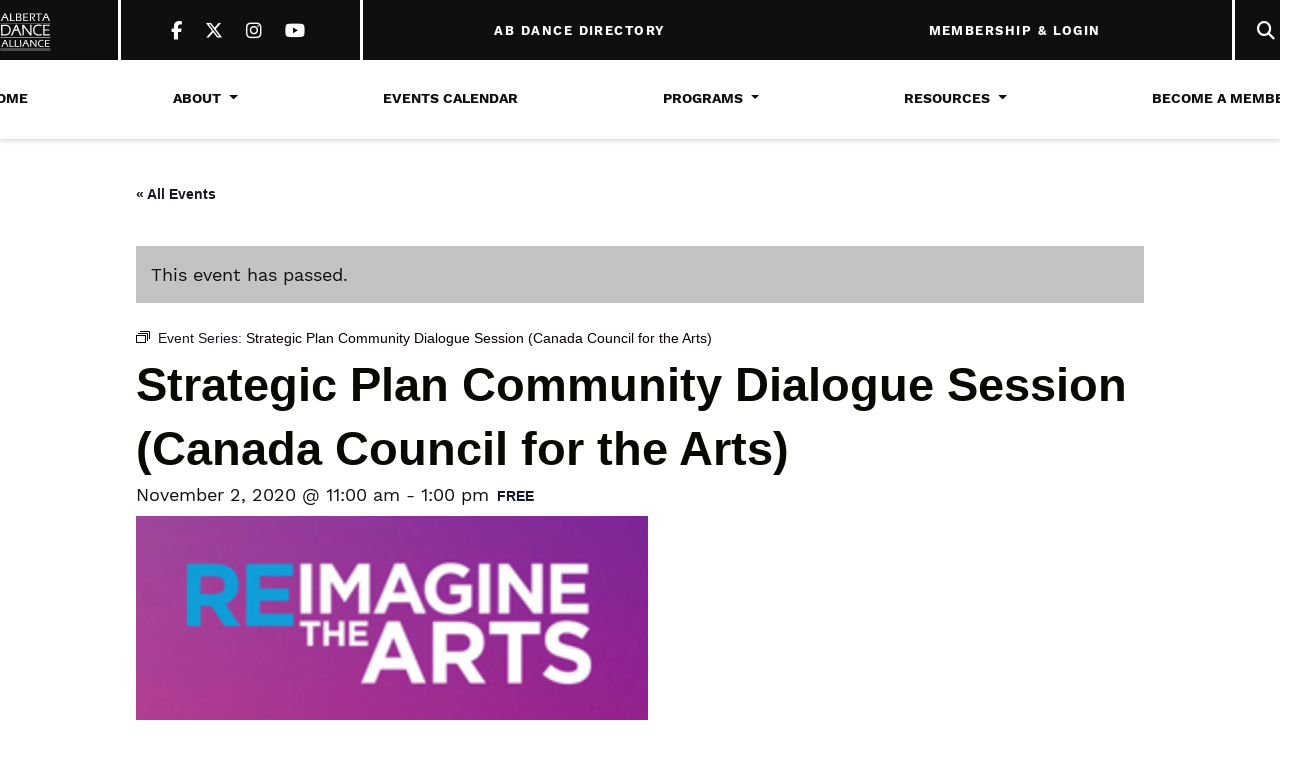

--- FILE ---
content_type: text/html; charset=UTF-8
request_url: https://www.abdancealliance.ab.ca/calendar-event/strategic-plan-community-dialogue-session-canada-council-for-the-arts/2020-11-02/
body_size: 55604
content:
<!DOCTYPE html>
<html lang="en-CA">
<head>
	<meta charset="UTF-8">
	<meta name="viewport" content="width=device-width, initial-scale=1, shrink-to-fit=no">
	<meta name="mobile-web-app-capable" content="yes">
	<meta name="apple-mobile-web-app-capable" content="yes">
	<meta name="apple-mobile-web-app-title" content="Alberta Dance Alliance - Serving Dance in Alberta since 1984">
	<link rel="profile" href="http://gmpg.org/xfn/11">
	<link rel="pingback" href="https://www.abdancealliance.ab.ca/xmlrpc.php">

	<!-- Global site tag (gtag.js) - Google Analytics -->
	<script async src="https://www.googletagmanager.com/gtag/js?id=UA-152521208-2"></script>
	<script>
	  window.dataLayer = window.dataLayer || [];
	  function gtag(){dataLayer.push(arguments);}
	  gtag('js', new Date());

	  gtag('config', 'UA-152521208-2');
	</script>

	<script>(function(html){html.className = html.className.replace(/\bno-js\b/,'js')})(document.documentElement);</script>
<link rel='stylesheet' id='tribe-events-views-v2-bootstrap-datepicker-styles-css' href='https://www.abdancealliance.ab.ca/wp-content/plugins/the-events-calendar/vendor/bootstrap-datepicker/css/bootstrap-datepicker.standalone.min.css' type='text/css' media='all' />
<link rel='stylesheet' id='tec-variables-skeleton-css' href='https://www.abdancealliance.ab.ca/wp-content/plugins/the-events-calendar/common/build/css/variables-skeleton.css' type='text/css' media='all' />
<link rel='stylesheet' id='tribe-common-skeleton-style-css' href='https://www.abdancealliance.ab.ca/wp-content/plugins/the-events-calendar/common/build/css/common-skeleton.css' type='text/css' media='all' />
<link rel='stylesheet' id='tribe-tooltipster-css-css' href='https://www.abdancealliance.ab.ca/wp-content/plugins/the-events-calendar/common/vendor/tooltipster/tooltipster.bundle.min.css' type='text/css' media='all' />
<link rel='stylesheet' id='tribe-events-views-v2-skeleton-css' href='https://www.abdancealliance.ab.ca/wp-content/plugins/the-events-calendar/build/css/views-skeleton.css' type='text/css' media='all' />
<link rel='stylesheet' id='tec-variables-full-css' href='https://www.abdancealliance.ab.ca/wp-content/plugins/the-events-calendar/common/build/css/variables-full.css' type='text/css' media='all' />
<link rel='stylesheet' id='tribe-common-full-style-css' href='https://www.abdancealliance.ab.ca/wp-content/plugins/the-events-calendar/common/build/css/common-full.css' type='text/css' media='all' />
<link rel='stylesheet' id='tribe-events-views-v2-full-css' href='https://www.abdancealliance.ab.ca/wp-content/plugins/the-events-calendar/build/css/views-full.css' type='text/css' media='all' />
<link rel='stylesheet' id='tribe-events-views-v2-print-css' href='https://www.abdancealliance.ab.ca/wp-content/plugins/the-events-calendar/build/css/views-print.css' type='text/css' media='print' />
<link rel='stylesheet' id='tribe-events-pro-views-v2-print-css' href='https://www.abdancealliance.ab.ca/wp-content/plugins/events-calendar-pro/build/css/views-print.css' type='text/css' media='print' />
<meta name='robots' content='index, follow, max-image-preview:large, max-snippet:-1, max-video-preview:-1' />

	<!-- This site is optimized with the Yoast SEO plugin v26.6 - https://yoast.com/wordpress/plugins/seo/ -->
	<title>Strategic Plan Community Dialogue Session (Canada Council for the Arts) - Alberta Dance Alliance</title>
	<link rel="canonical" href="https://www.abdancealliance.ab.ca/calendar-event/strategic-plan-community-dialogue-session-canada-council-for-the-arts/2020-11-02/" />
	<meta property="og:locale" content="en_US" />
	<meta property="og:type" content="article" />
	<meta property="og:title" content="Strategic Plan Community Dialogue Session (Canada Council for the Arts) - Alberta Dance Alliance" />
	<meta property="og:description" content="The Canada Council for the Arts invites you to help shape its next Strategic Plan. Our last strategic plan was launched in 2016. Since that time, the Council has increased its overall support to artists and arts organizations and has made important investments in digital, international promotion and Indigenous arts." />
	<meta property="og:url" content="https://www.abdancealliance.ab.ca/calendar-event/strategic-plan-community-dialogue-session-canada-council-for-the-arts/2020-11-02/" />
	<meta property="og:site_name" content="Alberta Dance Alliance" />
	<meta property="article:modified_time" content="2020-10-20T20:44:27+00:00" />
	<meta property="og:image" content="https://www.abdancealliance.ab.ca/wp-content/uploads/2020/10/Screen-Shot-2020-10-20-at-2.42.07-PM.png" />
	<meta property="og:image:width" content="512" />
	<meta property="og:image:height" content="210" />
	<meta property="og:image:type" content="image/png" />
	<meta name="twitter:card" content="summary_large_image" />
	<meta name="twitter:label1" content="Est. reading time" />
	<meta name="twitter:data1" content="2 minutes" />
	<script type="application/ld+json" class="yoast-schema-graph">{"@context":"https://schema.org","@graph":[{"@type":"WebPage","@id":"https://www.abdancealliance.ab.ca/calendar-event/strategic-plan-community-dialogue-session-canada-council-for-the-arts/2020-11-02/","url":"https://www.abdancealliance.ab.ca/calendar-event/strategic-plan-community-dialogue-session-canada-council-for-the-arts/2020-11-02/","name":"Strategic Plan Community Dialogue Session (Canada Council for the Arts) - Alberta Dance Alliance","isPartOf":{"@id":"https://www.abdancealliance.ab.ca/#website"},"primaryImageOfPage":{"@id":"https://www.abdancealliance.ab.ca/calendar-event/strategic-plan-community-dialogue-session-canada-council-for-the-arts/2020-11-02/#primaryimage"},"image":{"@id":"https://www.abdancealliance.ab.ca/calendar-event/strategic-plan-community-dialogue-session-canada-council-for-the-arts/2020-11-02/#primaryimage"},"thumbnailUrl":"https://www.abdancealliance.ab.ca/wp-content/uploads/2020/10/Screen-Shot-2020-10-20-at-2.42.07-PM.png","datePublished":"2020-10-20T20:43:58+00:00","dateModified":"2020-10-20T20:44:27+00:00","breadcrumb":{"@id":"https://www.abdancealliance.ab.ca/calendar-event/strategic-plan-community-dialogue-session-canada-council-for-the-arts/2020-11-02/#breadcrumb"},"inLanguage":"en-CA","potentialAction":[{"@type":"ReadAction","target":["https://www.abdancealliance.ab.ca/calendar-event/strategic-plan-community-dialogue-session-canada-council-for-the-arts/2020-11-02/"]}]},{"@type":"ImageObject","inLanguage":"en-CA","@id":"https://www.abdancealliance.ab.ca/calendar-event/strategic-plan-community-dialogue-session-canada-council-for-the-arts/2020-11-02/#primaryimage","url":"https://www.abdancealliance.ab.ca/wp-content/uploads/2020/10/Screen-Shot-2020-10-20-at-2.42.07-PM.png","contentUrl":"https://www.abdancealliance.ab.ca/wp-content/uploads/2020/10/Screen-Shot-2020-10-20-at-2.42.07-PM.png","width":512,"height":210},{"@type":"BreadcrumbList","@id":"https://www.abdancealliance.ab.ca/calendar-event/strategic-plan-community-dialogue-session-canada-council-for-the-arts/2020-11-02/#breadcrumb","itemListElement":[{"@type":"ListItem","position":1,"name":"Home","item":"https://www.abdancealliance.ab.ca/"},{"@type":"ListItem","position":2,"name":"Events","item":"https://www.abdancealliance.ab.ca/calendar-events/"},{"@type":"ListItem","position":3,"name":"Strategic Plan Community Dialogue Session (Canada Council for the Arts)"}]},{"@type":"WebSite","@id":"https://www.abdancealliance.ab.ca/#website","url":"https://www.abdancealliance.ab.ca/","name":"Alberta Dance Alliance","description":"Serving Dance in Alberta since 1984","publisher":{"@id":"https://www.abdancealliance.ab.ca/#organization"},"potentialAction":[{"@type":"SearchAction","target":{"@type":"EntryPoint","urlTemplate":"https://www.abdancealliance.ab.ca/?s={search_term_string}"},"query-input":{"@type":"PropertyValueSpecification","valueRequired":true,"valueName":"search_term_string"}}],"inLanguage":"en-CA"},{"@type":"Organization","@id":"https://www.abdancealliance.ab.ca/#organization","name":"Alberta Dance Alliance","url":"https://www.abdancealliance.ab.ca/","logo":{"@type":"ImageObject","inLanguage":"en-CA","@id":"https://www.abdancealliance.ab.ca/#/schema/logo/image/","url":"https://www.abdancealliance.ab.ca/wp-content/uploads/2019/01/ADA-Logo-Web.png","contentUrl":"https://www.abdancealliance.ab.ca/wp-content/uploads/2019/01/ADA-Logo-Web.png","width":1742,"height":1484,"caption":"Alberta Dance Alliance"},"image":{"@id":"https://www.abdancealliance.ab.ca/#/schema/logo/image/"}},{"@type":"Event","name":"Strategic Plan Community Dialogue Session (Canada Council for the Arts)","description":"The Canada Council for the Arts invites you to help shape its next Strategic Plan. Our last strategic plan was launched in 2016. Since that time, the Council has increased its overall support to artists and arts organizations and has made important investments in digital, international promotion and Indigenous arts.","image":{"@id":"https://www.abdancealliance.ab.ca/calendar-event/strategic-plan-community-dialogue-session-canada-council-for-the-arts/2020-11-02/#primaryimage"},"url":"https://www.abdancealliance.ab.ca/calendar-event/strategic-plan-community-dialogue-session-canada-council-for-the-arts/2020-11-02/","eventAttendanceMode":"https://schema.org/OfflineEventAttendanceMode","eventStatus":"https://schema.org/EventScheduled","startDate":"2020-11-02T11:00:00-07:00","endDate":"2020-11-02T13:00:00-07:00","location":{"@type":"Place","name":"Online","description":"","url":"https://www.abdancealliance.ab.ca/venue/online/","address":{"@type":"PostalAddress","addressCountry":"Canada"},"telephone":"","sameAs":""},"organizer":{"@type":"Person","name":"Canada Council for the Arts","description":"","url":"https://canadacouncil.ca/","telephone":"1-800 263-5588","email":"inf&#111;&#64;cana&#100;aco&#117;n&#99;&#105;l&#46;&#99;&#97;"},"offers":{"@type":"Offer","price":"0","priceCurrency":"USD","url":"https://www.abdancealliance.ab.ca/calendar-event/strategic-plan-community-dialogue-session-canada-council-for-the-arts/2020-11-02/","category":"primary","availability":"inStock","validFrom":"2020-10-20T00:00:00+00:00"},"@id":"https://www.abdancealliance.ab.ca/calendar-event/strategic-plan-community-dialogue-session-canada-council-for-the-arts/2020-11-02/#event","mainEntityOfPage":{"@id":"https://www.abdancealliance.ab.ca/calendar-event/strategic-plan-community-dialogue-session-canada-council-for-the-arts/2020-11-02/"}}]}</script>
	<!-- / Yoast SEO plugin. -->


<link rel='dns-prefetch' href='//connect.facebook.net' />
<link rel='dns-prefetch' href='//use.fontawesome.com' />
<link rel="alternate" type="application/rss+xml" title="Alberta Dance Alliance &raquo; Feed" href="https://www.abdancealliance.ab.ca/feed/" />
<link rel="alternate" type="application/rss+xml" title="Alberta Dance Alliance &raquo; Comments Feed" href="https://www.abdancealliance.ab.ca/comments/feed/" />
<link rel="alternate" type="text/calendar" title="Alberta Dance Alliance &raquo; iCal Feed" href="https://www.abdancealliance.ab.ca/calendar-events/?ical=1" />
<link rel="alternate" title="oEmbed (JSON)" type="application/json+oembed" href="https://www.abdancealliance.ab.ca/wp-json/oembed/1.0/embed?url=https%3A%2F%2Fwww.abdancealliance.ab.ca%2Fcalendar-event%2Fstrategic-plan-community-dialogue-session-canada-council-for-the-arts%2F2020-11-02%2F" />
<link rel="alternate" title="oEmbed (XML)" type="text/xml+oembed" href="https://www.abdancealliance.ab.ca/wp-json/oembed/1.0/embed?url=https%3A%2F%2Fwww.abdancealliance.ab.ca%2Fcalendar-event%2Fstrategic-plan-community-dialogue-session-canada-council-for-the-arts%2F2020-11-02%2F&#038;format=xml" />
<style id='wp-img-auto-sizes-contain-inline-css' type='text/css'>
img:is([sizes=auto i],[sizes^="auto," i]){contain-intrinsic-size:3000px 1500px}
/*# sourceURL=wp-img-auto-sizes-contain-inline-css */
</style>
<link rel='stylesheet' id='tribe-events-full-pro-calendar-style-css' href='https://www.abdancealliance.ab.ca/wp-content/plugins/events-calendar-pro/build/css/tribe-events-pro-full.css' type='text/css' media='all' />
<link rel='stylesheet' id='tribe-events-virtual-skeleton-css' href='https://www.abdancealliance.ab.ca/wp-content/plugins/events-calendar-pro/build/css/events-virtual-skeleton.css' type='text/css' media='all' />
<link rel='stylesheet' id='tribe-events-virtual-full-css' href='https://www.abdancealliance.ab.ca/wp-content/plugins/events-calendar-pro/build/css/events-virtual-full.css' type='text/css' media='all' />
<link rel='stylesheet' id='tribe-events-virtual-single-skeleton-css' href='https://www.abdancealliance.ab.ca/wp-content/plugins/events-calendar-pro/build/css/events-virtual-single-skeleton.css' type='text/css' media='all' />
<link rel='stylesheet' id='tribe-events-virtual-single-full-css' href='https://www.abdancealliance.ab.ca/wp-content/plugins/events-calendar-pro/build/css/events-virtual-single-full.css' type='text/css' media='all' />
<link rel='stylesheet' id='tec-events-pro-single-css' href='https://www.abdancealliance.ab.ca/wp-content/plugins/events-calendar-pro/build/css/events-single.css' type='text/css' media='all' />
<link rel='stylesheet' id='tribe-events-calendar-pro-style-css' href='https://www.abdancealliance.ab.ca/wp-content/plugins/events-calendar-pro/build/css/tribe-events-pro-full.css' type='text/css' media='all' />
<link rel='stylesheet' id='tribe-events-pro-mini-calendar-block-styles-css' href='https://www.abdancealliance.ab.ca/wp-content/plugins/events-calendar-pro/build/css/tribe-events-pro-mini-calendar-block.css' type='text/css' media='all' />
<link rel='stylesheet' id='tribe-events-v2-single-skeleton-css' href='https://www.abdancealliance.ab.ca/wp-content/plugins/the-events-calendar/build/css/tribe-events-single-skeleton.css' type='text/css' media='all' />
<link rel='stylesheet' id='tribe-events-v2-single-skeleton-full-css' href='https://www.abdancealliance.ab.ca/wp-content/plugins/the-events-calendar/build/css/tribe-events-single-full.css' type='text/css' media='all' />
<link rel='stylesheet' id='tribe-events-virtual-single-v2-skeleton-css' href='https://www.abdancealliance.ab.ca/wp-content/plugins/events-calendar-pro/build/css/events-virtual-single-v2-skeleton.css' type='text/css' media='all' />
<link rel='stylesheet' id='tribe-events-virtual-single-v2-full-css' href='https://www.abdancealliance.ab.ca/wp-content/plugins/events-calendar-pro/build/css/events-virtual-single-v2-full.css' type='text/css' media='all' />
<link rel='stylesheet' id='tribe-events-v2-virtual-single-block-css' href='https://www.abdancealliance.ab.ca/wp-content/plugins/events-calendar-pro/build/css/events-virtual-single-block.css' type='text/css' media='all' />
<link rel='stylesheet' id='tec-events-pro-single-style-css' href='https://www.abdancealliance.ab.ca/wp-content/plugins/events-calendar-pro/build/css/custom-tables-v1/single.css' type='text/css' media='all' />
<link rel='stylesheet' id='wp-block-library-css' href='https://www.abdancealliance.ab.ca/wp-includes/css/dist/block-library/style.min.css' type='text/css' media='all' />
<style id='global-styles-inline-css' type='text/css'>
:root{--wp--preset--aspect-ratio--square: 1;--wp--preset--aspect-ratio--4-3: 4/3;--wp--preset--aspect-ratio--3-4: 3/4;--wp--preset--aspect-ratio--3-2: 3/2;--wp--preset--aspect-ratio--2-3: 2/3;--wp--preset--aspect-ratio--16-9: 16/9;--wp--preset--aspect-ratio--9-16: 9/16;--wp--preset--color--black: #222;--wp--preset--color--cyan-bluish-gray: #abb8c3;--wp--preset--color--white: #fff;--wp--preset--color--pale-pink: #f78da7;--wp--preset--color--vivid-red: #cf2e2e;--wp--preset--color--luminous-vivid-orange: #ff6900;--wp--preset--color--luminous-vivid-amber: #fcb900;--wp--preset--color--light-green-cyan: #7bdcb5;--wp--preset--color--vivid-green-cyan: #00d084;--wp--preset--color--pale-cyan-blue: #8ed1fc;--wp--preset--color--vivid-cyan-blue: #0693e3;--wp--preset--color--vivid-purple: #9b51e0;--wp--preset--color--grey: #ccc;--wp--preset--color--red: #ff4136;--wp--preset--color--blue: #0074d9;--wp--preset--gradient--vivid-cyan-blue-to-vivid-purple: linear-gradient(135deg,rgb(6,147,227) 0%,rgb(155,81,224) 100%);--wp--preset--gradient--light-green-cyan-to-vivid-green-cyan: linear-gradient(135deg,rgb(122,220,180) 0%,rgb(0,208,130) 100%);--wp--preset--gradient--luminous-vivid-amber-to-luminous-vivid-orange: linear-gradient(135deg,rgb(252,185,0) 0%,rgb(255,105,0) 100%);--wp--preset--gradient--luminous-vivid-orange-to-vivid-red: linear-gradient(135deg,rgb(255,105,0) 0%,rgb(207,46,46) 100%);--wp--preset--gradient--very-light-gray-to-cyan-bluish-gray: linear-gradient(135deg,rgb(238,238,238) 0%,rgb(169,184,195) 100%);--wp--preset--gradient--cool-to-warm-spectrum: linear-gradient(135deg,rgb(74,234,220) 0%,rgb(151,120,209) 20%,rgb(207,42,186) 40%,rgb(238,44,130) 60%,rgb(251,105,98) 80%,rgb(254,248,76) 100%);--wp--preset--gradient--blush-light-purple: linear-gradient(135deg,rgb(255,206,236) 0%,rgb(152,150,240) 100%);--wp--preset--gradient--blush-bordeaux: linear-gradient(135deg,rgb(254,205,165) 0%,rgb(254,45,45) 50%,rgb(107,0,62) 100%);--wp--preset--gradient--luminous-dusk: linear-gradient(135deg,rgb(255,203,112) 0%,rgb(199,81,192) 50%,rgb(65,88,208) 100%);--wp--preset--gradient--pale-ocean: linear-gradient(135deg,rgb(255,245,203) 0%,rgb(182,227,212) 50%,rgb(51,167,181) 100%);--wp--preset--gradient--electric-grass: linear-gradient(135deg,rgb(202,248,128) 0%,rgb(113,206,126) 100%);--wp--preset--gradient--midnight: linear-gradient(135deg,rgb(2,3,129) 0%,rgb(40,116,252) 100%);--wp--preset--font-size--small: 13px;--wp--preset--font-size--medium: 20px;--wp--preset--font-size--large: 36px;--wp--preset--font-size--x-large: 42px;--wp--preset--spacing--20: 0.44rem;--wp--preset--spacing--30: 0.67rem;--wp--preset--spacing--40: 1rem;--wp--preset--spacing--50: 1.5rem;--wp--preset--spacing--60: 2.25rem;--wp--preset--spacing--70: 3.38rem;--wp--preset--spacing--80: 5.06rem;--wp--preset--shadow--natural: 6px 6px 9px rgba(0, 0, 0, 0.2);--wp--preset--shadow--deep: 12px 12px 50px rgba(0, 0, 0, 0.4);--wp--preset--shadow--sharp: 6px 6px 0px rgba(0, 0, 0, 0.2);--wp--preset--shadow--outlined: 6px 6px 0px -3px rgb(255, 255, 255), 6px 6px rgb(0, 0, 0);--wp--preset--shadow--crisp: 6px 6px 0px rgb(0, 0, 0);}:where(.is-layout-flex){gap: 0.5em;}:where(.is-layout-grid){gap: 0.5em;}body .is-layout-flex{display: flex;}.is-layout-flex{flex-wrap: wrap;align-items: center;}.is-layout-flex > :is(*, div){margin: 0;}body .is-layout-grid{display: grid;}.is-layout-grid > :is(*, div){margin: 0;}:where(.wp-block-columns.is-layout-flex){gap: 2em;}:where(.wp-block-columns.is-layout-grid){gap: 2em;}:where(.wp-block-post-template.is-layout-flex){gap: 1.25em;}:where(.wp-block-post-template.is-layout-grid){gap: 1.25em;}.has-black-color{color: var(--wp--preset--color--black) !important;}.has-cyan-bluish-gray-color{color: var(--wp--preset--color--cyan-bluish-gray) !important;}.has-white-color{color: var(--wp--preset--color--white) !important;}.has-pale-pink-color{color: var(--wp--preset--color--pale-pink) !important;}.has-vivid-red-color{color: var(--wp--preset--color--vivid-red) !important;}.has-luminous-vivid-orange-color{color: var(--wp--preset--color--luminous-vivid-orange) !important;}.has-luminous-vivid-amber-color{color: var(--wp--preset--color--luminous-vivid-amber) !important;}.has-light-green-cyan-color{color: var(--wp--preset--color--light-green-cyan) !important;}.has-vivid-green-cyan-color{color: var(--wp--preset--color--vivid-green-cyan) !important;}.has-pale-cyan-blue-color{color: var(--wp--preset--color--pale-cyan-blue) !important;}.has-vivid-cyan-blue-color{color: var(--wp--preset--color--vivid-cyan-blue) !important;}.has-vivid-purple-color{color: var(--wp--preset--color--vivid-purple) !important;}.has-black-background-color{background-color: var(--wp--preset--color--black) !important;}.has-cyan-bluish-gray-background-color{background-color: var(--wp--preset--color--cyan-bluish-gray) !important;}.has-white-background-color{background-color: var(--wp--preset--color--white) !important;}.has-pale-pink-background-color{background-color: var(--wp--preset--color--pale-pink) !important;}.has-vivid-red-background-color{background-color: var(--wp--preset--color--vivid-red) !important;}.has-luminous-vivid-orange-background-color{background-color: var(--wp--preset--color--luminous-vivid-orange) !important;}.has-luminous-vivid-amber-background-color{background-color: var(--wp--preset--color--luminous-vivid-amber) !important;}.has-light-green-cyan-background-color{background-color: var(--wp--preset--color--light-green-cyan) !important;}.has-vivid-green-cyan-background-color{background-color: var(--wp--preset--color--vivid-green-cyan) !important;}.has-pale-cyan-blue-background-color{background-color: var(--wp--preset--color--pale-cyan-blue) !important;}.has-vivid-cyan-blue-background-color{background-color: var(--wp--preset--color--vivid-cyan-blue) !important;}.has-vivid-purple-background-color{background-color: var(--wp--preset--color--vivid-purple) !important;}.has-black-border-color{border-color: var(--wp--preset--color--black) !important;}.has-cyan-bluish-gray-border-color{border-color: var(--wp--preset--color--cyan-bluish-gray) !important;}.has-white-border-color{border-color: var(--wp--preset--color--white) !important;}.has-pale-pink-border-color{border-color: var(--wp--preset--color--pale-pink) !important;}.has-vivid-red-border-color{border-color: var(--wp--preset--color--vivid-red) !important;}.has-luminous-vivid-orange-border-color{border-color: var(--wp--preset--color--luminous-vivid-orange) !important;}.has-luminous-vivid-amber-border-color{border-color: var(--wp--preset--color--luminous-vivid-amber) !important;}.has-light-green-cyan-border-color{border-color: var(--wp--preset--color--light-green-cyan) !important;}.has-vivid-green-cyan-border-color{border-color: var(--wp--preset--color--vivid-green-cyan) !important;}.has-pale-cyan-blue-border-color{border-color: var(--wp--preset--color--pale-cyan-blue) !important;}.has-vivid-cyan-blue-border-color{border-color: var(--wp--preset--color--vivid-cyan-blue) !important;}.has-vivid-purple-border-color{border-color: var(--wp--preset--color--vivid-purple) !important;}.has-vivid-cyan-blue-to-vivid-purple-gradient-background{background: var(--wp--preset--gradient--vivid-cyan-blue-to-vivid-purple) !important;}.has-light-green-cyan-to-vivid-green-cyan-gradient-background{background: var(--wp--preset--gradient--light-green-cyan-to-vivid-green-cyan) !important;}.has-luminous-vivid-amber-to-luminous-vivid-orange-gradient-background{background: var(--wp--preset--gradient--luminous-vivid-amber-to-luminous-vivid-orange) !important;}.has-luminous-vivid-orange-to-vivid-red-gradient-background{background: var(--wp--preset--gradient--luminous-vivid-orange-to-vivid-red) !important;}.has-very-light-gray-to-cyan-bluish-gray-gradient-background{background: var(--wp--preset--gradient--very-light-gray-to-cyan-bluish-gray) !important;}.has-cool-to-warm-spectrum-gradient-background{background: var(--wp--preset--gradient--cool-to-warm-spectrum) !important;}.has-blush-light-purple-gradient-background{background: var(--wp--preset--gradient--blush-light-purple) !important;}.has-blush-bordeaux-gradient-background{background: var(--wp--preset--gradient--blush-bordeaux) !important;}.has-luminous-dusk-gradient-background{background: var(--wp--preset--gradient--luminous-dusk) !important;}.has-pale-ocean-gradient-background{background: var(--wp--preset--gradient--pale-ocean) !important;}.has-electric-grass-gradient-background{background: var(--wp--preset--gradient--electric-grass) !important;}.has-midnight-gradient-background{background: var(--wp--preset--gradient--midnight) !important;}.has-small-font-size{font-size: var(--wp--preset--font-size--small) !important;}.has-medium-font-size{font-size: var(--wp--preset--font-size--medium) !important;}.has-large-font-size{font-size: var(--wp--preset--font-size--large) !important;}.has-x-large-font-size{font-size: var(--wp--preset--font-size--x-large) !important;}
/*# sourceURL=global-styles-inline-css */
</style>

<style id='classic-theme-styles-inline-css' type='text/css'>
/*! This file is auto-generated */
.wp-block-button__link{color:#fff;background-color:#32373c;border-radius:9999px;box-shadow:none;text-decoration:none;padding:calc(.667em + 2px) calc(1.333em + 2px);font-size:1.125em}.wp-block-file__button{background:#32373c;color:#fff;text-decoration:none}
/*# sourceURL=/wp-includes/css/classic-themes.min.css */
</style>
<style id='font-awesome-svg-styles-default-inline-css' type='text/css'>
.svg-inline--fa {
  display: inline-block;
  height: 1em;
  overflow: visible;
  vertical-align: -.125em;
}
/*# sourceURL=font-awesome-svg-styles-default-inline-css */
</style>
<link rel='stylesheet' id='font-awesome-svg-styles-css' href='https://www.abdancealliance.ab.ca/wp-content/uploads/font-awesome/v6.5.1/css/svg-with-js.css' type='text/css' media='all' />
<style id='font-awesome-svg-styles-inline-css' type='text/css'>
   .wp-block-font-awesome-icon svg::before,
   .wp-rich-text-font-awesome-icon svg::before {content: unset;}
/*# sourceURL=font-awesome-svg-styles-inline-css */
</style>
<link rel='stylesheet' id='tribe-events-v2-single-blocks-css' href='https://www.abdancealliance.ab.ca/wp-content/plugins/the-events-calendar/build/css/tribe-events-single-blocks.css' type='text/css' media='all' />
<link rel='stylesheet' id='pmpro_frontend_base-css' href='https://www.abdancealliance.ab.ca/wp-content/plugins/paid-memberships-pro/css/frontend/base.css' type='text/css' media='all' />
<link rel='stylesheet' id='pmpro_frontend_variation_1-css' href='https://www.abdancealliance.ab.ca/wp-content/plugins/paid-memberships-pro/css/frontend/variation_1.css' type='text/css' media='all' />
<link rel='stylesheet' id='pmpro-member-directory-styles-css' href='https://www.abdancealliance.ab.ca/wp-content/plugins/pmpro-member-directory-master/css/pmpro-member-directory.css' type='text/css' media='all' />
<link rel='stylesheet' id='theme-my-login-css' href='https://www.abdancealliance.ab.ca/wp-content/plugins/theme-my-login/assets/styles/theme-my-login.min.css' type='text/css' media='all' />
<link rel='stylesheet' id='tribe-events-block-event-venue-css' href='https://www.abdancealliance.ab.ca/wp-content/plugins/the-events-calendar/build/event-venue/frontend.css' type='text/css' media='all' />
<link rel='stylesheet' id='theme-styles-css' href='https://www.abdancealliance.ab.ca/wp-content/themes/abdancealliance/assets/styles/theme.1718230290.css' type='text/css' media='screen' />
<link rel='stylesheet' id='font-awesome-official-css' href='https://use.fontawesome.com/releases/v6.5.1/css/all.css' type='text/css' media='all' integrity="sha384-t1nt8BQoYMLFN5p42tRAtuAAFQaCQODekUVeKKZrEnEyp4H2R0RHFz0KWpmj7i8g" crossorigin="anonymous" />
<link rel='stylesheet' id='dashicons-css' href='https://www.abdancealliance.ab.ca/wp-includes/css/dashicons.min.css' type='text/css' media='all' />
<link rel='stylesheet' id='acf-global-css' href='https://www.abdancealliance.ab.ca/wp-content/plugins/advanced-custom-fields-pro/assets/build/css/acf-global.min.css' type='text/css' media='all' />
<link rel='stylesheet' id='acf-input-css' href='https://www.abdancealliance.ab.ca/wp-content/plugins/advanced-custom-fields-pro/assets/build/css/acf-input.min.css' type='text/css' media='all' />
<link rel='stylesheet' id='acf-pro-input-css' href='https://www.abdancealliance.ab.ca/wp-content/plugins/advanced-custom-fields-pro/assets/build/css/pro/acf-pro-input.min.css' type='text/css' media='all' />
<link rel='stylesheet' id='select2-css' href='https://www.abdancealliance.ab.ca/wp-content/plugins/advanced-custom-fields-pro/assets/inc/select2/4/select2.min.css' type='text/css' media='all' />
<link rel='stylesheet' id='acf-datepicker-css' href='https://www.abdancealliance.ab.ca/wp-content/plugins/advanced-custom-fields-pro/assets/inc/datepicker/jquery-ui.min.css' type='text/css' media='all' />
<link rel='stylesheet' id='acf-timepicker-css' href='https://www.abdancealliance.ab.ca/wp-content/plugins/advanced-custom-fields-pro/assets/inc/timepicker/jquery-ui-timepicker-addon.min.css' type='text/css' media='all' />
<link rel='stylesheet' id='wp-color-picker-css' href='https://www.abdancealliance.ab.ca/wp-admin/css/color-picker.min.css' type='text/css' media='all' />
<link rel='stylesheet' id='font-awesome-official-v4shim-css' href='https://use.fontawesome.com/releases/v6.5.1/css/v4-shims.css' type='text/css' media='all' integrity="sha384-5Jfdy0XO8+vjCRofsSnGmxGSYjLfsjjTOABKxVr8BkfvlaAm14bIJc7Jcjfq/xQI" crossorigin="anonymous" />
<script type="text/javascript" src="https://www.abdancealliance.ab.ca/wp-includes/js/jquery/jquery.min.js" id="jquery-core-js"></script>
<script type="text/javascript" src="https://www.abdancealliance.ab.ca/wp-includes/js/jquery/jquery-migrate.min.js" id="jquery-migrate-js"></script>
<script type="text/javascript" src="https://www.abdancealliance.ab.ca/wp-content/plugins/the-events-calendar/common/build/js/tribe-common.js" id="tribe-common-js"></script>
<script type="text/javascript" src="https://www.abdancealliance.ab.ca/wp-content/plugins/the-events-calendar/build/js/views/breakpoints.js" id="tribe-events-views-v2-breakpoints-js"></script>
<script type="text/javascript" src="https://www.abdancealliance.ab.ca/wp-includes/js/jquery/ui/core.min.js" id="jquery-ui-core-js"></script>
<script type="text/javascript" src="https://www.abdancealliance.ab.ca/wp-includes/js/jquery/ui/mouse.min.js" id="jquery-ui-mouse-js"></script>
<script type="text/javascript" src="https://www.abdancealliance.ab.ca/wp-includes/js/jquery/ui/draggable.min.js" id="jquery-ui-draggable-js"></script>
<script type="text/javascript" src="https://www.abdancealliance.ab.ca/wp-includes/js/jquery/ui/sortable.min.js" id="jquery-ui-sortable-js"></script>
<script type="text/javascript" src="https://www.abdancealliance.ab.ca/wp-includes/js/jquery/ui/resizable.min.js" id="jquery-ui-resizable-js"></script>
<script type="text/javascript" src="https://www.abdancealliance.ab.ca/wp-content/plugins/advanced-custom-fields-pro/assets/build/js/acf.min.js" id="acf-js"></script>
<script type="text/javascript" src="https://www.abdancealliance.ab.ca/wp-includes/js/dist/dom-ready.min.js" id="wp-dom-ready-js"></script>
<script type="text/javascript" src="https://www.abdancealliance.ab.ca/wp-includes/js/dist/hooks.min.js" id="wp-hooks-js"></script>
<script type="text/javascript" src="https://www.abdancealliance.ab.ca/wp-includes/js/dist/i18n.min.js" id="wp-i18n-js"></script>
<script type="text/javascript" id="wp-i18n-js-after">
/* <![CDATA[ */
wp.i18n.setLocaleData( { 'text direction\u0004ltr': [ 'ltr' ] } );
//# sourceURL=wp-i18n-js-after
/* ]]> */
</script>
<script type="text/javascript" id="wp-a11y-js-translations">
/* <![CDATA[ */
( function( domain, translations ) {
	var localeData = translations.locale_data[ domain ] || translations.locale_data.messages;
	localeData[""].domain = domain;
	wp.i18n.setLocaleData( localeData, domain );
} )( "default", {"translation-revision-date":"2025-11-20 20:46:18+0000","generator":"GlotPress\/4.0.3","domain":"messages","locale_data":{"messages":{"":{"domain":"messages","plural-forms":"nplurals=2; plural=n != 1;","lang":"en_CA"},"Notifications":["Notifications"]}},"comment":{"reference":"wp-includes\/js\/dist\/a11y.js"}} );
//# sourceURL=wp-a11y-js-translations
/* ]]> */
</script>
<script type="text/javascript" src="https://www.abdancealliance.ab.ca/wp-includes/js/dist/a11y.min.js" id="wp-a11y-js"></script>
<script type="text/javascript" src="https://www.abdancealliance.ab.ca/wp-content/plugins/advanced-custom-fields-pro/assets/build/js/acf-input.min.js" id="acf-input-js"></script>
<script type="text/javascript" src="https://www.abdancealliance.ab.ca/wp-content/plugins/advanced-custom-fields-pro/assets/build/js/pro/acf-pro-input.min.js" id="acf-pro-input-js"></script>
<script type="text/javascript" src="https://www.abdancealliance.ab.ca/wp-content/plugins/advanced-custom-fields-pro/assets/build/js/pro/acf-pro-ui-options-page.min.js" id="acf-pro-ui-options-page-js"></script>
<script type="text/javascript" src="https://www.abdancealliance.ab.ca/wp-content/plugins/advanced-custom-fields-pro/assets/inc/select2/4/select2.full.min.js" id="select2-js"></script>
<script type="text/javascript" src="https://www.abdancealliance.ab.ca/wp-includes/js/jquery/ui/datepicker.min.js" id="jquery-ui-datepicker-js"></script>
<script type="text/javascript" id="jquery-ui-datepicker-js-after">
/* <![CDATA[ */
jQuery(function(jQuery){jQuery.datepicker.setDefaults({"closeText":"Close","currentText":"Today","monthNames":["January","February","March","April","May","June","July","August","September","October","November","December"],"monthNamesShort":["Jan","Feb","Mar","Apr","May","Jun","Jul","Aug","Sep","Oct","Nov","Dec"],"nextText":"Next","prevText":"Previous","dayNames":["Sunday","Monday","Tuesday","Wednesday","Thursday","Friday","Saturday"],"dayNamesShort":["Sun","Mon","Tue","Wed","Thu","Fri","Sat"],"dayNamesMin":["S","M","T","W","T","F","S"],"dateFormat":"MM d, yy","firstDay":1,"isRTL":false});});
//# sourceURL=jquery-ui-datepicker-js-after
/* ]]> */
</script>
<script type="text/javascript" src="https://www.abdancealliance.ab.ca/wp-content/plugins/advanced-custom-fields-pro/assets/inc/timepicker/jquery-ui-timepicker-addon.min.js" id="acf-timepicker-js"></script>
<script type="text/javascript" src="https://www.abdancealliance.ab.ca/wp-includes/js/jquery/ui/slider.min.js" id="jquery-ui-slider-js"></script>
<script type="text/javascript" src="https://www.abdancealliance.ab.ca/wp-includes/js/jquery/jquery.ui.touch-punch.js" id="jquery-touch-punch-js"></script>
<script type="text/javascript" src="https://www.abdancealliance.ab.ca/wp-admin/js/iris.min.js" id="iris-js"></script>
<script type="text/javascript" id="wp-color-picker-js-translations">
/* <![CDATA[ */
( function( domain, translations ) {
	var localeData = translations.locale_data[ domain ] || translations.locale_data.messages;
	localeData[""].domain = domain;
	wp.i18n.setLocaleData( localeData, domain );
} )( "default", {"translation-revision-date":"2025-11-25 13:29:02+0000","generator":"GlotPress\/4.0.3","domain":"messages","locale_data":{"messages":{"":{"domain":"messages","plural-forms":"nplurals=2; plural=n != 1;","lang":"en_CA"},"Clear color":["Clear colour"],"Select default color":["Select default colour"],"Color value":["Colour value"],"Select Color":["Select a Colour"],"Clear":["Clear"],"Default":["Default"]}},"comment":{"reference":"wp-admin\/js\/color-picker.js"}} );
//# sourceURL=wp-color-picker-js-translations
/* ]]> */
</script>
<script type="text/javascript" src="https://www.abdancealliance.ab.ca/wp-admin/js/color-picker.min.js" id="wp-color-picker-js"></script>
<script type="text/javascript" src="https://www.abdancealliance.ab.ca/wp-content/plugins/advanced-custom-fields-pro/assets/inc/color-picker-alpha/wp-color-picker-alpha.js" id="acf-color-picker-alpha-js"></script>
<link rel="https://api.w.org/" href="https://www.abdancealliance.ab.ca/wp-json/" /><link rel="alternate" title="JSON" type="application/json" href="https://www.abdancealliance.ab.ca/wp-json/wp/v2/tribe_events/10004436" /><link rel='shortlink' href='https://www.abdancealliance.ab.ca/?p=10004436' />
<!-- start Simple Custom CSS and JS -->
<!-- Google tag (gtag.js) -->
<script async src="https://www.googletagmanager.com/gtag/js?id=G-W84N6Z5CMN"></script>
<script>
  window.dataLayer = window.dataLayer || [];
  function gtag(){dataLayer.push(arguments);}
  gtag('js', new Date());

  gtag('config', 'G-W84N6Z5CMN');
</script><!-- end Simple Custom CSS and JS -->
<style id="pmpro_colors">:root {
	--pmpro--color--base: #ffffff;
	--pmpro--color--contrast: #222222;
	--pmpro--color--accent: #0c3d54;
	--pmpro--color--accent--variation: hsl( 199,75%,28.5% );
	--pmpro--color--border--variation: hsl( 0,0%,91% );
}</style><meta name="tec-api-version" content="v1"><meta name="tec-api-origin" content="https://www.abdancealliance.ab.ca"><link rel="alternate" href="https://www.abdancealliance.ab.ca/wp-json/tribe/events/v1/events/10004436" /><link rel="icon" href="https://www.abdancealliance.ab.ca/wp-content/uploads/2019/01/cropped-ADA-Logo-Web-32x32.png" sizes="32x32" />
<link rel="icon" href="https://www.abdancealliance.ab.ca/wp-content/uploads/2019/01/cropped-ADA-Logo-Web-192x192.png" sizes="192x192" />
<link rel="apple-touch-icon" href="https://www.abdancealliance.ab.ca/wp-content/uploads/2019/01/cropped-ADA-Logo-Web-180x180.png" />
<meta name="msapplication-TileImage" content="https://www.abdancealliance.ab.ca/wp-content/uploads/2019/01/cropped-ADA-Logo-Web-270x270.png" />
</head>

<body class="pmpro-variation_1 wp-singular tribe_events-template-default single single-tribe_events postid-10004436 wp-embed-responsive wp-theme-abdancealliance pmpro-body-has-access tribe-events-page-template tribe-no-js tribe-filter-live events-single tribe-events-style-full tribe-events-style-theme tribe-theme-abdancealliance">


<svg aria-hidden="true" style="position: absolute; width: 0; height: 0; overflow: hidden;" version="1.1" xmlns="http://www.w3.org/2000/svg" xmlns:xlink="http://www.w3.org/1999/xlink">
<defs>
<symbol id="icon-ADA-logo-expand" viewBox="0 0 47 32">
<title>ADA-logo-expand</title>
<path fill="#FFFFFF" style="fill: var(--color2, #FFFFFF)" d="M16.684 7.156h-0.723l-0.148 0.352-1.237 2.696-0.503 1.055h0.036l0.319-0.006 0.321 0.006 0.343-0.827 0.378-0.876h1.596c0.096 0.223 0.214 0.51 0.353 0.863s0.245 0.636 0.306 0.825l0.005 0.015h0.019c0.158 0 0.264-0.006 0.317-0.006l0.316 0.007-1.101-2.632zM15.643 9.118l0.667-1.497 0.602 1.494z"></path>
<path fill="#FFFFFF" style="fill: var(--color2, #FFFFFF)" d="M21.054 10.814q-0.257 0-0.886 0.005h-0.543l-0.022-1.754v-1.906h-0.629v0.023c0.030 0.715 0.047 1.447 0.053 2.183s0 1.363-0.018 1.873v0.022l1.352-0.006c0.344 0 0.742 0 1.191 0.006h0.022v-0.021c0-0.154 0-0.293 0.008-0.419v-0.024h-0.024c-0.167 0.008-0.332 0.014-0.503 0.017z"></path>
<path fill="#FFFFFF" style="fill: var(--color2, #FFFFFF)" d="M25.006 9.618c-0.041-0.073-0.087-0.136-0.141-0.192l0 0c-0.053-0.056-0.112-0.106-0.177-0.148l-0.004-0.002c-0.055-0.036-0.118-0.069-0.184-0.095l-0.007-0.002c-0.048-0.018-0.108-0.038-0.183-0.058 0.072-0.029 0.131-0.056 0.187-0.086l-0.010 0.005c0.073-0.041 0.135-0.088 0.191-0.142l-0 0c0.067-0.062 0.124-0.134 0.169-0.213l0.002-0.004c0.045-0.078 0.080-0.168 0.101-0.264l0.001-0.006c0.015-0.070 0.023-0.15 0.023-0.232 0-0.024-0.001-0.047-0.002-0.071l0 0.003c-0.005-0.131-0.033-0.254-0.079-0.367l0.003 0.007c-0.041-0.106-0.098-0.197-0.167-0.277l0.001 0.001c-0.068-0.074-0.148-0.136-0.237-0.183l-0.005-0.002c-0.091-0.046-0.197-0.081-0.308-0.101l-0.007-0.001c-0.133-0.021-0.287-0.033-0.444-0.033-0.021 0-0.042 0-0.063 0.001l0.003-0c-0.102 0-0.256 0-0.453 0.006s-0.354 0.005-0.471 0.005c-0.145 0-0.35 0-0.618-0.005h-0.024l0.019 0.306c0.009 0.178 0.021 0.613 0.036 1.341s0.022 1.202 0.022 1.452-0.006 0.58-0.019 0.983v0.022h1.252c0.259 0 0.469-0.007 0.623-0.020 0.138-0.010 0.267-0.034 0.39-0.072l-0.012 0.003c0.109-0.037 0.204-0.084 0.292-0.142l-0.005 0.003c0.195-0.128 0.338-0.323 0.396-0.552l0.001-0.006c0.026-0.093 0.040-0.199 0.040-0.308 0-0.021-0.001-0.043-0.002-0.064l0 0.003c-0.005-0.097-0.020-0.188-0.044-0.276l0.002 0.009c-0.023-0.086-0.054-0.161-0.093-0.231l0.003 0.005zM22.708 7.566h0.86c0.017-0.001 0.036-0.001 0.055-0.001 0.122 0 0.24 0.013 0.355 0.038l-0.011-0.002c0.088 0.023 0.164 0.061 0.23 0.113l-0.001-0.001c0.063 0.050 0.114 0.111 0.15 0.182l0.001 0.003c0.035 0.074 0.057 0.161 0.060 0.252l0 0.001c0.001 0.013 0.001 0.027 0.001 0.042 0 0.082-0.012 0.161-0.033 0.236l0.001-0.006c-0.028 0.095-0.072 0.177-0.13 0.248l0.001-0.001c-0.061 0.076-0.14 0.134-0.23 0.17l-0.004 0.001c-0.080 0.035-0.172 0.062-0.269 0.076l-0.006 0.001c-0.084 0.010-0.249 0.015-0.489 0.015h-0.516zM24.495 10.425c-0.044 0.109-0.117 0.197-0.211 0.258l-0.002 0.001c-0.085 0.053-0.183 0.096-0.288 0.122l-0.007 0.001c-0.122 0.023-0.263 0.036-0.407 0.036-0.024 0-0.049-0-0.073-0.001l0.004 0h-0.75l-0.028-1.489h0.835c0.018-0.001 0.038-0.001 0.059-0.001 0.141 0 0.278 0.016 0.41 0.047l-0.012-0.002c0.105 0.029 0.197 0.077 0.276 0.14l-0.001-0.001c0.076 0.060 0.139 0.135 0.183 0.221l0.002 0.004c0.043 0.085 0.070 0.184 0.073 0.29l0 0.001c0.001 0.016 0.002 0.035 0.002 0.054 0 0.114-0.023 0.222-0.065 0.321l0.002-0.005z"></path>
<path fill="#FFFFFF" style="fill: var(--color2, #FFFFFF)" d="M27.987 10.821c-0.185 0-0.56 0.007-1.116 0.007h-0.288l-0.022-1.429c0.346-0.008 0.618-0.011 0.817-0.011l1.046 0.009v-0.023c0-0.133 0-0.271 0.005-0.408v-0.023h-0.024c-0.427 0.008-0.773 0.012-1.036 0.012q-0.353 0-0.799-0.008l-0.018-1.349c0.187 0 0.51-0.008 0.956-0.008h0.474q0.239 0 0.337 0.009l0.289 0.016v-0.024c0-0.14 0-0.28 0.005-0.414v-0.022h-2.674v0.023q0.012 0.224 0.018 0.395l0.014 0.454 0.027 2.089-0.017 1.14 1.437-0.006q0.493 0 1.21 0.006h0.022v-0.022c0-0.133 0-0.273 0.005-0.418v-0.024h-0.024q-0.365 0.026-0.642 0.031z"></path>
<path fill="#FFFFFF" style="fill: var(--color2, #FFFFFF)" d="M32.239 10.965l-0.584-0.829-0.546-0.805c0.132-0.014 0.247-0.033 0.36-0.057l-0.022 0.004c0.129-0.028 0.243-0.071 0.348-0.127l-0.007 0.004c0.12-0.068 0.222-0.154 0.305-0.256l0.002-0.002c0.078-0.1 0.141-0.217 0.18-0.345l0.002-0.008c0.031-0.102 0.048-0.22 0.048-0.341 0-0.028-0.001-0.056-0.003-0.083l0 0.004c-0.006-0.155-0.046-0.3-0.112-0.429l0.003 0.006c-0.071-0.133-0.168-0.243-0.285-0.327l-0.003-0.002c-0.119-0.090-0.263-0.153-0.42-0.18l-0.006-0.001c-0.145-0.025-0.313-0.039-0.484-0.039-0.009 0-0.019 0-0.028 0h0.001c-0.102 0-0.24 0-0.403 0.006s-0.312 0.005-0.447 0.005c-0.156 0-0.353 0-0.591-0.005h-0.023v0.023c0.006 0.107 0.013 0.286 0.022 0.538l0.036 1.241 0.009 1.477-0.018 0.823h0.018l0.287-0.006 0.315 0.007v-0.023c-0.044-1.108-0.070-2.336-0.080-3.651h0.326l0.422-0.006c0.002 0 0.005 0 0.008 0 0.1 0 0.198 0.007 0.295 0.020l-0.011-0.001c0.083 0.009 0.158 0.027 0.23 0.054l-0.006-0.002c0.068 0.029 0.127 0.067 0.178 0.113l-0.001-0c0.059 0.050 0.106 0.113 0.136 0.186l0.001 0.003c0.030 0.073 0.049 0.157 0.053 0.246l0 0.002c0.001 0.017 0.002 0.036 0.002 0.056 0 0.144-0.039 0.279-0.106 0.395l0.002-0.004c-0.081 0.133-0.201 0.235-0.343 0.293l-0.005 0.002c-0.149 0.061-0.322 0.096-0.503 0.096-0.008 0-0.017-0-0.025-0l0.001 0c-0.143-0.002-0.282-0.017-0.417-0.043l0.015 0.002-0.050-0.009 0.028 0.043c0.069 0.109 0.119 0.186 0.149 0.23l0.734 1.096c0.056 0.089 0.108 0.171 0.155 0.249s0.096 0.155 0.143 0.234l0.243 0.419h0.013q0.233-0.006 0.315-0.006c0.051 0 0.154 0 0.306 0.006h0.042l-0.023-0.036c-0.080-0.113-0.139-0.2-0.18-0.257z"></path>
<path fill="#FFFFFF" style="fill: var(--color2, #FFFFFF)" d="M35.828 7.179v-0.022h-3.13v0.023c0.005 0.118 0.005 0.259 0 0.418v0.023h0.023c0.353-0.015 0.774-0.024 1.251-0.027l0.018 0.849 0.018 1.883-0.012 0.933h0.023l0.306-0.006 0.306 0.007-0.028-0.52-0.035-1.853-0.006-1.293h0.222c0.37 0 0.715 0.009 1.021 0.027h0.025v-0.024c-0.007-0.103-0.007-0.244-0.003-0.419z"></path>
<path fill="#FFFFFF" style="fill: var(--color2, #FFFFFF)" d="M39.153 8.627l-0.596-1.471h-0.723l-0.148 0.352-1.237 2.696-0.503 1.055h0.036l0.319-0.006 0.321 0.006 0.343-0.827 0.378-0.876h1.596c0.095 0.22 0.213 0.51 0.353 0.863s0.245 0.635 0.306 0.825l0.005 0.015h0.016l0.316-0.006 0.318 0.007zM37.52 9.118l0.663-1.497 0.602 1.494z"></path>
<path fill="#FFFFFF" style="fill: var(--color2, #FFFFFF)" d="M19.146 14.736c-0.138-0.355-0.341-0.657-0.598-0.905l-0.001-0.001c-0.25-0.25-0.564-0.436-0.916-0.532l-0.015-0.003c-0.347-0.079-0.745-0.125-1.153-0.125-0.042 0-0.083 0-0.125 0.001l0.006-0h-2.153l0.010 0.204c0.010 0.177 0.016 0.32 0.019 0.43l0.055 3.058-0.016 2.064h1.888c0.014 0 0.030 0 0.046 0 0.439 0 0.865-0.054 1.272-0.156l-0.036 0.008c0.421-0.108 0.784-0.314 1.077-0.594l-0.001 0.001c0.305-0.291 0.539-0.654 0.674-1.063l0.005-0.018c0.114-0.331 0.18-0.713 0.18-1.11 0-0.070-0.002-0.139-0.006-0.208l0 0.009c-0.019-0.386-0.095-0.748-0.221-1.087l0.008 0.025zM18.62 16.56c-0.048 0.257-0.131 0.486-0.247 0.695l0.006-0.012c-0.122 0.214-0.271 0.397-0.445 0.552l-0.002 0.002c-0.154 0.145-0.34 0.258-0.545 0.33l-0.011 0.003c-0.204 0.064-0.443 0.112-0.689 0.133l-0.013 0.001c-0.268 0.026-0.537 0.039-0.795 0.039q-0.344 0-0.905-0.009l-0.046-4.492h1.496c0.241 0.001 0.477 0.017 0.709 0.045l-0.029-0.003c0.188 0.018 0.361 0.060 0.524 0.124l-0.013-0.005c0.147 0.064 0.274 0.145 0.385 0.243l-0.002-0.001c0.131 0.118 0.245 0.252 0.337 0.401l0.005 0.008c0.084 0.13 0.153 0.28 0.201 0.439l0.003 0.013c0.068 0.214 0.113 0.462 0.125 0.718l0 0.007c0.003 0.051 0.005 0.112 0.005 0.172 0 0.212-0.020 0.419-0.059 0.619l0.003-0.020z"></path>
<path fill="#FFFFFF" style="fill: var(--color2, #FFFFFF)" d="M22.706 13.167l-0.138 0.005c-0.118 0.005-0.281 0.005-0.408 0h-0.133l-2.622 5.774 0.316-0.012c0.125 0 0.221 0 0.346 0h0.135l1.105-2.567h1.965c0.132 0.306 0.297 0.706 0.49 1.192 0.229 0.57 0.389 0.986 0.476 1.239l0.048 0.137 0.145-0.005c0.122 0 0.204 0 0.34 0l0.306 0.010-1.442-3.483zM23.012 15.719h-1.417l0.747-1.62z"></path>
<path fill="#FFFFFF" style="fill: var(--color2, #FFFFFF)" d="M30.395 13.165l-0.204 0.007c-0.127 0.005-0.178 0.005-0.312 0l-0.204-0.007 0.082 4.704q-0.156-0.204-0.306-0.408l-2.168-2.911c-0.283-0.372-0.483-0.641-0.58-0.778s-0.209-0.3-0.351-0.51l-0.060-0.089h-0.109c-0.119 0.006-0.338 0.006-0.462 0l-0.209-0.008 0.084 4.020-0.010 1.753 0.204-0.007c0.131 0 0.187 0 0.317 0l0.204 0.007-0.037-1.165-0.050-3.507 2.635 3.513 0.836 1.154h0.102c0.173-0.006 0.284 0 0.463 0l0.204 0.005-0.079-4.332z"></path>
<path fill="#FFFFFF" style="fill: var(--color2, #FFFFFF)" d="M33.357 18.222c-0.282-0.104-0.524-0.256-0.728-0.449l0.001 0.001c-0.205-0.199-0.367-0.442-0.469-0.714l-0.004-0.013c-0.109-0.278-0.179-0.601-0.197-0.937l-0-0.008c-0.003-0.046-0.004-0.099-0.004-0.153 0-0.299 0.048-0.587 0.136-0.857l-0.005 0.019c0.094-0.306 0.251-0.569 0.458-0.784l-0.001 0.001c0.196-0.203 0.438-0.359 0.71-0.453l0.013-0.004c0.284-0.094 0.61-0.148 0.95-0.148 0.188 0 0.372 0.017 0.55 0.048l-0.019-0.003c0.278 0.047 0.523 0.11 0.758 0.193l-0.032-0.010 0.318 0.102-0.066-0.329c-0.019-0.086-0.037-0.195-0.049-0.306l-0.001-0.014-0.015-0.141-0.139-0.029c-0.18-0.039-0.325-0.066-0.43-0.082s-0.252-0.032-0.413-0.045-0.32-0.020-0.467-0.020c-0.007-0-0.016-0-0.025-0-0.426 0-0.836 0.071-1.217 0.202l0.026-0.008c-0.766 0.252-1.351 0.862-1.563 1.627l-0.004 0.017c-0.098 0.315-0.155 0.678-0.155 1.053 0 0.070 0.002 0.141 0.006 0.21l-0-0.010c0.021 0.406 0.108 0.785 0.25 1.136l-0.008-0.023c0.147 0.367 0.363 0.678 0.634 0.932l0.001 0.001c0.273 0.255 0.601 0.456 0.963 0.583l0.019 0.006c0.343 0.125 0.74 0.197 1.153 0.197 0.004 0 0.007 0 0.010 0h-0.001c0.231-0.001 0.457-0.016 0.679-0.044l-0.028 0.003c0.296-0.035 0.557-0.085 0.812-0.151l-0.042 0.009 0.141-0.035 0.007-0.145c0.005-0.11 0.016-0.213 0.034-0.314l-0.002 0.015 0.056-0.319-0.306 0.102c-0.9 0.287-1.673 0.319-2.296 0.088z"></path>
<path fill="#FFFFFF" style="fill: var(--color2, #FFFFFF)" d="M40.118 18.469l0.016-0.221-0.222 0.011c-0.292 0.015-0.524 0.026-0.694 0.029s-0.477 0.006-0.919 0.006h-0.937l-0.037-1.975q0.628-0.007 0.853-0.008l1.686 0.012-0.006-0.204c-0.001-0.021-0.001-0.046-0.001-0.070 0-0.059 0.002-0.117 0.007-0.175l-0 0.008 0.018-0.215h-0.215q-0.864 0.010-1.453 0.011-0.408 0-0.896-0.008l-0.034-1.87q0.461 0 1.217 0h0.593c0.196 0 0.33 0.006 0.408 0.014l0.538 0.045-0.010-0.225c-0.002-0.039-0.003-0.084-0.003-0.129s0.001-0.091 0.004-0.135l-0 0.006 0.010-0.204h-1.64c-0.51 0-1.057 0-1.64 0h-0.204l0.010 0.204c0.033 0.613 0.058 1.486 0.077 2.61s0.020 2.042 0.008 2.743v0.204h1.885q0.437 0 1.38 0h0.204l-0.010-0.204c-0.001-0.025-0.002-0.054-0.002-0.083 0-0.062 0.003-0.123 0.008-0.184l-0.001 0.008z"></path>
<path fill="#FFFFFF" style="fill: var(--color2, #FFFFFF)" d="M16.662 21.31h-0.645l-0.134 0.316-1.108 2.413-0.452 0.947h0.037l0.285-0.005 0.289 0.006 0.306-0.743 0.338-0.782h1.424c0.085 0.197 0.191 0.456 0.315 0.771s0.219 0.57 0.276 0.738l0.005 0.016h0.016l0.284-0.005 0.287 0.006-0.988-2.361zM16.861 23.066h-1.128l0.592-1.327z"></path>
<path fill="#FFFFFF" style="fill: var(--color2, #FFFFFF)" d="M20.571 24.584q-0.23 0-0.793 0h-0.484l-0.014-1.566v-1.708h-0.573v0.023c0.027 0.641 0.043 1.298 0.048 1.953s0 1.225-0.016 1.677v0.022l1.212-0.005q0.462 0 1.067 0.005h0.022v-0.022c0-0.137 0-0.261 0.007-0.374v-0.022h-0.032c-0.143 0.008-0.291 0.013-0.444 0.016z"></path>
<path fill="#FFFFFF" style="fill: var(--color2, #FFFFFF)" d="M23.389 24.584q-0.23 0-0.793 0h-0.484l-0.019-1.567v-1.708h-0.573v0.023c0.027 0.641 0.043 1.298 0.048 1.953s0 1.225-0.016 1.677v0.022l1.212-0.005q0.462 0 1.067 0.005h0.022v-0.022c0-0.137 0-0.261 0.007-0.374v-0.021h-0.026c-0.145 0.008-0.292 0.013-0.445 0.016z"></path>
<path fill="#FFFFFF" style="fill: var(--color2, #FFFFFF)" d="M24.899 22.721c-0.009-0.48-0.009-0.946 0-1.387v-0.023h-0.579l0.018 0.295c0 0.072 0.006 0.146 0.008 0.218l0.029 1.255 0.011 1.274-0.008 0.635h0.023l0.281-0.005 0.275 0.006v-0.023c-0.027-0.72-0.046-1.474-0.058-2.244z"></path>
<path fill="#FFFFFF" style="fill: var(--color2, #FFFFFF)" d="M27.717 21.31h-0.645l-0.134 0.316-1.108 2.413-0.451 0.947h0.036l0.285-0.005 0.289 0.006 0.306-0.743 0.338-0.782h1.426c0.085 0.196 0.191 0.455 0.315 0.771s0.219 0.57 0.276 0.738l0.005 0.016h0.016l0.284-0.005 0.287 0.006-0.99-2.361zM27.921 23.066h-1.133l0.592-1.327z"></path>
<path fill="#FFFFFF" style="fill: var(--color2, #FFFFFF)" d="M33.068 22.265l0.010-0.954h-0.517l0.051 3.072-1.856-2.593-0.321-0.479h-0.674v0.024c0 0.073 0.008 0.178 0.013 0.306l0.034 2.579-0.015 0.764h0.023l0.244-0.005 0.232 0.005h0.023l-0.023-0.766-0.024-1.88c0-0.169 0-0.306 0-0.4l1.904 2.645 0.273 0.401h0.011c0.255-0.007 0.429-0.006 0.629 0h0.023l-0.025-1.082z"></path>
<path fill="#FFFFFF" style="fill: var(--color2, #FFFFFF)" d="M35.294 24.543c-0.183-0.069-0.34-0.167-0.472-0.292l0.001 0.001c-0.132-0.127-0.237-0.282-0.303-0.456l-0.003-0.009c-0.069-0.172-0.113-0.371-0.124-0.578l-0-0.005c-0.002-0.029-0.003-0.062-0.003-0.096 0-0.193 0.032-0.379 0.090-0.553l-0.004 0.012c0.065-0.2 0.17-0.371 0.307-0.511l-0 0c0.133-0.135 0.297-0.24 0.479-0.304l0.009-0.003c0.187-0.061 0.402-0.097 0.626-0.097 0.127 0 0.252 0.012 0.373 0.034l-0.013-0.002c0.197 0.032 0.369 0.074 0.536 0.128l-0.025-0.007 0.034 0.010-0.005-0.035c-0.028-0.184-0.044-0.323-0.051-0.408v-0.016h-0.016c-0.593-0.124-1.207-0.147-1.735 0.037-0.256 0.086-0.475 0.224-0.653 0.401l0-0c-0.174 0.178-0.305 0.398-0.379 0.643l-0.003 0.011c-0.063 0.201-0.099 0.432-0.099 0.672 0 0.044 0.001 0.088 0.004 0.132l-0-0.006c0.013 0.265 0.071 0.512 0.167 0.74l-0.005-0.014c0.1 0.234 0.245 0.431 0.425 0.59l0.002 0.002c0.184 0.162 0.403 0.289 0.643 0.367l0.013 0.004c0.228 0.076 0.49 0.119 0.763 0.119h0c0.342-0.004 0.673-0.043 0.992-0.113l-0.032 0.006h0.016v-0.016c0.010-0.146 0.026-0.286 0.044-0.416l0.005-0.036-0.034 0.011c-0.644 0.185-1.159 0.204-1.565 0.053z"></path>
<path fill="#FFFFFF" style="fill: var(--color2, #FFFFFF)" d="M40.003 24.568h-0.025c-0.219 0.012-0.408 0.020-0.574 0.024s-0.497 0-0.998 0h-0.255l-0.020-1.27c0.306-0.006 0.55-0.010 0.725-0.010l0.938 0.008v-0.022c0-0.119 0-0.243 0-0.366v-0.023h-0.025c-0.383 0.008-0.691 0.011-0.927 0.011-0.211 0-0.448 0-0.715-0.007l-0.006-1.203c0.167 0 0.447-0.007 0.852-0.007h0.425c0.142 0 0.242 0 0.301 0.008l0.261 0.015v-0.016c0-0.124 0-0.248 0.005-0.371v-0.023h-2.398v0.024c0.007 0.133 0.013 0.25 0.016 0.353l0.036 2.276-0.014 1.021 1.288-0.005c0.295 0 0.655 0 1.083 0.005h0.026v-0.022c0-0.118 0-0.244 0-0.374z"></path>
<path fill="#FFFFFF" style="fill: var(--color2, #FFFFFF)" d="M40.435 12.549h-26.543c-0.043 0-0.079-0.035-0.079-0.079s0.035-0.079 0.079-0.079v0h26.543c0.043 0 0.079 0.035 0.079 0.079s-0.035 0.079-0.079 0.079v0z"></path>
<path fill="#FFFFFF" style="fill: var(--color2, #FFFFFF)" d="M40.435 20.082h-26.543c-0.040-0.005-0.071-0.038-0.071-0.079s0.031-0.074 0.070-0.079l0-0h26.543c0.040 0.005 0.071 0.038 0.071 0.079s-0.031 0.074-0.070 0.079l-0 0z"></path>
<path fill="#FFFFFF" style="fill: var(--color2, #FFFFFF)" d="M40.435 26.11h-26.543c-0.040-0.005-0.071-0.038-0.071-0.079s0.031-0.074 0.070-0.079l0-0h26.543c0.040 0.005 0.071 0.038 0.071 0.079s-0.031 0.074-0.070 0.079l-0 0z"></path>
<path fill="#FFFFFF" style="fill: var(--color2, #FFFFFF)" d="M40.435 26.853h-26.543c-0.082-0.007-0.146-0.075-0.146-0.158s0.064-0.151 0.145-0.158l0.001-0h26.543c0.082 0.007 0.146 0.075 0.146 0.158s-0.064 0.151-0.145 0.158l-0.001 0z"></path>
</symbol>
<symbol id="icon-ADA-logo-expand-pattern" viewBox="0 0 47 32">
<title>ADA-logo-expand-pattern</title>
<path fill="#f4C821" style="fill: var(--color1, #f4C821)" d="M26.179 29.258c-0 0-0 0-0.001 0-0.088 0-0.17-0.028-0.236-0.075l0.001 0.001c-0.105-0.075-0.172-0.196-0.172-0.333 0-0.088 0.028-0.17 0.076-0.237l-0.001 0.001 20.74-28.455c0.075-0.093 0.19-0.153 0.318-0.153 0.226 0 0.408 0.183 0.408 0.408 0 0.080-0.023 0.154-0.062 0.217l0.001-0.002-20.74 28.456c-0.075 0.104-0.196 0.172-0.333 0.172-0 0-0 0-0 0v0z"></path>
<path fill="#f4C821" style="fill: var(--color1, #f4C821)" d="M24.48 28.307c-0.225-0.001-0.406-0.184-0.406-0.408 0-0.092 0.031-0.178 0.082-0.246l-0.001 0.001 19.158-25.341c0.074-0.112 0.199-0.185 0.342-0.185 0.226 0 0.408 0.183 0.408 0.408 0 0.103-0.038 0.196-0.1 0.268l0-0.001-19.158 25.337c-0.075 0.099-0.193 0.162-0.326 0.162v0z"></path>
<path fill="#f4C821" style="fill: var(--color1, #f4C821)" d="M22.306 27.631c-0.225-0.001-0.407-0.183-0.407-0.408 0-0.1 0.036-0.192 0.096-0.263l-0 0.001 18.614-22.081c0.075-0.080 0.181-0.131 0.299-0.131 0.226 0 0.408 0.183 0.408 0.408 0 0.094-0.032 0.18-0.085 0.249l0.001-0.001-18.614 22.078c-0.075 0.089-0.187 0.145-0.312 0.145-0 0-0 0-0 0h0z"></path>
<path fill="#f4C821" style="fill: var(--color1, #f4C821)" d="M20.403 26.814c-0.225-0-0.408-0.183-0.408-0.408 0-0.108 0.042-0.207 0.111-0.28l-0 0 17.799-18.886c0.073-0.069 0.172-0.112 0.28-0.112 0.226 0 0.408 0.183 0.408 0.408 0 0.1-0.036 0.192-0.096 0.263l0.001-0.001-17.799 18.886c-0.074 0.079-0.179 0.128-0.296 0.129h-0z"></path>
<path fill="#f4C821" style="fill: var(--color1, #f4C821)" d="M18.434 25.828c-0.090-0.001-0.17-0.040-0.225-0.102l-0-0c-0.050-0.054-0.080-0.127-0.080-0.207 0-0.089 0.038-0.17 0.099-0.226l0-0 16.983-15.554c0.053-0.045 0.122-0.072 0.197-0.072 0.169 0 0.306 0.137 0.306 0.306 0 0.085-0.035 0.162-0.090 0.217v0l-16.984 15.557c-0.053 0.050-0.125 0.081-0.204 0.081h-0z"></path>
<path fill="#f4C821" style="fill: var(--color1, #f4C821)" d="M16.261 25.216c-0.169-0-0.306-0.137-0.306-0.306 0-0.099 0.047-0.186 0.119-0.242l0.001-0.001 15.424-11.504c0.054-0.048 0.125-0.077 0.203-0.077 0.169 0 0.306 0.137 0.306 0.306 0 0.107-0.054 0.2-0.137 0.255l-0.001 0.001-15.425 11.505c-0.051 0.039-0.115 0.063-0.185 0.063h-0z"></path>
<path fill="#f4C821" style="fill: var(--color1, #f4C821)" d="M14.359 24.332c-0.169-0.001-0.305-0.138-0.305-0.306 0-0.11 0.058-0.207 0.145-0.261l0.001-0.001 14.973-8.832c0.042-0.023 0.091-0.036 0.144-0.036 0.169 0 0.306 0.137 0.306 0.306 0 0.106-0.053 0.199-0.135 0.254l-0.001 0.001-14.973 8.832c-0.044 0.027-0.098 0.043-0.155 0.043-0.001 0-0.001 0-0.002 0h0z"></path>
<path fill="#f4C821" style="fill: var(--color1, #f4C821)" d="M12.32 23.649c-0.168-0.001-0.304-0.138-0.304-0.306 0-0.126 0.076-0.234 0.184-0.281l0.002-0.001 10.938-4.547c0.041-0.022 0.090-0.035 0.142-0.035 0.169 0 0.306 0.137 0.306 0.306 0 0.136-0.089 0.252-0.212 0.292l-0.002 0.001-10.935 4.552c-0.035 0.014-0.075 0.023-0.117 0.023h-0z"></path>
<path fill="#f4C821" style="fill: var(--color1, #f4C821)" d="M10.35 22.676c-0.005 0-0.010 0-0.016 0-0.155 0-0.281-0.126-0.281-0.281 0-0.142 0.105-0.259 0.241-0.278l0.002-0 14.034-2.492c0.016-0.003 0.035-0.005 0.054-0.005 0.155 0 0.281 0.126 0.281 0.281 0 0.136-0.097 0.25-0.225 0.275l-0.002 0-14.033 2.491c-0.015 0.003-0.033 0.005-0.050 0.005-0.001 0-0.003 0-0.004-0h0z"></path>
<path fill="#f4C821" style="fill: var(--color1, #f4C821)" d="M22.036 22.397h-0.006l-13.587-0.408c-0.11-0.003-0.198-0.094-0.198-0.204 0-0.113 0.091-0.204 0.204-0.204 0.002 0 0.004 0 0.006 0h-0l13.587 0.408c0.111 0.002 0.201 0.093 0.201 0.204 0 0.113-0.091 0.204-0.204 0.204-0.001 0-0.002 0-0.003-0h0z"></path>
<path fill="#f4C821" style="fill: var(--color1, #f4C821)" d="M19.382 24.817c-0.001 0-0.001 0-0.002 0-0.016 0-0.032-0.003-0.047-0.007l0.001 0-12.971-3.601c-0.080-0.019-0.139-0.090-0.139-0.174 0-0.099 0.080-0.179 0.179-0.179 0.020 0 0.039 0.003 0.057 0.009l-0.001-0 12.975 3.601c0.077 0.021 0.132 0.090 0.132 0.173 0 0.099-0.080 0.179-0.179 0.179-0 0-0 0-0.001 0h0z"></path>
<path fill="#f4C821" style="fill: var(--color1, #f4C821)" d="M15.988 27.101c-0 0-0.001 0-0.001 0-0.028 0-0.054-0.008-0.077-0.021l0.001 0-11.617-6.794c-0.041-0.028-0.068-0.074-0.068-0.127 0-0.085 0.069-0.153 0.153-0.153 0.025 0 0.049 0.006 0.070 0.017l-0.001-0 11.617 6.791c0.045 0.027 0.075 0.076 0.075 0.132 0 0.029-0.008 0.055-0.021 0.078l0-0.001c-0.027 0.045-0.075 0.076-0.131 0.076-0 0-0.001 0-0.001 0h0z"></path>
<path fill="#f4C821" style="fill: var(--color1, #f4C821)" d="M13.271 29.344c-0 0-0 0-0.001 0-0.039 0-0.075-0.015-0.101-0.040l0 0-10.938-9.783c-0.031-0.028-0.051-0.069-0.051-0.114 0-0.084 0.068-0.153 0.153-0.153 0.039 0 0.075 0.015 0.102 0.039l-0-0 10.938 9.783c0.031 0.028 0.051 0.069 0.051 0.114 0 0.085-0.069 0.153-0.153 0.153-0 0-0 0-0 0v0z"></path>
<path fill="#f4C821" style="fill: var(--color1, #f4C821)" d="M10.486 31.993c-0 0-0 0-0.001 0-0.049 0-0.092-0.023-0.12-0.059l-0-0-10.326-13.248c-0.024-0.027-0.039-0.063-0.039-0.102 0-0.085 0.069-0.153 0.153-0.153 0.053 0 0.099 0.027 0.127 0.067l0 0.001 10.322 13.248c0.020 0.026 0.032 0.059 0.032 0.094 0 0.049-0.023 0.093-0.058 0.121l-0 0c-0.026 0.019-0.059 0.031-0.094 0.032h-0z"></path>
</symbol>
<symbol id="icon-ADA-logo-txt" viewBox="0 0 44 32">
<title>ADA-logo-txt</title>
<path d="M4.792 0.009h-1.174l-0.24 0.572-2.010 4.379-0.817 1.713h0.058l0.517-0.010 0.521 0.010 0.557-1.343 0.614-1.423h2.592c0.156 0.361 0.348 0.829 0.574 1.401s0.398 1.033 0.497 1.34l0.008 0.025h0.032c0.257 0 0.429-0.010 0.516-0.010l0.514 0.012-1.787-4.275zM3.101 3.195l1.083-2.431 0.978 2.426z"></path>
<path d="M11.889 5.949q-0.418 0-1.439 0.008h-0.882l-0.036-2.849v-3.096h-1.021v0.038c0.048 1.161 0.076 2.35 0.086 3.545s0 2.214-0.030 3.043v0.036l2.195-0.010c0.559 0 1.205 0 1.935 0.010h0.036v-0.035c0-0.25 0-0.476 0.013-0.68v-0.040h-0.040c-0.272 0.013-0.539 0.023-0.817 0.028z"></path>
<path d="M18.307 4.008c-0.066-0.119-0.142-0.221-0.229-0.312l0 0.001c-0.086-0.091-0.183-0.172-0.287-0.24l-0.006-0.004c-0.089-0.059-0.191-0.112-0.299-0.154l-0.011-0.004c-0.078-0.030-0.176-0.061-0.297-0.095 0.117-0.046 0.212-0.091 0.304-0.14l-0.016 0.008c0.118-0.067 0.22-0.144 0.311-0.231l-0.001 0.001c0.108-0.101 0.201-0.218 0.275-0.346l0.004-0.007c0.073-0.127 0.131-0.274 0.164-0.429l0.002-0.010c0.024-0.113 0.038-0.243 0.038-0.376 0-0.039-0.001-0.077-0.003-0.115l0 0.005c-0.008-0.213-0.053-0.413-0.129-0.597l0.004 0.012c-0.067-0.172-0.159-0.321-0.272-0.449l0.001 0.002c-0.11-0.121-0.24-0.221-0.385-0.297l-0.008-0.004c-0.148-0.074-0.32-0.132-0.501-0.164l-0.011-0.002c-0.217-0.034-0.466-0.054-0.72-0.054-0.034 0-0.068 0-0.102 0.001l0.005-0c-0.166 0-0.416 0-0.736 0.010s-0.575 0.008-0.764 0.008c-0.235 0-0.569 0-1.003-0.008h-0.040l0.031 0.497c0.015 0.288 0.035 0.995 0.058 2.179s0.036 1.952 0.036 2.358-0.010 0.942-0.031 1.597v0.036h2.033c0.421 0 0.761-0.012 1.011-0.033 0.225-0.016 0.434-0.055 0.633-0.116l-0.020 0.005c0.178-0.060 0.332-0.137 0.474-0.23l-0.008 0.005c0.317-0.208 0.549-0.525 0.643-0.896l0.002-0.010c0.042-0.15 0.066-0.323 0.066-0.501 0-0.035-0.001-0.070-0.003-0.104l0 0.005c-0.009-0.158-0.033-0.306-0.071-0.448l0.003 0.015c-0.038-0.14-0.088-0.261-0.15-0.375l0.004 0.009zM14.575 0.675h1.396c0.027-0.001 0.058-0.001 0.090-0.001 0.198 0 0.39 0.021 0.576 0.061l-0.018-0.003c0.142 0.037 0.267 0.1 0.373 0.184l-0.002-0.002c0.102 0.081 0.184 0.181 0.243 0.295l0.002 0.005c0.057 0.12 0.092 0.261 0.098 0.409l0 0.002c0.001 0.020 0.002 0.044 0.002 0.068 0 0.133-0.019 0.261-0.054 0.383l0.002-0.010c-0.046 0.154-0.117 0.288-0.211 0.403l0.002-0.002c-0.099 0.123-0.227 0.218-0.374 0.276l-0.006 0.002c-0.129 0.056-0.279 0.1-0.436 0.123l-0.010 0.001c-0.136 0.017-0.405 0.025-0.794 0.025h-0.837zM17.478 5.318c-0.071 0.176-0.191 0.32-0.343 0.419l-0.003 0.002c-0.138 0.087-0.298 0.156-0.468 0.198l-0.011 0.002c-0.199 0.037-0.428 0.058-0.662 0.058-0.040 0-0.079-0.001-0.118-0.002l0.006 0h-1.219l-0.045-2.419h1.356c0.028-0.001 0.062-0.002 0.095-0.002 0.229 0 0.452 0.027 0.665 0.077l-0.020-0.004c0.171 0.047 0.32 0.124 0.448 0.227l-0.002-0.002c0.124 0.098 0.225 0.22 0.297 0.359l0.003 0.006c0.070 0.138 0.113 0.299 0.119 0.471l0 0.002c0.002 0.026 0.003 0.057 0.003 0.088 0 0.185-0.038 0.361-0.106 0.521l0.003-0.009z"></path>
<path d="M23.149 5.961c-0.3 0-0.91 0.012-1.812 0.012h-0.468l-0.036-2.321c0.562-0.013 1.003-0.018 1.326-0.018l1.7 0.015v-0.038c0-0.216 0-0.439 0.008-0.663v-0.038h-0.040c-0.693 0.013-1.255 0.020-1.683 0.020q-0.574 0-1.298-0.013l-0.030-2.19c0.303 0 0.829-0.013 1.552-0.013h0.769q0.388 0 0.547 0.015l0.469 0.027v-0.040c0-0.227 0-0.454 0.008-0.673v-0.036h-4.343v0.038q0.020 0.363 0.030 0.642l0.023 0.738 0.043 3.393-0.028 1.852 2.335-0.010q0.801 0 1.965 0.010h0.036v-0.036c0-0.216 0-0.443 0.008-0.678v-0.040h-0.040q-0.594 0.041-1.043 0.050z"></path>
<path d="M30.055 6.195l-0.948-1.346-0.887-1.308c0.214-0.023 0.401-0.053 0.584-0.093l-0.036 0.006c0.209-0.046 0.394-0.115 0.566-0.206l-0.012 0.006c0.195-0.11 0.36-0.25 0.495-0.416l0.003-0.003c0.127-0.162 0.228-0.353 0.292-0.56l0.003-0.012c0.050-0.166 0.079-0.357 0.079-0.554 0-0.045-0.002-0.090-0.005-0.135l0 0.006c-0.010-0.253-0.074-0.488-0.182-0.698l0.004 0.009c-0.116-0.215-0.273-0.394-0.463-0.531l-0.005-0.003c-0.194-0.145-0.428-0.249-0.682-0.292l-0.009-0.001c-0.236-0.040-0.509-0.063-0.786-0.063-0.015 0-0.030 0-0.045 0l0.002-0c-0.166 0-0.39 0-0.655 0.010s-0.507 0.008-0.726 0.008c-0.254 0-0.574 0-0.96-0.008h-0.038v0.038c0.010 0.174 0.022 0.464 0.036 0.874l0.058 2.016 0.015 2.399-0.030 1.336h0.030l0.466-0.010 0.512 0.012v-0.038c-0.071-1.799-0.114-3.794-0.129-5.929h0.529l0.685-0.010c0.004 0 0.008-0 0.012-0 0.162 0 0.322 0.011 0.478 0.032l-0.018-0.002c0.134 0.014 0.257 0.044 0.373 0.088l-0.010-0.003c0.111 0.047 0.206 0.108 0.289 0.183l-0.001-0.001c0.097 0.081 0.172 0.184 0.22 0.302l0.002 0.005c0.049 0.118 0.080 0.255 0.086 0.399l0 0.002c0.002 0.027 0.003 0.059 0.003 0.091 0 0.234-0.063 0.453-0.172 0.641l0.003-0.006c-0.132 0.216-0.326 0.382-0.558 0.476l-0.008 0.003c-0.242 0.099-0.523 0.156-0.817 0.156-0.013 0-0.027-0-0.040-0l0.002 0c-0.233-0.003-0.458-0.027-0.677-0.070l0.024 0.004-0.081-0.015 0.045 0.070c0.113 0.177 0.194 0.302 0.242 0.373l1.192 1.781c0.091 0.144 0.176 0.279 0.252 0.405s0.156 0.252 0.232 0.38l0.395 0.68h0.022q0.378-0.010 0.512-0.010c0.083 0 0.25 0 0.497 0.010h0.068l-0.038-0.058c-0.129-0.184-0.226-0.325-0.292-0.418z"></path>
<path d="M35.885 0.047v-0.036h-5.084v0.038c0.008 0.192 0.008 0.421 0 0.678v0.038h0.038c0.574-0.025 1.257-0.040 2.031-0.043l0.030 1.38 0.030 3.059-0.020 1.516h0.038l0.497-0.010 0.497 0.012-0.045-0.844-0.056-3.009-0.010-2.101h0.36c0.6 0 1.161 0.015 1.658 0.043h0.040v-0.040c-0.012-0.167-0.012-0.396-0.005-0.68z"></path>
<path d="M41.285 2.398l-0.968-2.389h-1.174l-0.24 0.572-2.010 4.379-0.817 1.713h0.058l0.517-0.010 0.521 0.010 0.557-1.343 0.614-1.423h2.592c0.154 0.358 0.347 0.829 0.574 1.401s0.398 1.031 0.497 1.34l0.008 0.025h0.027l0.514-0.010 0.516 0.012zM38.632 3.195l1.076-2.431 0.978 2.426z"></path>
<path d="M8.79 12.32c-0.224-0.576-0.554-1.067-0.971-1.47l-0.001-0.001c-0.407-0.405-0.917-0.708-1.487-0.863l-0.024-0.005c-0.563-0.129-1.21-0.203-1.873-0.203-0.068 0-0.135 0.001-0.203 0.002l0.010-0h-3.497l0.017 0.332c0.017 0.287 0.027 0.519 0.031 0.698l0.090 4.966-0.027 3.353h3.066c0.022 0 0.048 0 0.074 0 0.712 0 1.404-0.088 2.065-0.253l-0.058 0.012c0.684-0.175 1.274-0.51 1.749-0.965l-0.001 0.001c0.496-0.473 0.875-1.063 1.094-1.726l0.008-0.030c0.185-0.538 0.293-1.157 0.293-1.802 0-0.113-0.003-0.226-0.010-0.337l0.001 0.015c-0.031-0.627-0.155-1.215-0.36-1.765l0.013 0.040zM7.936 15.283c-0.077 0.417-0.213 0.789-0.401 1.128l0.010-0.019c-0.198 0.348-0.44 0.646-0.723 0.897l-0.004 0.003c-0.25 0.235-0.551 0.42-0.885 0.535l-0.017 0.005c-0.331 0.104-0.719 0.181-1.118 0.216l-0.021 0.001c-0.436 0.041-0.872 0.063-1.292 0.063q-0.559 0-1.469-0.015l-0.075-7.296h2.429c0.392 0.002 0.775 0.027 1.152 0.073l-0.048-0.005c0.306 0.030 0.587 0.098 0.85 0.201l-0.021-0.007c0.239 0.104 0.445 0.236 0.626 0.395l-0.003-0.002c0.214 0.191 0.397 0.409 0.548 0.651l0.007 0.013c0.136 0.211 0.249 0.454 0.326 0.712l0.005 0.020c0.11 0.348 0.183 0.75 0.204 1.166l0 0.011c0.005 0.084 0.007 0.181 0.007 0.28 0 0.344-0.033 0.68-0.096 1.005l0.005-0.033z"></path>
<path d="M14.572 9.771l-0.224 0.008c-0.192 0.008-0.456 0.008-0.663 0h-0.216l-4.258 9.378 0.514-0.020c0.202 0 0.358 0 0.562 0h0.219l1.794-4.17h3.192c0.214 0.497 0.483 1.147 0.796 1.937 0.371 0.925 0.632 1.602 0.773 2.013l0.078 0.222 0.235-0.008c0.199 0 0.332 0 0.552 0l0.497 0.017-2.343-5.657zM15.069 13.917h-2.301l1.214-2.631z"></path>
<path d="M27.060 9.768l-0.332 0.012c-0.206 0.008-0.288 0.008-0.507 0l-0.332-0.012 0.133 7.641q-0.254-0.332-0.497-0.663l-3.522-4.727c-0.459-0.604-0.784-1.041-0.942-1.263s-0.34-0.488-0.57-0.829l-0.098-0.144h-0.177c-0.194 0.010-0.549 0.010-0.751 0l-0.34-0.013 0.136 6.53-0.017 2.847 0.332-0.012c0.212 0 0.303 0 0.516 0l0.332 0.012-0.060-1.892-0.081-5.696 4.28 5.706 1.358 1.874h0.166c0.28-0.010 0.461 0 0.753 0l0.332 0.008-0.128-7.035z"></path>
<path d="M31.872 17.982c-0.459-0.169-0.852-0.416-1.182-0.729l0.002 0.001c-0.334-0.323-0.596-0.718-0.762-1.16l-0.007-0.022c-0.176-0.452-0.291-0.975-0.32-1.521l-0-0.012c-0.004-0.074-0.007-0.161-0.007-0.248 0-0.486 0.078-0.954 0.221-1.391l-0.009 0.031c0.152-0.497 0.408-0.924 0.744-1.273l-0.001 0.001c0.319-0.329 0.712-0.584 1.153-0.737l0.021-0.006c0.461-0.152 0.991-0.24 1.542-0.24 0.305 0 0.604 0.027 0.894 0.078l-0.031-0.005c0.452 0.076 0.849 0.179 1.231 0.313l-0.052-0.016 0.516 0.166-0.108-0.534c-0.031-0.14-0.060-0.317-0.079-0.497l-0.002-0.022-0.025-0.229-0.225-0.046c-0.292-0.063-0.527-0.108-0.698-0.133s-0.41-0.051-0.672-0.073-0.519-0.033-0.758-0.033c-0.012-0-0.026-0-0.040-0-0.692 0-1.357 0.115-1.977 0.328l0.043-0.013c-1.245 0.41-2.194 1.4-2.539 2.642l-0.006 0.027c-0.159 0.512-0.251 1.101-0.251 1.711 0 0.114 0.003 0.228 0.010 0.341l-0.001-0.016c0.034 0.659 0.175 1.275 0.407 1.845l-0.014-0.038c0.239 0.596 0.59 1.102 1.031 1.513l0.002 0.002c0.444 0.415 0.975 0.741 1.564 0.947l0.031 0.009c0.558 0.203 1.201 0.32 1.872 0.32 0.006 0 0.011 0 0.017-0h-0.001c0.375-0.002 0.742-0.026 1.103-0.071l-0.045 0.005c0.48-0.057 0.905-0.138 1.319-0.245l-0.067 0.015 0.229-0.056 0.012-0.235c0.008-0.179 0.027-0.346 0.055-0.51l-0.003 0.024 0.091-0.517-0.497 0.166c-1.462 0.466-2.718 0.517-3.729 0.143z"></path>
<path d="M42.852 18.384l0.027-0.358-0.36 0.018c-0.474 0.025-0.851 0.041-1.128 0.046s-0.774 0.010-1.492 0.010h-1.522l-0.060-3.208q1.020-0.012 1.386-0.013l2.739 0.020-0.010-0.332c-0.001-0.034-0.002-0.074-0.002-0.114 0-0.096 0.004-0.191 0.011-0.285l-0.001 0.012 0.030-0.35h-0.35q-1.403 0.017-2.359 0.018-0.663 0-1.456-0.013l-0.055-3.038q0.749 0 1.976 0h0.963c0.318 0 0.536 0.010 0.663 0.023l0.874 0.073-0.017-0.365c-0.004-0.063-0.006-0.136-0.006-0.21s0.002-0.147 0.006-0.22l-0 0.010 0.017-0.332h-2.663c-0.829 0-1.716 0-2.663 0h-0.332l0.017 0.332c0.053 0.995 0.094 2.414 0.124 4.24s0.033 3.316 0.013 4.455v0.332h3.061q0.71 0 2.242 0h0.332l-0.017-0.332c-0.002-0.040-0.003-0.088-0.003-0.135 0-0.101 0.005-0.2 0.014-0.299l-0.001 0.013z"></path>
<path d="M4.756 22.998h-1.048l-0.217 0.514-1.799 3.92-0.735 1.539h0.060l0.463-0.008 0.469 0.010 0.497-1.207 0.549-1.27h2.313c0.138 0.32 0.31 0.741 0.512 1.252s0.356 0.925 0.448 1.199l0.008 0.027h0.027l0.461-0.008 0.466 0.010-1.605-3.835zM5.079 25.85h-1.832l0.962-2.156z"></path>
<path d="M11.104 28.316q-0.373 0-1.288 0h-0.786l-0.023-2.544v-2.774h-0.93v0.038c0.043 1.041 0.070 2.107 0.078 3.172s0 1.99-0.027 2.724v0.036l1.968-0.008q0.751 0 1.733 0.008h0.036v-0.036c0-0.222 0-0.424 0.012-0.607v-0.036h-0.051c-0.232 0.013-0.473 0.022-0.721 0.027z"></path>
<path d="M15.681 28.316q-0.373 0-1.288 0h-0.786l-0.031-2.545v-2.774h-0.93v0.038c0.043 1.041 0.070 2.107 0.078 3.172s0 1.99-0.027 2.724v0.036l1.968-0.008q0.751 0 1.733 0.008h0.036v-0.036c0-0.222 0-0.424 0.012-0.607v-0.035h-0.041c-0.235 0.013-0.474 0.022-0.723 0.027z"></path>
<path d="M18.135 25.29c-0.015-0.779-0.015-1.537 0-2.253v-0.038h-0.94l0.030 0.479c0 0.118 0.010 0.237 0.013 0.355l0.046 2.038 0.018 2.069-0.013 1.031h0.038l0.456-0.008 0.446 0.010v-0.038c-0.043-1.169-0.075-2.394-0.095-3.645z"></path>
<path d="M22.711 22.998h-1.048l-0.217 0.514-1.799 3.92-0.733 1.539h0.058l0.463-0.008 0.469 0.010 0.497-1.207 0.549-1.27h2.316c0.138 0.318 0.31 0.739 0.512 1.252s0.357 0.925 0.448 1.199l0.008 0.027h0.027l0.461-0.008 0.466 0.010-1.608-3.835zM23.043 25.85h-1.84l0.962-2.156z"></path>
<path d="M31.401 24.549l0.017-1.55h-0.839l0.083 4.989-3.014-4.212-0.521-0.778h-1.094v0.040c0 0.119 0.013 0.288 0.022 0.497l0.055 4.188-0.025 1.24h0.038l0.396-0.008 0.376 0.008h0.038l-0.038-1.244-0.040-3.054c0-0.275 0-0.497 0-0.65l3.092 4.296 0.443 0.652h0.018c0.415-0.012 0.696-0.010 1.021 0h0.038l-0.040-1.758z"></path>
<path d="M35.018 28.249c-0.297-0.111-0.552-0.272-0.767-0.474l0.001 0.001c-0.215-0.206-0.385-0.458-0.493-0.741l-0.005-0.014c-0.111-0.279-0.184-0.602-0.202-0.939l-0-0.008c-0.003-0.047-0.004-0.101-0.004-0.156 0-0.314 0.051-0.616 0.146-0.898l-0.006 0.020c0.105-0.324 0.276-0.602 0.498-0.829l-0 0c0.217-0.219 0.482-0.389 0.778-0.493l0.014-0.004c0.304-0.1 0.653-0.158 1.016-0.158 0.207 0 0.409 0.019 0.606 0.055l-0.021-0.003c0.32 0.051 0.599 0.119 0.87 0.207l-0.041-0.011 0.055 0.017-0.008-0.056c-0.045-0.298-0.071-0.524-0.083-0.663v-0.027h-0.027c-0.963-0.201-1.96-0.239-2.819 0.060-0.416 0.14-0.771 0.363-1.061 0.652l0-0c-0.282 0.29-0.496 0.647-0.615 1.045l-0.005 0.018c-0.102 0.326-0.161 0.702-0.161 1.091 0 0.072 0.002 0.143 0.006 0.214l-0-0.010c0.020 0.43 0.115 0.832 0.271 1.202l-0.009-0.023c0.162 0.38 0.398 0.701 0.69 0.957l0.003 0.003c0.298 0.263 0.654 0.469 1.045 0.596l0.021 0.006c0.37 0.123 0.796 0.194 1.238 0.194h0c0.556-0.007 1.093-0.070 1.611-0.184l-0.052 0.010h0.027v-0.027c0.017-0.237 0.041-0.464 0.071-0.675l0.008-0.058-0.055 0.018c-1.046 0.3-1.882 0.332-2.542 0.086z"></path>
<path d="M42.667 28.289h-0.040c-0.356 0.020-0.663 0.033-0.932 0.040s-0.807 0-1.622 0h-0.415l-0.033-2.063c0.497-0.010 0.894-0.017 1.177-0.017l1.524 0.013v-0.036c0-0.194 0-0.395 0-0.595v-0.038h-0.040c-0.622 0.013-1.123 0.018-1.506 0.018-0.343 0-0.728 0-1.161-0.012l-0.010-1.953c0.272 0 0.726-0.012 1.385-0.012h0.69c0.23 0 0.393 0 0.489 0.013l0.425 0.025v-0.027c0-0.201 0-0.403 0.008-0.602v-0.038h-3.895v0.040c0.012 0.216 0.022 0.406 0.027 0.574l0.058 3.696-0.023 1.658 2.093-0.008c0.479 0 1.065 0 1.759 0.008h0.041v-0.036c0-0.192 0-0.396 0-0.607z"></path>
<path d="M43.368 8.768h-43.111c-0.071 0-0.128-0.057-0.128-0.128s0.057-0.128 0.128-0.128v0h43.111c0.071 0 0.128 0.057 0.128 0.128s-0.057 0.128-0.128 0.128v0z"></path>
<path d="M43.368 21.003h-43.111c-0.065-0.008-0.115-0.062-0.115-0.128s0.050-0.121 0.114-0.128l0.001-0h43.111c0.065 0.008 0.115 0.062 0.115 0.128s-0.050 0.121-0.114 0.128l-0.001 0z"></path>
<path d="M43.368 30.795h-43.111c-0.065-0.008-0.115-0.062-0.115-0.128s0.050-0.121 0.114-0.128l0.001-0h43.111c0.065 0.008 0.115 0.062 0.115 0.128s-0.050 0.121-0.114 0.128l-0.001 0z"></path>
<path d="M43.368 32h-43.111c-0.133-0.011-0.236-0.122-0.236-0.256s0.104-0.245 0.235-0.256l0.001-0h43.111c0.133 0.011 0.236 0.122 0.236 0.256s-0.104 0.245-0.235 0.256l-0.001 0z"></path>
</symbol>
<symbol id="icon-ADA-logo" viewBox="0 0 30 32">
<title>ADA-logo</title>
<path d="M16.478 18.413c-0 0-0 0-0 0-0.055 0-0.107-0.018-0.149-0.047l0.001 0.001c-0.066-0.047-0.108-0.123-0.108-0.21 0-0.056 0.018-0.107 0.048-0.149l-0.001 0.001 13.055-17.911c0.047-0.059 0.12-0.096 0.2-0.096 0.142 0 0.257 0.115 0.257 0.257 0 0.050-0.014 0.097-0.039 0.136l0.001-0.001-13.055 17.912c-0.047 0.066-0.123 0.108-0.209 0.108-0 0-0 0-0 0v0z"></path>
<path d="M15.409 17.814c-0.141-0.001-0.256-0.116-0.256-0.257 0-0.058 0.019-0.112 0.052-0.155l-0 0.001 12.059-15.951c0.047-0.070 0.125-0.116 0.215-0.116 0.142 0 0.257 0.115 0.257 0.257 0 0.065-0.024 0.123-0.063 0.169l0-0-12.059 15.949c-0.047 0.062-0.121 0.102-0.205 0.102v0z"></path>
<path d="M14.041 17.388c-0.142-0.001-0.256-0.115-0.256-0.257 0-0.063 0.023-0.121 0.060-0.166l-0 0 11.717-13.899c0.046-0.045 0.109-0.072 0.178-0.072 0.142 0 0.257 0.115 0.257 0.257 0 0.055-0.017 0.105-0.046 0.147l0.001-0.001-11.714 13.898c-0.047 0.056-0.118 0.091-0.196 0.091-0 0-0 0-0 0v0z"></path>
<path d="M12.843 16.874c-0.142-0-0.257-0.115-0.257-0.257 0-0.068 0.027-0.13 0.070-0.176l-0 0 11.204-11.888c0.046-0.043 0.108-0.070 0.177-0.070 0.142 0 0.257 0.115 0.257 0.257 0 0.063-0.023 0.121-0.061 0.166l0-0-11.204 11.888c-0.047 0.050-0.113 0.081-0.186 0.081h-0z"></path>
<path d="M11.604 16.253c-0.056-0-0.107-0.025-0.142-0.064l-0-0c-0.031-0.034-0.051-0.080-0.051-0.13 0-0.056 0.024-0.107 0.063-0.142l0-0 10.69-9.791c0.033-0.028 0.077-0.045 0.124-0.045 0.106 0 0.193 0.086 0.193 0.193 0 0.053-0.022 0.102-0.057 0.137v0l-10.691 9.793c-0.034 0.031-0.079 0.051-0.129 0.051h-0z"></path>
<path d="M10.236 15.868c-0.106-0-0.192-0.086-0.192-0.193 0-0.062 0.029-0.117 0.075-0.153l0-0 9.709-7.241c0.034-0.030 0.079-0.049 0.128-0.049 0.106 0 0.193 0.086 0.193 0.193 0 0.067-0.034 0.126-0.086 0.161l-0.001 0-9.71 7.242c-0.032 0.025-0.072 0.040-0.116 0.040h-0z"></path>
<path d="M9.038 15.312c-0.106-0.001-0.192-0.087-0.192-0.193 0-0.069 0.037-0.13 0.091-0.164l0.001-0 9.425-5.559c0.030-0.020 0.067-0.033 0.107-0.033 0.106 0 0.193 0.086 0.193 0.193 0 0.073-0.041 0.137-0.101 0.17l-0.001 0.001-9.425 5.559c-0.028 0.017-0.061 0.027-0.097 0.027-0 0-0.001 0-0.001 0h0z"></path>
<path d="M7.755 14.882c-0.106-0.001-0.191-0.087-0.191-0.193 0-0.079 0.048-0.147 0.116-0.177l0.001-0 6.885-2.862c0.026-0.014 0.057-0.022 0.089-0.022 0.106 0 0.193 0.086 0.193 0.193 0 0.086-0.056 0.159-0.134 0.184l-0.001 0-6.883 2.865c-0.022 0.009-0.047 0.014-0.074 0.015h-0z"></path>
<path d="M6.515 14.27c-0.003 0-0.006 0-0.010 0-0.098 0-0.177-0.079-0.177-0.177 0-0.089 0.066-0.163 0.152-0.175l0.001-0 8.834-1.569c0.010-0.002 0.022-0.003 0.034-0.003 0.098 0 0.177 0.079 0.177 0.177 0 0.086-0.061 0.157-0.142 0.173l-0.001 0-8.833 1.568c-0.010 0.002-0.020 0.003-0.032 0.003-0.001 0-0.002 0-0.003-0h0z"></path>
<path d="M13.871 14.094h-0.004l-8.552-0.257c-0.069-0.002-0.125-0.059-0.125-0.129 0-0.071 0.058-0.129 0.129-0.129 0.001 0 0.003 0 0.004 0h-0l8.552 0.257c0.070 0.001 0.127 0.058 0.127 0.129s-0.058 0.129-0.129 0.129c-0.001 0-0.001 0-0.002-0h0z"></path>
<path d="M12.2 15.617c-0 0-0.001 0-0.001 0-0.010 0-0.020-0.002-0.030-0.005l0.001 0-8.165-2.266c-0.051-0.012-0.088-0.056-0.088-0.11 0-0.062 0.050-0.112 0.112-0.112 0.013 0 0.025 0.002 0.036 0.006l-0.001-0 8.167 2.266c0.048 0.013 0.083 0.057 0.083 0.109 0 0.062-0.050 0.112-0.112 0.112-0 0-0 0-0 0h0z"></path>
<path d="M10.064 17.055c-0 0-0.001 0-0.001 0-0.018 0-0.034-0.005-0.048-0.013l0 0-7.312-4.277c-0.026-0.018-0.042-0.047-0.042-0.080 0-0.053 0.043-0.096 0.096-0.096 0.016 0 0.031 0.004 0.044 0.011l-0.001-0 7.312 4.275c0.028 0.017 0.047 0.048 0.047 0.083 0 0.018-0.005 0.035-0.014 0.049l0-0c-0.017 0.029-0.047 0.048-0.082 0.048-0 0-0 0-0.001 0h0z"></path>
<path d="M8.353 18.466c-0 0-0 0-0 0-0.025 0-0.047-0.010-0.064-0.025l0 0-6.885-6.158c-0.020-0.018-0.032-0.043-0.032-0.072 0-0.053 0.043-0.096 0.096-0.096 0.025 0 0.047 0.009 0.064 0.025l-0-0 6.885 6.158c0.020 0.018 0.032 0.043 0.032 0.072 0 0.053-0.043 0.096-0.096 0.096-0 0-0 0-0 0v0z"></path>
<path d="M6.6 20.134c-0 0-0 0-0 0-0.031 0-0.058-0.015-0.075-0.037l-0-0-6.5-8.339c-0.015-0.017-0.025-0.040-0.025-0.065 0-0.053 0.043-0.096 0.096-0.096 0.033 0 0.062 0.017 0.080 0.042l0 0 6.497 8.339c0.013 0.016 0.020 0.037 0.020 0.059 0 0.031-0.014 0.058-0.037 0.076l-0 0c-0.016 0.012-0.037 0.020-0.059 0.020h-0z"></path>
<path d="M10.502 19.601h-0.455l-0.093 0.222-0.779 1.697-0.317 0.664h0.022l0.2-0.004 0.202 0.004 0.216-0.52 0.238-0.551h1.004c0.060 0.14 0.135 0.321 0.222 0.543s0.154 0.4 0.193 0.519l0.003 0.010h0.012c0.1 0 0.166-0.004 0.2-0.004l0.199 0.005-0.693-1.657zM9.847 20.836l0.42-0.942 0.379 0.94z"></path>
<path d="M13.253 21.904q-0.162 0-0.558 0.003h-0.342l-0.014-1.104v-1.2h-0.396v0.015c0.019 0.45 0.030 0.911 0.033 1.374s0 0.858-0.012 1.179v0.014l0.851-0.004c0.217 0 0.467 0 0.75 0.004h0.014v-0.014c0-0.097 0-0.184 0.005-0.263v-0.015h-0.015c-0.105 0.005-0.209 0.009-0.317 0.011z"></path>
<path d="M15.74 21.151c-0.026-0.046-0.055-0.086-0.089-0.121l0 0c-0.033-0.035-0.071-0.067-0.111-0.093l-0.002-0.001c-0.034-0.023-0.074-0.043-0.116-0.060l-0.004-0.002c-0.030-0.012-0.068-0.024-0.115-0.037 0.045-0.018 0.082-0.035 0.118-0.054l-0.006 0.003c0.046-0.026 0.085-0.056 0.12-0.090l-0 0c0.042-0.039 0.078-0.084 0.106-0.134l0.001-0.003c0.028-0.049 0.051-0.106 0.064-0.166l0.001-0.004c0.009-0.044 0.015-0.094 0.015-0.146 0-0.015-0-0.030-0.001-0.044l0 0.002c-0.003-0.082-0.020-0.16-0.050-0.231l0.002 0.004c-0.026-0.067-0.061-0.124-0.105-0.174l0.001 0.001c-0.043-0.047-0.093-0.086-0.149-0.115l-0.003-0.001c-0.057-0.029-0.124-0.051-0.194-0.064l-0.004-0.001c-0.084-0.013-0.181-0.021-0.279-0.021-0.013 0-0.026 0-0.040 0l0.002-0c-0.064 0-0.161 0-0.285 0.004s-0.223 0.003-0.296 0.003c-0.091 0-0.22 0-0.389-0.003h-0.015l0.012 0.193c0.006 0.112 0.014 0.386 0.022 0.844s0.014 0.756 0.014 0.914-0.004 0.365-0.012 0.619v0.014h0.788c0.163 0 0.295-0.005 0.392-0.013 0.087-0.006 0.168-0.021 0.245-0.045l-0.008 0.002c0.069-0.023 0.129-0.053 0.184-0.089l-0.003 0.002c0.123-0.081 0.213-0.203 0.249-0.347l0.001-0.004c0.016-0.058 0.025-0.125 0.025-0.194 0-0.014-0-0.027-0.001-0.040l0 0.002c-0.003-0.061-0.013-0.118-0.028-0.174l0.001 0.006c-0.015-0.054-0.034-0.101-0.058-0.145l0.002 0.003zM14.294 19.86h0.541c0.010-0 0.023-0.001 0.035-0.001 0.077 0 0.151 0.008 0.223 0.024l-0.007-0.001c0.055 0.014 0.103 0.039 0.145 0.071l-0.001-0.001c0.039 0.031 0.072 0.070 0.094 0.114l0.001 0.002c0.022 0.047 0.036 0.101 0.038 0.159l0 0.001c0 0.008 0.001 0.017 0.001 0.026 0 0.051-0.007 0.101-0.021 0.148l0.001-0.004c-0.018 0.060-0.046 0.112-0.082 0.156l0.001-0.001c-0.038 0.048-0.088 0.085-0.145 0.107l-0.002 0.001c-0.050 0.022-0.108 0.039-0.169 0.048l-0.004 0c-0.053 0.006-0.157 0.010-0.308 0.010h-0.325zM15.419 21.659c-0.027 0.068-0.074 0.124-0.133 0.162l-0.001 0.001c-0.053 0.034-0.115 0.060-0.181 0.077l-0.004 0.001c-0.077 0.014-0.166 0.023-0.256 0.023-0.015 0-0.031-0-0.046-0.001l0.002 0h-0.472l-0.017-0.938h0.526c0.011-0 0.024-0.001 0.037-0.001 0.089 0 0.175 0.010 0.258 0.030l-0.008-0.002c0.066 0.018 0.124 0.048 0.174 0.088l-0.001-0.001c0.048 0.038 0.087 0.085 0.115 0.139l0.001 0.002c0.027 0.053 0.044 0.116 0.046 0.182l0 0.001c0.001 0.010 0.001 0.022 0.001 0.034 0 0.072-0.015 0.14-0.041 0.202l0.001-0.003z"></path>
<path d="M17.616 21.908c-0.116 0-0.353 0.005-0.702 0.005h-0.181l-0.014-0.9c0.218-0.005 0.389-0.007 0.514-0.007l0.659 0.006v-0.015c0-0.084 0-0.17 0.003-0.257v-0.015h-0.015c-0.269 0.005-0.486 0.008-0.652 0.008q-0.222 0-0.503-0.005l-0.012-0.849c0.118 0 0.321-0.005 0.601-0.005h0.298q0.15 0 0.212 0.006l0.182 0.010v-0.015c0-0.088 0-0.176 0.003-0.261v-0.014h-1.683v0.015q0.008 0.141 0.012 0.249l0.009 0.286 0.017 1.315-0.011 0.718 0.905-0.004q0.31 0 0.761 0.004h0.014v-0.014c0-0.084 0-0.172 0.003-0.263v-0.015h-0.015q-0.23 0.016-0.404 0.019z"></path>
<path d="M20.293 21.999l-0.368-0.522-0.344-0.507c0.083-0.009 0.155-0.021 0.227-0.036l-0.014 0.003c0.081-0.018 0.153-0.045 0.219-0.080l-0.005 0.002c0.076-0.043 0.14-0.097 0.192-0.161l0.001-0.001c0.049-0.063 0.088-0.137 0.113-0.217l0.001-0.005c0.019-0.064 0.031-0.138 0.031-0.215 0-0.018-0.001-0.035-0.002-0.052l0 0.002c-0.004-0.098-0.029-0.189-0.070-0.27l0.002 0.004c-0.045-0.083-0.106-0.153-0.179-0.206l-0.002-0.001c-0.075-0.056-0.166-0.096-0.264-0.113l-0.004-0c-0.092-0.016-0.197-0.024-0.305-0.024-0.006 0-0.012 0-0.018 0h0.001c-0.064 0-0.151 0-0.254 0.004s-0.197 0.003-0.281 0.003c-0.098 0-0.222 0-0.372-0.003h-0.015v0.015c0.004 0.067 0.008 0.18 0.014 0.339l0.022 0.781 0.006 0.93-0.012 0.518h0.012l0.181-0.004 0.199 0.005v-0.015c-0.028-0.697-0.044-1.47-0.050-2.298h0.205l0.265-0.004c0.001 0 0.003 0 0.005 0 0.063 0 0.125 0.004 0.185 0.012l-0.007-0.001c0.052 0.006 0.1 0.017 0.145 0.034l-0.004-0.001c0.043 0.018 0.080 0.042 0.112 0.071l-0-0c0.037 0.032 0.067 0.071 0.085 0.117l0.001 0.002c0.019 0.046 0.031 0.099 0.033 0.155l0 0.001c0.001 0.011 0.001 0.023 0.001 0.035 0 0.091-0.024 0.176-0.067 0.249l0.001-0.002c-0.051 0.084-0.126 0.148-0.216 0.185l-0.003 0.001c-0.094 0.038-0.203 0.061-0.317 0.061-0.005 0-0.010-0-0.016-0h0.001c-0.090-0.001-0.178-0.011-0.262-0.027l0.009 0.002-0.031-0.006 0.017 0.027c0.044 0.069 0.075 0.117 0.094 0.145l0.462 0.69c0.035 0.056 0.068 0.108 0.098 0.157s0.060 0.098 0.090 0.147l0.153 0.263h0.008q0.147-0.004 0.199-0.004c0.032 0 0.097 0 0.193 0.004h0.026l-0.015-0.022c-0.050-0.071-0.087-0.126-0.113-0.162z"></path>
<path d="M22.552 19.616v-0.014h-1.97v0.015c0.003 0.075 0.003 0.163 0 0.263v0.015h0.015c0.222-0.010 0.487-0.015 0.787-0.017l0.012 0.535 0.012 1.186-0.008 0.587h0.015l0.193-0.004 0.193 0.005-0.017-0.327-0.022-1.166-0.004-0.814h0.139c0.233 0 0.45 0.006 0.643 0.017h0.015v-0.015c-0.005-0.065-0.005-0.154-0.002-0.263z"></path>
<path d="M24.645 20.527l-0.375-0.926h-0.455l-0.093 0.222-0.779 1.697-0.317 0.664h0.022l0.2-0.004 0.202 0.004 0.216-0.52 0.238-0.551h1.004c0.060 0.139 0.134 0.321 0.222 0.543s0.154 0.4 0.193 0.519l0.003 0.010h0.010l0.199-0.004 0.2 0.005zM23.617 20.836l0.417-0.942 0.379 0.94z"></path>
<path d="M12.051 24.373c-0.087-0.223-0.215-0.414-0.376-0.57l-0-0c-0.158-0.157-0.355-0.274-0.576-0.335l-0.009-0.002c-0.218-0.050-0.469-0.079-0.726-0.079-0.026 0-0.052 0-0.079 0.001l0.004-0h-1.355l0.006 0.129c0.006 0.111 0.010 0.201 0.012 0.271l0.035 1.925-0.010 1.299h1.188c0.009 0 0.019 0 0.029 0 0.276 0 0.544-0.034 0.8-0.098l-0.023 0.005c0.265-0.068 0.494-0.198 0.678-0.374l-0.001 0.001c0.192-0.183 0.339-0.412 0.424-0.669l0.003-0.012c0.072-0.208 0.113-0.449 0.113-0.698 0-0.044-0.001-0.087-0.004-0.131l0 0.006c-0.012-0.243-0.060-0.471-0.139-0.684l0.005 0.016zM11.721 25.521c-0.030 0.162-0.083 0.306-0.155 0.437l0.004-0.007c-0.077 0.135-0.17 0.25-0.28 0.348l-0.001 0.001c-0.097 0.091-0.214 0.163-0.343 0.207l-0.007 0.002c-0.129 0.040-0.279 0.070-0.433 0.084l-0.008 0.001c-0.169 0.016-0.338 0.024-0.501 0.024q-0.217 0-0.569-0.006l-0.029-2.827h0.941c0.152 0.001 0.3 0.010 0.446 0.028l-0.018-0.002c0.118 0.011 0.227 0.038 0.33 0.078l-0.008-0.003c0.093 0.040 0.172 0.091 0.243 0.153l-0.001-0.001c0.083 0.074 0.154 0.159 0.212 0.252l0.003 0.005c0.053 0.082 0.096 0.176 0.126 0.276l0.002 0.008c0.043 0.135 0.071 0.291 0.079 0.452l0 0.004c0.002 0.032 0.003 0.070 0.003 0.108 0 0.133-0.013 0.264-0.037 0.39l0.002-0.013z"></path>
<path d="M14.292 23.385l-0.087 0.003c-0.075 0.003-0.177 0.003-0.257 0h-0.084l-1.65 3.635 0.199-0.008c0.078 0 0.139 0 0.218 0h0.085l0.695-1.616h1.237c0.083 0.193 0.187 0.445 0.308 0.751 0.144 0.359 0.245 0.621 0.299 0.78l0.030 0.086 0.091-0.003c0.077 0 0.129 0 0.214 0l0.193 0.006-0.908-2.193zM14.485 24.991h-0.892l0.47-1.020z"></path>
<path d="M19.132 23.384l-0.129 0.005c-0.080 0.003-0.112 0.003-0.197 0l-0.129-0.005 0.051 2.961q-0.098-0.129-0.193-0.257l-1.365-1.832c-0.178-0.234-0.304-0.404-0.365-0.49s-0.132-0.189-0.221-0.321l-0.038-0.056h-0.069c-0.075 0.004-0.213 0.004-0.291 0l-0.132-0.005 0.053 2.531-0.006 1.103 0.129-0.005c0.082 0 0.118 0 0.2 0l0.129 0.005-0.023-0.733-0.031-2.207 1.659 2.211 0.526 0.726h0.064c0.109-0.004 0.179 0 0.292 0l0.129 0.003-0.049-2.727z"></path>
<path d="M20.997 26.567c-0.178-0.065-0.33-0.161-0.458-0.283l0.001 0.001c-0.129-0.125-0.231-0.278-0.295-0.45l-0.003-0.008c-0.068-0.175-0.113-0.378-0.124-0.59l-0-0.005c-0.002-0.029-0.003-0.062-0.003-0.096 0-0.188 0.030-0.37 0.086-0.539l-0.003 0.012c0.059-0.193 0.158-0.358 0.288-0.493l-0 0c0.124-0.127 0.276-0.226 0.447-0.285l0.008-0.002c0.179-0.059 0.384-0.093 0.598-0.093 0.118 0 0.234 0.010 0.346 0.030l-0.012-0.002c0.175 0.029 0.329 0.069 0.477 0.121l-0.020-0.006 0.2 0.064-0.042-0.207c-0.012-0.054-0.023-0.123-0.031-0.192l-0.001-0.009-0.010-0.089-0.087-0.018c-0.113-0.024-0.204-0.042-0.271-0.051s-0.159-0.020-0.26-0.028-0.201-0.013-0.294-0.013c-0.005-0-0.010-0-0.016-0-0.268 0-0.526 0.045-0.766 0.127l0.017-0.005c-0.482 0.159-0.85 0.543-0.984 1.024l-0.003 0.011c-0.062 0.198-0.097 0.427-0.097 0.663 0 0.044 0.001 0.088 0.004 0.132l-0-0.006c0.013 0.255 0.068 0.494 0.158 0.715l-0.005-0.015c0.093 0.231 0.229 0.427 0.399 0.586l0.001 0.001c0.172 0.161 0.378 0.287 0.606 0.367l0.012 0.004c0.216 0.079 0.466 0.124 0.726 0.124 0.002 0 0.004 0 0.007 0h-0c0.145-0.001 0.288-0.010 0.428-0.027l-0.018 0.002c0.186-0.022 0.351-0.053 0.511-0.095l-0.026 0.006 0.089-0.022 0.005-0.091c0.003-0.069 0.010-0.134 0.021-0.198l-0.001 0.009 0.035-0.2-0.193 0.064c-0.567 0.181-1.053 0.2-1.445 0.055z"></path>
<path d="M25.252 26.723l0.010-0.139-0.139 0.007c-0.184 0.010-0.33 0.016-0.437 0.018s-0.3 0.004-0.578 0.004h-0.59l-0.023-1.243q0.395-0.005 0.537-0.005l1.062 0.008-0.004-0.129c-0-0.013-0.001-0.029-0.001-0.044 0-0.037 0.001-0.074 0.004-0.11l-0 0.005 0.012-0.136h-0.136q-0.544 0.006-0.914 0.007-0.257 0-0.564-0.005l-0.021-1.177q0.29 0 0.766 0h0.373c0.123 0 0.208 0.004 0.257 0.009l0.339 0.028-0.006-0.141c-0.001-0.024-0.002-0.053-0.002-0.081s0.001-0.057 0.002-0.085l-0 0.004 0.006-0.129h-1.032c-0.321 0-0.665 0-1.032 0h-0.129l0.006 0.129c0.021 0.386 0.037 0.936 0.048 1.643s0.013 1.285 0.005 1.727v0.129h1.186q0.275 0 0.869 0h0.129l-0.006-0.129c-0.001-0.016-0.001-0.034-0.001-0.052 0-0.039 0.002-0.078 0.005-0.116l-0 0.005z"></path>
<path d="M10.488 28.511h-0.406l-0.084 0.199-0.697 1.519-0.285 0.596h0.023l0.179-0.003 0.182 0.004 0.193-0.468 0.213-0.492h0.896c0.053 0.124 0.12 0.287 0.199 0.485s0.138 0.359 0.174 0.465l0.003 0.010h0.010l0.179-0.003 0.181 0.004-0.622-1.486zM10.613 29.616h-0.71l0.373-0.835z"></path>
<path d="M12.949 30.572q-0.145 0-0.499 0h-0.305l-0.009-0.986v-1.075h-0.361v0.015c0.017 0.404 0.027 0.817 0.030 1.229s0 0.771-0.010 1.056v0.014l0.763-0.003q0.291 0 0.672 0.003h0.014v-0.014c0-0.086 0-0.165 0.005-0.235v-0.014h-0.020c-0.090 0.005-0.183 0.008-0.28 0.010z"></path>
<path d="M14.722 30.572q-0.145 0-0.499 0h-0.305l-0.012-0.986v-1.075h-0.361v0.015c0.017 0.404 0.027 0.817 0.030 1.229s0 0.771-0.010 1.056v0.014l0.763-0.003q0.291 0 0.672 0.003h0.014v-0.014c0-0.086 0-0.165 0.005-0.235v-0.014h-0.016c-0.091 0.005-0.184 0.008-0.28 0.010z"></path>
<path d="M15.673 29.399c-0.006-0.302-0.006-0.596 0-0.873v-0.015h-0.364l0.012 0.186c0 0.046 0.004 0.092 0.005 0.138l0.018 0.79 0.007 0.802-0.005 0.4h0.015l0.177-0.003 0.173 0.004v-0.015c-0.017-0.453-0.029-0.928-0.037-1.412z"></path>
<path d="M17.447 28.511h-0.406l-0.084 0.199-0.697 1.519-0.284 0.596h0.022l0.179-0.003 0.182 0.004 0.193-0.468 0.213-0.492h0.898c0.053 0.123 0.12 0.287 0.199 0.485s0.138 0.359 0.174 0.465l0.003 0.010h0.010l0.179-0.003 0.181 0.004-0.623-1.486zM17.575 29.616h-0.713l0.373-0.835z"></path>
<path d="M20.815 29.112l0.006-0.601h-0.325l0.032 1.934-1.168-1.632-0.202-0.301h-0.424v0.015c0 0.046 0.005 0.112 0.008 0.193l0.021 1.623-0.010 0.481h0.015l0.154-0.003 0.146 0.003h0.015l-0.015-0.482-0.015-1.184c0-0.107 0-0.193 0-0.252l1.198 1.665 0.172 0.253h0.007c0.161-0.005 0.27-0.004 0.396 0h0.015l-0.015-0.681z"></path>
<path d="M22.216 30.546c-0.115-0.043-0.214-0.105-0.297-0.184l0 0c-0.083-0.080-0.149-0.178-0.191-0.287l-0.002-0.005c-0.043-0.108-0.071-0.233-0.078-0.364l-0-0.003c-0.001-0.018-0.002-0.039-0.002-0.061 0-0.122 0.020-0.239 0.057-0.348l-0.002 0.008c0.041-0.126 0.107-0.233 0.193-0.321l-0 0c0.084-0.085 0.187-0.151 0.302-0.191l0.006-0.002c0.118-0.039 0.253-0.061 0.394-0.061 0.080 0 0.159 0.007 0.235 0.021l-0.008-0.001c0.124 0.020 0.232 0.046 0.337 0.080l-0.016-0.004 0.021 0.006-0.003-0.022c-0.017-0.116-0.028-0.203-0.032-0.257v-0.010h-0.010c-0.373-0.078-0.76-0.093-1.092 0.023-0.161 0.054-0.299 0.141-0.411 0.253l0-0c-0.109 0.112-0.192 0.251-0.239 0.405l-0.002 0.007c-0.040 0.126-0.063 0.272-0.063 0.423 0 0.028 0.001 0.056 0.002 0.083l-0-0.004c0.008 0.167 0.044 0.322 0.105 0.466l-0.003-0.009c0.063 0.147 0.154 0.272 0.267 0.371l0.001 0.001c0.116 0.102 0.253 0.182 0.405 0.231l0.008 0.002c0.143 0.048 0.308 0.075 0.48 0.075h0c0.215-0.003 0.424-0.027 0.624-0.071l-0.020 0.004h0.010v-0.010c0.006-0.092 0.016-0.18 0.028-0.262l0.003-0.022-0.021 0.007c-0.405 0.116-0.729 0.129-0.985 0.033z"></path>
<path d="M25.18 30.561h-0.015c-0.138 0.008-0.257 0.013-0.361 0.015s-0.313 0-0.628 0h-0.161l-0.013-0.799c0.193-0.004 0.346-0.006 0.456-0.006l0.591 0.005v-0.014c0-0.075 0-0.153 0-0.231v-0.015h-0.015c-0.241 0.005-0.435 0.007-0.584 0.007-0.133 0-0.282 0-0.45-0.005l-0.004-0.757c0.105 0 0.281-0.005 0.537-0.005h0.267c0.089 0 0.152 0 0.19 0.005l0.165 0.010v-0.010c0-0.078 0-0.156 0.003-0.233v-0.015h-1.509v0.015c0.005 0.084 0.008 0.157 0.010 0.222l0.022 1.432-0.009 0.643 0.811-0.003c0.186 0 0.413 0 0.682 0.003h0.016v-0.014c0-0.075 0-0.154 0-0.235z"></path>
<path d="M25.452 22.996h-16.708c-0.027 0-0.050-0.022-0.050-0.049s0.022-0.049 0.050-0.049v0h16.708c0.027 0 0.049 0.022 0.049 0.049s-0.022 0.049-0.049 0.049v0z"></path>
<path d="M25.452 27.738h-16.708c-0.025-0.003-0.044-0.024-0.044-0.050s0.019-0.047 0.044-0.050l0-0h16.708c0.025 0.003 0.044 0.024 0.044 0.050s-0.019 0.047-0.044 0.050l-0 0z"></path>
<path d="M25.452 31.532h-16.708c-0.025-0.003-0.044-0.024-0.044-0.050s0.019-0.047 0.044-0.050l0-0h16.708c0.025 0.003 0.044 0.024 0.044 0.050s-0.019 0.047-0.044 0.050l-0 0z"></path>
<path d="M25.452 32h-16.708c-0.051-0.004-0.092-0.047-0.092-0.099s0.040-0.095 0.091-0.099l0-0h16.708c0.051 0.004 0.092 0.047 0.092 0.099s-0.040 0.095-0.091 0.099l-0 0z"></path>
</symbol>
<symbol id="icon-AFA-logo" viewBox="0 0 110 32">
<title>AFA-logo</title>
<path d="M39.878 8.084c1.439 0 2.504 0.051 3.965 0.153-0.052-0.158-0.083-0.34-0.083-0.529 0-0.013 0-0.026 0-0.039l-0 0.002c0.006-0.232 0.036-0.454 0.087-0.668l-0.004 0.022c-0.889 0.034-2.019 0.102-3.050 0.102-0.793 0-2.487-0.068-3.053-0.102 0.082 1.631 0.161 3.484 0.161 5.642 0 2.702-0.014 3.161-0.144 6.016 0.288-0.065 0.619-0.103 0.958-0.103 0.033 0 0.065 0 0.098 0.001l-0.005-0c0.045-0.001 0.097-0.002 0.15-0.002 0.358 0 0.707 0.038 1.043 0.11l-0.033-0.006c-0.036-0.26-0.060-0.566-0.065-0.877l-0-0.007c-0.017-0.527-0.017-0.765-0.017-2.498v-2.266c1.728 0 1.923 0 2.81 0.034l0.889 0.034c-0.045-0.168-0.075-0.362-0.082-0.562l-0-0.005c0.001-0.202 0.031-0.397 0.086-0.581l-0.004 0.014c-0.663 0.034-1.374 0.085-2.583 0.085h-1.116v-3.965z"></path>
<path d="M43.838 15.134c0 2.351 1.518 3.776 3.81 3.776s3.807-1.416 3.807-3.776c0-2.473-1.473-3.793-3.807-3.793s-3.81 1.456-3.81 3.793zM45.735 15.117c0-1.258 0.258-3.169 1.912-3.169s1.909 1.881 1.909 3.169-0.258 3.186-1.909 3.186-1.912-1.895-1.912-3.186z"></path>
<path d="M52.893 16.241c-0 0.015-0 0.034-0 0.052 0 0.509 0.112 0.992 0.312 1.425l-0.009-0.021c0.411 0.721 1.174 1.199 2.050 1.199 0.026 0 0.053-0 0.079-0.001l-0.004 0c1.365 0 2.048-0.85 2.456-1.396 0.002 0.070 0.004 0.152 0.004 0.235 0 0.351-0.023 0.696-0.067 1.034l0.004-0.040c0.252-0.047 0.55-0.079 0.853-0.090l0.011-0c0.283 0 0.532 0.059 0.957 0.091-0.081-0.795-0.128-1.717-0.128-2.65 0-0.198 0.002-0.396 0.006-0.594l-0.001 0.029c0-1.365 0.059-2.716 0.15-4.067-0.308 0.055-0.664 0.087-1.028 0.091l-0.003 0c-0.317-0.008-0.62-0.040-0.916-0.096l0.035 0.005c0.108 0.926 0.108 2.549 0.108 3.597 0 0.566-0.059 1.47-0.258 1.864-0.253 0.517-0.776 0.867-1.38 0.867-0.013 0-0.025-0-0.038-0l0.002 0c-0.011 0-0.023 0-0.035 0-0.616 0-1.135-0.413-1.296-0.977l-0.002-0.009c-0.068-0.531-0.107-1.146-0.107-1.77 0-0.093 0.001-0.185 0.003-0.278l-0 0.014c-0-0.051-0.001-0.111-0.001-0.171 0-1.106 0.066-2.196 0.194-3.267l-0.013 0.129c-0.293 0.058-0.629 0.091-0.974 0.091-0.004 0-0.008 0-0.013 0h0.001c-0.344-0.001-0.68-0.034-1.005-0.096l0.034 0.005c0.058 0.433 0.092 0.934 0.092 1.443 0 0.053-0 0.106-0.001 0.159l0-0.008c0 1.062-0.059 2.138-0.059 3.201z"></path>
<path d="M67.893 13.935c0-1.623-0.878-2.549-2.532-2.549-1.17 0-1.731 0.498-2.351 1.334-0.005-0.091-0.008-0.198-0.008-0.306 0-0.337 0.030-0.667 0.087-0.988l-0.005 0.034c-0.242 0.058-0.52 0.091-0.805 0.091-0.010 0-0.019-0-0.029-0h0.001c-0.025 0-0.054 0.001-0.083 0.001-0.325 0-0.643-0.033-0.95-0.097l0.030 0.005c0.084 0.761 0.132 1.642 0.132 2.536 0 0.245-0.004 0.489-0.011 0.732l0.001-0.036c0 1.804 0 2.034-0.15 4.050 0.281-0.049 0.61-0.081 0.945-0.090l0.009-0c0.136 0 0.804 0.076 0.957 0.091-0.076-1.031-0.108-2.048-0.108-3.427 0-0.515 0.045-1.563 0.258-2.002 0.249-0.511 0.757-0.862 1.349-0.881l0.002-0c0.651 0 1.229 0.283 1.416 1.003 0.105 0.408 0.105 1.651 0.105 2.441-0 1.011-0.066 2.006-0.194 2.981l0.012-0.115c0.283-0.044 0.623-0.076 0.968-0.090l0.018-0.001c0.334 0 0.654 0.059 0.986 0.091-0.067-0.512-0.106-1.103-0.106-1.704 0-0.057 0-0.114 0.001-0.171l-0 0.009c0-0.742 0.059-2.501 0.059-2.926z"></path>
<path d="M74.917 18.728c0.259-0.050 0.562-0.083 0.871-0.090l0.007-0c0.308 0.002 0.607 0.035 0.896 0.096l-0.029-0.005c-0.139-0.909-0.167-5.566-0.167-5.809 0-1.807 0.059-3.625 0.167-5.432-0.248 0.060-0.533 0.094-0.825 0.094-0.015 0-0.029-0-0.044-0l0.002 0c-0.020 0-0.044 0-0.069 0-0.356 0-0.705-0.034-1.042-0.099l0.034 0.006c0.12 1.222 0.189 2.641 0.189 4.077 0 0.285-0.003 0.568-0.008 0.852l0.001-0.042c-0.516-0.515-1.045-1-2.17-1-1.864 0-3.399 1.334-3.399 3.866 0 2.048 1.334 3.702 3.322 3.702 0.96-0.012 1.802-0.505 2.299-1.247l0.006-0.010-0.045 1.045zM73.019 18.031c-1.561 0-1.79-1.926-1.79-3.096s0.348-2.762 1.852-2.762c1.456 0 1.818 1.459 1.818 2.897 0 2.002-0.756 2.96-1.881 2.96z"></path>
<path d="M80.48 14.729c-1.416 0.38-2.442 0.654-2.442 2.337 0 0.592 0.334 1.85 2.093 1.85 0.829-0.014 1.561-0.413 2.029-1.025l0.005-0.006c0.181 0.487 0.363 0.926 1.258 0.926 0.474-0.038 0.912-0.158 1.312-0.344l-0.023 0.010c-0.033-0.083-0.054-0.18-0.059-0.281l-0-0.002c0.006-0.103 0.027-0.2 0.062-0.29l-0.002 0.007c-0.122 0.068-0.266 0.112-0.419 0.122l-0.003 0c-0.518 0-0.532-0.363-0.532-1.85 0-0.501 0.045-2.034 0.045-2.594 0-1.532-1.133-2.266-2.762-2.266-0.787 0-1.258 0.153-2.41 0.85 0.009 0.103 0.015 0.222 0.015 0.343 0 0.024-0 0.047-0.001 0.071l0-0.004c-0.005 0.266-0.032 0.521-0.081 0.77l0.005-0.028c0.072-0.015 0.156-0.026 0.241-0.028l0.002-0c0.082 0.002 0.16 0.013 0.235 0.030l-0.008-0.002c0.093-0.363 0.487-1.076 1.64-1.076 0.819 0 1.47 0.456 1.47 1.609 0 0.007 0 0.015 0 0.023 0 0.101-0.022 0.197-0.062 0.284l0.002-0.004c-0.076 0.136-0.198 0.181-1.093 0.425l-0.516 0.136zM82.103 16.55c0.002 0.025 0.003 0.055 0.003 0.085 0 0.747-0.604 1.353-1.351 1.357h-0c-0.609 0-1.003-0.501-1.003-1.306 0-1.093 0.623-1.258 2.351-1.699v1.578z"></path>
<path d="M87.898 8.781c-0.499 0.413-1.068 0.769-1.681 1.043l-0.047 0.019c0.031 0.697 0.031 1.303 0.031 1.728h-0.668c-0.188-0.008-0.365-0.029-0.538-0.063l0.022 0.004c0.029 0.145 0.045 0.313 0.045 0.484v0c-0.003 0.12-0.019 0.235-0.048 0.345l0.002-0.011c0.181-0.014 0.425-0.045 0.714-0.045h0.453c0 1.212-0.091 3.869-0.091 4.532 0 0.609 0.122 1.306 0.637 1.716 0.375 0.247 0.834 0.394 1.328 0.394 0.013 0 0.026-0 0.039-0l-0.002 0c0.629-0.033 1.214-0.193 1.739-0.453l-0.026 0.012c-0.036-0.104-0.058-0.223-0.059-0.347v-0.001c0.010-0.134 0.031-0.258 0.063-0.377l-0.003 0.015c-0.248 0.195-0.565 0.314-0.908 0.317h-0.001c-1.017 0-1.093-0.651-1.093-2.898 0-0.637 0.045-2.266 0.045-2.912 0.1-0.003 0.217-0.004 0.334-0.004 0.465 0 0.924 0.023 1.377 0.068l-0.057-0.005c-0.029-0.131-0.045-0.282-0.045-0.436 0-0.006 0-0.012 0-0.018v0.001c-0-0.005-0-0.010-0-0.015 0-0.129 0.017-0.255 0.048-0.375l-0.002 0.010-0.566 0.045c-0.283 0.014-0.365 0.014-1.048 0.014 0.045-2.266 0.045-2.532 0.108-2.745l-0.108-0.045z"></path>
<path d="M90.821 18.728c0.304-0.049 0.661-0.082 1.025-0.090l0.009-0c0.314 0.006 0.617 0.038 0.911 0.096l-0.033-0.005c0-0.181-0.059-1.045-0.059-1.243 0-0.53-0.045-2.093-0.045-2.762 0-0.547 0.059-1.957 0.091-2.594l0.031-0.683c-0.269 0.058-0.578 0.091-0.895 0.091-0.016 0-0.032-0-0.048-0l0.002 0c-0.36-0.001-0.712-0.034-1.053-0.096l0.037 0.005c0.105 1.062 0.15 2.685 0.15 3.764 0 0.566-0.014 1.107-0.045 1.881l-0.076 1.637zM91.764 10.052c0.576-0.012 1.041-0.473 1.059-1.046l0-0.002c-0.017-0.579-0.481-1.044-1.058-1.062l-0.002-0c-0.576 0.019-1.037 0.485-1.048 1.061v0.001c0.012 0.574 0.474 1.036 1.047 1.048l0.001 0z"></path>
<path d="M94.279 15.134c0 2.351 1.515 3.776 3.807 3.776 2.337 0 3.807-1.416 3.807-3.776 0-2.473-1.47-3.793-3.807-3.793-2.291 0-3.807 1.456-3.807 3.793zM96.174 15.117c0-1.258 0.258-3.169 1.912-3.169s1.912 1.881 1.912 3.169-0.258 3.186-1.912 3.186-1.912-1.895-1.912-3.186z"></path>
<path d="M109.931 13.935c0-1.623-0.881-2.549-2.549-2.549-1.167 0-1.728 0.498-2.351 1.334-0.006-0.092-0.009-0.199-0.009-0.307 0-0.337 0.031-0.667 0.090-0.987l-0.005 0.033c-0.244 0.058-0.525 0.091-0.813 0.091-0.013 0-0.026-0-0.039-0l0.002 0c-0.025 0.001-0.055 0.001-0.084 0.001-0.324 0-0.64-0.033-0.946-0.097l0.030 0.005c0.083 0.766 0.131 1.655 0.131 2.555 0 0.238-0.003 0.475-0.010 0.712l0.001-0.035c0 1.804-0.017 2.034-0.153 4.050 0.281-0.049 0.612-0.081 0.948-0.090l0.010-0c0.136 0 0.802 0.076 0.954 0.091-0.076-1.031-0.105-2.048-0.105-3.427 0-0.515 0.045-1.563 0.258-2.002 0.248-0.511 0.755-0.862 1.346-0.881l0.002-0c0.654 0 1.229 0.283 1.416 1.003 0.108 0.408 0.108 1.651 0.108 2.441-0.002 1.012-0.068 2.007-0.194 2.983l0.012-0.117c0.283-0.044 0.623-0.077 0.968-0.090l0.017-0.001c0.334 0 0.651 0.059 0.986 0.091-0.069-0.508-0.109-1.096-0.109-1.693 0-0.061 0-0.122 0.001-0.183l-0 0.009c0-0.742 0.062-2.501 0.062-2.926z"></path>
<path d="M48.774 21.373c0-0.122 0-0.283 0-0.433 0.001-0.147 0.026-0.288 0.071-0.42l-0.003 0.009c-0.073-0.019-0.158-0.031-0.245-0.034l-0.002-0c-0.821 0-1.218 0.722-1.314 0.895-0.219 0.393-0.352 0.861-0.362 1.359l-0 0.003c-0.033 0.001-0.073 0.002-0.112 0.002-0.18 0-0.358-0.012-0.532-0.035l0.020 0.002c0 0.091 0.023 0.164 0.023 0.221 0 0.003 0 0.008 0 0.012 0 0.074-0.008 0.146-0.024 0.216l0.001-0.007c0.104-0.013 0.226-0.021 0.35-0.023h0.265c0 0.164 0.017 0.83 0.017 1.215s-0.017 0.804-0.026 1.445c0.001 0.033 0.001 0.072 0.001 0.112 0 0.254-0.021 0.502-0.062 0.744l0.004-0.026c0.154-0.025 0.337-0.044 0.524-0.051l0.009-0c0.159 0 0.363 0.034 0.518 0.051-0.065-0.705-0.082-2.832-0.082-3.039v-0.45c0.081-0.004 0.177-0.006 0.272-0.006 0.203 0 0.404 0.011 0.602 0.031l-0.025-0.002c-0.022-0.065-0.034-0.139-0.034-0.217 0-0.001 0-0.003 0-0.004v0c0.001-0.079 0.013-0.155 0.035-0.227l-0.002 0.006-0.306 0.026c-0.147 0-0.195 0-0.566 0-0.101-0.279-0.181-0.606-0.227-0.944l-0.003-0.025c-0.002-0.014-0.002-0.031-0.002-0.048 0-0.266 0.216-0.482 0.481-0.482 0.025 0 0.049 0.002 0.073 0.006l-0.003-0c0.002-0 0.005-0 0.008-0 0.222 0 0.429 0.061 0.606 0.167l-0.005-0.003 0.057-0.051z"></path>
<path d="M48.865 24.684c0 1.272 0.821 2.045 2.062 2.045s2.062-0.773 2.062-2.045c0-1.34-0.799-2.053-2.062-2.053s-2.062 0.787-2.062 2.053zM49.893 24.684c0-0.683 0.139-1.716 1.034-1.716s1.034 1.017 1.034 1.716-0.139 1.725-1.034 1.725-1.034-1.028-1.034-1.725z"></path>
<path d="M53.768 26.625c0.246-0.026 0.428-0.051 0.566-0.051 0.178 0.010 0.341 0.028 0.502 0.055l-0.026-0.004c-0.048-0.51-0.074-1.306-0.074-1.833-0.007-0.060-0.012-0.13-0.012-0.201 0-0.22 0.041-0.43 0.115-0.624l-0.004 0.012c0.137-0.264 0.409-0.442 0.722-0.442 0.003 0 0.006 0 0.010 0h-0.001c0.012-0.001 0.026-0.001 0.040-0.001 0.163 0 0.316 0.042 0.449 0.117l-0.005-0.002 0.057-0.040c-0.025-0.106-0.040-0.229-0.040-0.354v-0c-0.001-0.020-0.001-0.043-0.001-0.066 0-0.187 0.027-0.368 0.078-0.539l-0.003 0.013c-0.062-0.014-0.134-0.023-0.207-0.023-0.002 0-0.004 0-0.006 0h0c-0.657 0-0.986 0.549-1.209 0.904-0.001-0.041-0.002-0.089-0.002-0.138 0-0.256 0.019-0.508 0.056-0.754l-0.003 0.028c-0.129 0.033-0.276 0.051-0.428 0.051-0.014 0-0.027-0-0.041-0l0.002 0c-0.005 0-0.011 0-0.016 0-0.187 0-0.369-0.019-0.545-0.054l0.018 0.003c0.042 0.722 0.059 0.929 0.059 1.824 0 0.32 0 0.952-0.017 1.314l-0.034 0.804z"></path>
<path d="M59.942 21.243c-0.27 0.222-0.579 0.412-0.912 0.557l-0.025 0.010c0.017 0.377 0.017 0.705 0.017 0.935h-0.363c-0.103-0.003-0.2-0.015-0.295-0.033l0.012 0.002c0.016 0.079 0.025 0.17 0.026 0.263v0c-0.001 0.064-0.010 0.125-0.027 0.184l0.001-0.005c0.099 0 0.229-0.023 0.385-0.023h0.246c0 0.657-0.048 2.093-0.048 2.456-0.003 0.032-0.005 0.069-0.005 0.107 0 0.322 0.134 0.613 0.35 0.819l0 0c0.203 0.135 0.451 0.215 0.719 0.215 0.006 0 0.012-0 0.018-0h-0.001c0.341-0.018 0.658-0.105 0.943-0.247l-0.014 0.006c-0.021-0.055-0.033-0.12-0.034-0.187v-0c0.006-0.073 0.018-0.141 0.036-0.206l-0.002 0.008c-0.134 0.106-0.306 0.171-0.492 0.173h-0c-0.549 0-0.592-0.354-0.592-1.569 0-0.343 0.026-1.224 0.026-1.575 0.054-0.001 0.117-0.002 0.181-0.002 0.252 0 0.5 0.012 0.746 0.036l-0.031-0.002c-0.016-0.072-0.026-0.156-0.026-0.241 0-0.002 0-0.004 0-0.006v0c0-0.002-0-0.003-0-0.005 0-0.071 0.009-0.139 0.027-0.204l-0.001 0.006-0.303 0.026c-0.147 0-0.198 0-0.566 0 0.023-1.229 0.023-1.371 0.057-1.484l-0.057-0.026z"></path>
<path d="M62.534 20.546c-0.14 0.031-0.301 0.048-0.465 0.048-0.010 0-0.019-0-0.029-0h0.001c-0.010 0-0.021 0-0.033 0-0.189 0-0.373-0.018-0.552-0.051l0.018 0.003c0.026 0.433 0.059 0.935 0.059 1.263v1.6c0 1.742 0 2.11-0.065 3.22 0.143-0.024 0.315-0.042 0.49-0.051l0.011-0c0.186 0.004 0.365 0.023 0.539 0.054l-0.021-0.003c-0.042-0.739-0.042-0.821-0.042-1.898-0.004-0.058-0.007-0.125-0.007-0.193 0-0.273 0.039-0.537 0.111-0.787l-0.005 0.020c0.113-0.316 0.409-0.537 0.757-0.537 0.020 0 0.039 0.001 0.059 0.002l-0.003-0c0.013-0.001 0.029-0.001 0.044-0.001 0.316 0 0.582 0.215 0.66 0.506l0.001 0.005c0.045 0.25 0.071 0.539 0.071 0.833 0 0.118-0.004 0.234-0.012 0.35l0.001-0.016c0 0.566-0.043 1.255-0.091 1.716 0.113 0 0.368-0.051 0.549-0.051 0.003 0 0.007-0 0.010-0 0.177 0 0.349 0.019 0.516 0.054l-0.016-0.003c-0.025-0.329-0.051-1.093-0.051-1.544 0-0.255 0.017-0.7 0.017-0.887 0.006-0.056 0.010-0.121 0.010-0.187 0-0.298-0.073-0.579-0.201-0.826l0.005 0.010c-0.238-0.335-0.624-0.551-1.061-0.551-0.025 0-0.050 0.001-0.075 0.002l0.003-0c-0.010-0-0.022-0-0.033-0-0.52 0-0.977 0.265-1.246 0.666l-0.003 0.005c0-1.008 0-1.592 0.059-2.512l0.014-0.261z"></path>
<path d="M69.459 24.693c0.005-0.062 0.008-0.134 0.008-0.207 0-0.402-0.091-0.783-0.253-1.123l0.007 0.016c-0.411-0.748-1.241-0.748-1.544-0.748-0.969 0-1.906 0.623-1.906 1.983-0.002 0.035-0.003 0.076-0.003 0.118 0 0.557 0.21 1.066 0.554 1.451l-0.002-0.002c0.387 0.338 0.897 0.544 1.455 0.544 0.011 0 0.022-0 0.034-0l-0.002 0c0.019 0.001 0.042 0.001 0.065 0.001 0.493 0 0.949-0.157 1.321-0.425l-0.007 0.005 0.074-0.354c0.017-0.057 0.043-0.113 0.065-0.173l-0.091-0.057c-0.298 0.305-0.706 0.499-1.161 0.518l-0.003 0c-1.306 0-1.306-1.249-1.306-1.552zM66.783 24.291c0.014-0.314 0.065-1.331 0.909-1.331s0.821 0.929 0.821 1.331z"></path>
<path d="M50.431 8.914c0.15 0 0.38-0.048 0.609-0.048s0.518 0.040 0.64 0.048c-0.368-0.796-0.912-2.036-1.224-2.75s-0.787-1.838-1.181-2.965c-0.078 0.025-0.169 0.041-0.262 0.042h-0.001c-0 0-0.001 0-0.001 0-0.101 0-0.198-0.016-0.289-0.044l0.007 0.002c-0.195 0.674-0.674 1.742-1.501 3.597l-0.955 2.119c0.108-0.024 0.236-0.041 0.366-0.048l0.005-0c0.144 0.007 0.279 0.024 0.411 0.051l-0.017-0.003c0.225-0.729 0.448-1.32 0.701-1.894l-0.044 0.113c0.329-0.017 0.657-0.034 0.986-0.034s0.697 0.017 1.051 0.034l0.346 0.87 0.343 0.912zM49.505 6.622c-0.255 0.017-0.501 0.034-0.756 0.034s-0.566-0.026-0.85-0.034l0.836-2.019 0.773 2.019z"></path>
<path d="M52.071 2.833c0.057 0.64 0.096 1.289 0.096 2.815 0 0.198 0 2.637-0.079 3.269 0.163-0.024 0.359-0.041 0.557-0.048l0.009-0c0.185 0.008 0.356 0.025 0.525 0.052l-0.027-0.003c-0.096-0.926-0.074-2.897-0.074-3.062 0-0.85 0-2.136 0.082-3.022-0.15 0.031-0.322 0.048-0.498 0.048-0.009 0-0.019-0-0.028-0h0.001c-0.010 0-0.021 0-0.032 0-0.189 0-0.374-0.018-0.553-0.051l0.018 0.003z"></path>
<path d="M57.991 6.852c0-1.371-0.912-1.946-1.725-1.946-0.527 0.004-0.989 0.28-1.254 0.694l-0.004 0.006c0.017-1.685 0.017-1.864 0.068-2.776-0.146 0.031-0.314 0.048-0.486 0.048-0.006 0-0.011-0-0.017-0h0.001c-0.015 0-0.033 0-0.051 0-0.182 0-0.361-0.018-0.533-0.051l0.017 0.003c0.091 1.518 0.099 2.045 0.099 3.116 0 1.648-0.031 2.133-0.082 2.963h0.283c0.141-0.19 0.312-0.348 0.508-0.471l0.008-0.005c0.264 0.35 0.679 0.573 1.146 0.573 0.048 0 0.096-0.002 0.143-0.007l-0.006 0c1.198 0 1.872-1.051 1.872-2.161zM55.971 8.636c-0.929 0-0.977-1.11-0.977-1.62 0-0.663 0.139-1.609 0.991-1.609 0.912 0 0.986 0.986 0.986 1.527 0 0.691-0.156 1.699-1 1.699z"></path>
<path d="M62.35 6.976c0.005-0.063 0.009-0.137 0.009-0.211 0-0.401-0.091-0.78-0.253-1.119l0.007 0.016c-0.411-0.748-1.241-0.748-1.544-0.748-0.969 0-1.906 0.626-1.906 1.983-0.002 0.031-0.002 0.066-0.002 0.102 0 0.566 0.216 1.081 0.57 1.468l-0.001-0.002c0.386 0.336 0.895 0.541 1.451 0.541 0.012 0 0.023-0 0.035-0l-0.002 0c0.019 0.001 0.041 0.001 0.063 0.001 0.495 0 0.953-0.157 1.327-0.425l-0.007 0.005 0.074-0.354c0.019-0.066 0.041-0.122 0.068-0.176l-0.003 0.006-0.091-0.059c-0.299 0.304-0.708 0.499-1.163 0.518l-0.004 0c-1.306 0-1.306-1.249-1.306-1.552zM59.673 6.574c0.017-0.312 0.065-1.331 0.912-1.331s0.821 0.929 0.821 1.331z"></path>
<path d="M63.197 8.914c0.246-0.025 0.428-0.048 0.566-0.048 0.178 0.009 0.342 0.026 0.503 0.052l-0.027-0.003c-0.048-0.51-0.074-1.306-0.074-1.83 0-0.566 0.040-0.691 0.099-0.813 0.134-0.266 0.405-0.445 0.718-0.445 0.005 0 0.009 0 0.014 0h-0.001c0.011-0 0.024-0.001 0.038-0.001 0.164 0 0.318 0.043 0.451 0.119l-0.004-0.002 0.057-0.043c-0.025-0.101-0.040-0.218-0.040-0.338 0-0.006 0-0.012 0-0.017v0.001c-0.001-0.023-0.002-0.050-0.002-0.077 0-0.183 0.028-0.359 0.079-0.525l-0.003 0.013c-0.062-0.016-0.133-0.026-0.207-0.026-0.003 0-0.006 0-0.009 0h0c-0.657 0-0.986 0.549-1.207 0.904-0.001-0.038-0.002-0.083-0.002-0.129 0-0.254 0.018-0.504 0.053-0.749l-0.003 0.028c-0.129 0.031-0.277 0.049-0.43 0.049-0.013 0-0.027-0-0.040-0l0.002 0c-0.002 0-0.005 0-0.007 0-0.189 0-0.373-0.018-0.552-0.051l0.018 0.003c0.040 0.722 0.057 0.926 0.057 1.821 0 0.32 0 0.952-0.017 1.314l-0.031 0.804z"></path>
<path d="M67.44 3.527c-0.269 0.223-0.577 0.413-0.91 0.557l-0.025 0.010c0.017 0.38 0.017 0.708 0.017 0.938h-0.363c-0.103-0.004-0.2-0.016-0.295-0.036l0.012 0.002c0.013 0.079 0.022 0.17 0.023 0.263v0.001c-0.001 0.065-0.009 0.127-0.024 0.187l0.001-0.006c0.096 0 0.229-0.026 0.385-0.026h0.246c0 0.657-0.051 2.093-0.051 2.456-0.003 0.030-0.004 0.065-0.004 0.1 0 0.324 0.134 0.617 0.35 0.826l0 0c0.202 0.135 0.45 0.215 0.718 0.215 0.008 0 0.015-0 0.023-0h-0.001c0.341-0.019 0.658-0.105 0.943-0.244l-0.014 0.006c-0.021-0.056-0.033-0.121-0.034-0.189v-0c0.006-0.073 0.018-0.141 0.036-0.206l-0.002 0.008c-0.134 0.106-0.306 0.171-0.492 0.173h-0c-0.549 0-0.592-0.351-0.592-1.566 0-0.346 0.025-1.224 0.025-1.578 0.053-0.001 0.116-0.002 0.179-0.002 0.252 0 0.501 0.013 0.746 0.039l-0.031-0.003c-0.016-0.072-0.025-0.156-0.025-0.241 0-0.002 0-0.004 0-0.006v0c0-0.002-0-0.003-0-0.005 0-0.072 0.009-0.141 0.027-0.207l-0.001 0.006-0.303 0.026c-0.15 0-0.198 0-0.566 0 0.025-1.232 0.025-1.371 0.059-1.487l-0.059-0.026z"></path>
<path d="M70.099 6.747c-0.762 0.204-1.32 0.351-1.32 1.263 0 0.32 0.178 1.003 1.133 1.003 0.449-0.011 0.845-0.23 1.096-0.563l0.003-0.004c0.055 0.29 0.306 0.506 0.607 0.506 0.027 0 0.053-0.002 0.078-0.005l-0.003 0c0.257-0.021 0.493-0.086 0.71-0.187l-0.013 0.005c-0.020-0.044-0.031-0.095-0.031-0.149s0.011-0.105 0.032-0.151l-0.001 0.002c-0.066 0.037-0.144 0.061-0.227 0.068l-0.002 0c-0.283 0-0.283-0.198-0.283-1.003 0-0.283 0.023-1.102 0.023-1.416 0-0.83-0.606-1.232-1.493-1.232-0.428 0-0.683 0.082-1.306 0.462 0 0.074 0 0.147 0 0.221-0.002 0.143-0.016 0.282-0.042 0.417l0.002-0.014c0.038-0.009 0.083-0.015 0.129-0.017l0.001-0c0.045 0.002 0.088 0.008 0.129 0.018l-0.004-0.001c0.106-0.343 0.42-0.589 0.792-0.589 0.033 0 0.066 0.002 0.098 0.006l-0.004-0c0.445 0 0.796 0.246 0.796 0.872 0 0.003 0 0.006 0 0.010 0 0.055-0.011 0.107-0.032 0.154l0.001-0.002c-0.043 0.076-0.108 0.099-0.592 0.232l-0.283 0.074zM70.98 7.733c0.001 0.013 0.001 0.028 0.001 0.043 0 0.406-0.329 0.736-0.735 0.736h-0c-0.326 0-0.541-0.283-0.541-0.705 0-0.592 0.337-0.683 1.275-0.929v0.85z"></path>
<path d="M77.56 30.794c0.283-0.017 0.697-0.091 1.133-0.091s0.954 0.074 1.184 0.091c-0.683-1.473-1.699-3.764-2.266-5.084-0.547-1.272-1.459-3.399-2.187-5.475-0.144 0.045-0.31 0.073-0.482 0.076l-0.002 0c-0.18-0.002-0.352-0.030-0.514-0.080l0.013 0.003c-0.363 1.243-1.243 3.215-2.776 6.645l-1.759 3.914c0.199-0.045 0.433-0.077 0.672-0.090l0.011-0c0.267 0.013 0.516 0.046 0.76 0.096l-0.032-0.006c0.42-1.356 0.832-2.448 1.297-3.511l-0.084 0.217c0.609-0.028 1.215-0.059 1.821-0.059 0.651 0 1.289 0.031 1.943 0.059l0.637 1.609 0.637 1.685zM75.843 26.559c-0.47 0.031-0.923 0.062-1.394 0.062-0.532 0-1.048-0.045-1.578-0.062l1.546-3.73 1.416 3.73z"></path>
<path d="M80.395 30.794c0.456-0.045 0.79-0.091 1.048-0.091 0.327 0.017 0.629 0.049 0.926 0.097l-0.048-0.006c-0.091-0.94-0.136-2.413-0.136-3.385 0-1.045 0.076-1.275 0.181-1.501 0.252-0.49 0.755-0.819 1.334-0.819 0.006 0 0.012 0 0.018 0h-0.001c0.021-0.001 0.045-0.001 0.070-0.001 0.303 0 0.587 0.079 0.834 0.218l-0.008-0.004 0.105-0.076c-0.047-0.191-0.074-0.41-0.074-0.635 0-0.006 0-0.012 0-0.018v0.001c-0.002-0.039-0.002-0.084-0.002-0.129 0-0.344 0.051-0.675 0.145-0.988l-0.006 0.024c-0.111-0.029-0.239-0.046-0.371-0.046-0.008 0-0.016 0-0.024 0h0.001c-1.215 0-1.821 1.017-2.232 1.668-0.002-0.076-0.003-0.165-0.003-0.254 0-0.472 0.034-0.936 0.1-1.389l-0.006 0.052c-0.237 0.058-0.51 0.091-0.791 0.091-0.026 0-0.052-0-0.077-0.001l0.004 0c-0.007 0-0.014 0-0.022 0-0.346 0-0.684-0.033-1.011-0.096l0.033 0.005c0.074 1.334 0.105 1.699 0.105 3.368 0 0.592 0 1.759-0.031 2.427l-0.059 1.487z"></path>
<path d="M88.008 20.841c-0.499 0.414-1.069 0.77-1.684 1.044l-0.047 0.018c0.031 0.7 0.031 1.306 0.031 1.731h-0.668c-0.187-0.008-0.364-0.030-0.537-0.066l0.021 0.004c0.028 0.146 0.045 0.315 0.045 0.487v0c-0.003 0.12-0.020 0.235-0.048 0.345l0.002-0.011c0.21-0.027 0.457-0.044 0.708-0.048l0.006-0h0.453c0 1.215-0.091 3.869-0.091 4.532 0 0.606 0.122 1.303 0.637 1.714 0.375 0.247 0.834 0.394 1.328 0.394 0.013 0 0.026-0 0.039-0l-0.002 0c0.63-0.034 1.215-0.192 1.743-0.451l-0.027 0.012c-0.038-0.104-0.060-0.223-0.062-0.348v-0.001c0.010-0.134 0.032-0.259 0.066-0.379l-0.003 0.013c-0.249 0.195-0.566 0.315-0.911 0.32h-0.001c-1.017 0-1.090-0.654-1.090-2.898 0-0.637 0.045-2.266 0.045-2.915 0.099-0.003 0.216-0.004 0.333-0.004 0.464 0 0.923 0.024 1.375 0.071l-0.056-0.005c-0.028-0.137-0.045-0.294-0.045-0.456v-0c0-0.135 0.017-0.266 0.048-0.391l-0.002 0.011-0.566 0.045c-0.283 0.017-0.363 0.017-1.045 0.017 0.045-2.266 0.045-2.549 0.105-2.747l-0.105-0.045z"></path>
<path d="M90.552 29.077c-0.023 0.264-0.061 0.503-0.115 0.735l0.007-0.036c-0.059 0.227-0.181 0.515-0.227 0.637 0.773 0.334 1.379 0.592 2.246 0.592 2.153 0 2.897-1.563 2.897-2.504 0-1.473-1.093-1.821-2.048-2.138-1.133-0.38-1.654-0.547-1.654-1.215 0-0.62 0.501-1 1.229-1 0.923 0 1.212 0.566 1.456 1.062h0.241c0.032-0.499 0.169-0.959 0.388-1.369l-0.009 0.018c-0.596-0.278-1.292-0.444-2.027-0.456l-0.004-0c-1.685 0-2.64 0.988-2.64 2.337s0.895 1.776 1.198 1.926c0.122 0.062 0.833 0.306 1.031 0.38 0.714 0.283 1.306 0.47 1.306 1.107 0 0.006 0 0.013 0 0.019 0 0.587-0.476 1.062-1.062 1.062-0.025 0-0.050-0.001-0.074-0.003l0.003 0c-1.416 0-1.731-0.836-1.867-1.156z"></path>
<path d="M11.030 8.055q-1.396 0.031-2.694 2.008c-0.834 1.28-1.38 2.817-1.513 4.472l-0.002 0.034c-0.071 0.787 0 1.34 0.204 1.663 0.192 0.283 0.513 0.466 0.876 0.466 0.035 0 0.071-0.002 0.105-0.005l-0.004 0q0.697 0 1.561-0.728c0.566-0.484 1.119-1.28 1.631-2.385 0.484-1.033 0.816-2.233 0.932-3.495l0.003-0.042c0.065-0.739 0-1.258-0.204-1.549-0.175-0.268-0.473-0.443-0.812-0.443-0.029 0-0.058 0.001-0.087 0.004l0.004-0zM5.113 4.286c2.849-2.655 6.684-4.286 10.901-4.286 3.277 0 6.323 0.985 8.86 2.674l-0.059-0.037c-0.355-0.068-0.772-0.115-1.198-0.13l-0.015-0c-2.883 0-5.098 1.47-6.704 4.178-0.105 0.176-0.204 0.357-0.303 0.541-0.991 1.983-2.719 7.019-2.977 7.687-0.136 0.307-0.249 0.666-0.321 1.039l-0.005 0.031c-0.003 0.019-0.005 0.041-0.005 0.063 0 0.073 0.019 0.141 0.051 0.2l-0.001-0.002c0.048 0.055 0.117 0.089 0.195 0.089 0.009 0 0.018-0 0.027-0.001l-0.001 0q0.598 0 1.578-1.374h1.113q-2.073 3.065-4.161 3.116c-0.043 0.004-0.092 0.007-0.142 0.007-0.425 0-0.806-0.182-1.072-0.473l-0.001-0.001c-0.25-0.359-0.399-0.804-0.399-1.284 0-0.067 0.003-0.134 0.009-0.2l-0.001 0.009c-0.512 0.625-1.118 1.15-1.801 1.56l-0.031 0.017c-0.511 0.281-1.117 0.453-1.762 0.47l-0.005 0c-0.057 0.004-0.124 0.006-0.191 0.006-0.92 0-1.742-0.417-2.289-1.072l-0.004-0.005q-0.918-1.113-0.742-3.067c0.133-1.353 0.573-2.582 1.249-3.645l-0.020 0.034c0.659-1.099 1.526-2.007 2.553-2.694l0.030-0.019c0.844-0.595 1.882-0.969 3.004-1.019l0.012-0c0.059-0.005 0.128-0.008 0.197-0.008 0.533 0 1.026 0.171 1.427 0.46l-0.007-0.005c0.422 0.381 0.713 0.901 0.8 1.487l0.002 0.014 0.765-1.66 2.43-0.218c-1.551-2.153-4.051-3.538-6.875-3.538-1.51 0-2.927 0.396-4.154 1.090l0.042-0.022zM27.821 26.8c-2.938 3.201-7.141 5.2-11.811 5.2-2.862 0-5.549-0.751-7.874-2.066l0.080 0.041c2.897-0.388 4.605-3.039 5.996-6.843l3.237-8.174h5.99l1.017 2.733h-5.747c-2.266 5.18-4.688 10.604-4.688 10.604 0.425-0.077 0.932-0.134 1.447-0.158l0.026-0.001c0.57 0.025 1.103 0.082 1.626 0.169l-0.077-0.011c0.020 0 3.186-8.001 3.186-8.001h5.209l2.399 6.514zM27.645 5.014c2.705 2.862 4.367 6.733 4.367 10.992 0 2.541-0.592 4.944-1.645 7.078l0.042-0.094c-2.048-4.705-5.036-11.746-5.948-14.346-0.279 0.078-0.6 0.126-0.932 0.13l-0.003 0c-0.379-0.003-0.746-0.050-1.097-0.137l0.032 0.007c-0.147 0.504-0.688 1.844-1.416 3.6h-2.524l0.606-1.646 0.887-2.399c0.946-2.549 2.24-4.532 4.183-4.532s2.521 1.983 2.518 3.753l0.94-2.416zM0.015 16c0-0.005 0-0.010 0-0.015 0-1.785 0.292-3.502 0.832-5.105l-0.033 0.113c-0.017 0.221-0.025 0.442-0.025 0.668 0.006 4.663 3.788 8.44 8.452 8.44 0.94 0 1.844-0.153 2.688-0.436l-0.060 0.017-1.292 3.518c-1.275 3.504-2.306 5.331-4.183 5.585-3.891-2.946-6.378-7.568-6.378-12.771 0-0.005 0-0.010 0-0.015v0.001z"></path>
</symbol>
<symbol id="icon-EAC-logo" viewBox="0 0 79 32">
<title>EAC-logo</title>
<path d="M37.576 7.726c0-0.409 0.059-0.767 0.178-1.072s0.276-0.559 0.472-0.761c0.196-0.202 0.421-0.353 0.676-0.454 0.255-0.1 0.516-0.151 0.783-0.151 0.623 0 1.1 0.194 1.432 0.583s0.498 0.98 0.498 1.775c0 0.036 0 0.082 0 0.138s-0.003 0.109-0.009 0.156h-3.167c0.036 0.48 0.175 0.845 0.418 1.094s0.623 0.373 1.139 0.373c0.291 0 0.535-0.025 0.734-0.076s0.348-0.099 0.449-0.147l0.115 0.694c-0.101 0.053-0.277 0.11-0.529 0.169s-0.538 0.089-0.858 0.089c-0.403 0-0.752-0.061-1.045-0.183s-0.535-0.289-0.725-0.502c-0.19-0.213-0.331-0.467-0.422-0.76-0.092-0.294-0.138-0.616-0.138-0.966zM40.752 7.272c0.006-0.374-0.087-0.681-0.28-0.921s-0.458-0.36-0.796-0.36c-0.19 0-0.357 0.037-0.502 0.111s-0.268 0.171-0.369 0.289c-0.101 0.119-0.179 0.255-0.236 0.409s-0.093 0.311-0.111 0.472h2.295z"></path>
<path d="M45.796 3.269l0.827-0.142v6.769c-0.19 0.053-0.433 0.107-0.729 0.16s-0.638 0.080-1.023 0.080c-0.355 0-0.676-0.056-0.961-0.169s-0.528-0.272-0.729-0.48c-0.202-0.207-0.357-0.461-0.467-0.761s-0.164-0.636-0.164-1.010c0-0.355 0.046-0.681 0.138-0.979 0.092-0.296 0.227-0.551 0.405-0.765s0.396-0.38 0.653-0.498c0.258-0.119 0.553-0.178 0.885-0.178 0.267 0 0.502 0.036 0.707 0.107s0.357 0.139 0.458 0.205v-2.339zM45.796 6.382c-0.101-0.083-0.246-0.163-0.436-0.24s-0.397-0.115-0.623-0.115c-0.237 0-0.44 0.043-0.609 0.129s-0.307 0.205-0.413 0.356c-0.107 0.152-0.184 0.331-0.231 0.538s-0.071 0.43-0.071 0.667c0 0.54 0.133 0.956 0.4 1.25s0.623 0.44 1.068 0.44c0.225 0 0.413-0.010 0.565-0.031s0.268-0.043 0.352-0.066v-2.927z"></path>
<path d="M48.046 5.537c0.189-0.048 0.44-0.098 0.752-0.152s0.672-0.080 1.081-0.080c0.297 0 0.546 0.040 0.747 0.12s0.371 0.197 0.507 0.351c0.041-0.030 0.107-0.071 0.196-0.125s0.199-0.105 0.329-0.156c0.13-0.050 0.276-0.095 0.436-0.133s0.332-0.058 0.516-0.058c0.356 0 0.646 0.052 0.872 0.156s0.401 0.25 0.529 0.44c0.128 0.19 0.214 0.415 0.258 0.676s0.067 0.546 0.067 0.854v2.597h-0.827v-2.42c0-0.272-0.013-0.507-0.040-0.703s-0.077-0.359-0.151-0.489c-0.074-0.13-0.175-0.227-0.303-0.289s-0.292-0.093-0.493-0.093c-0.279 0-0.509 0.037-0.69 0.112s-0.304 0.141-0.369 0.2c0.047 0.154 0.083 0.323 0.107 0.507s0.036 0.377 0.036 0.578v2.597h-0.827v-2.42c0-0.272-0.015-0.507-0.045-0.703s-0.082-0.359-0.156-0.489c-0.074-0.13-0.175-0.227-0.303-0.289s-0.289-0.093-0.485-0.093c-0.083 0-0.172 0.004-0.267 0.009s-0.186 0.013-0.271 0.022c-0.086 0.009-0.165 0.019-0.236 0.031s-0.119 0.021-0.142 0.027v3.905h-0.827v-4.492z"></path>
<path d="M59.788 7.717c0 0.368-0.053 0.7-0.16 0.997s-0.257 0.551-0.449 0.765c-0.193 0.214-0.422 0.378-0.689 0.494s-0.557 0.173-0.872 0.173c-0.314 0-0.605-0.058-0.872-0.173s-0.497-0.28-0.689-0.494c-0.193-0.213-0.343-0.468-0.449-0.765s-0.16-0.629-0.16-0.997c0-0.362 0.053-0.692 0.16-0.992s0.256-0.556 0.449-0.769c0.192-0.213 0.422-0.378 0.689-0.493s0.557-0.173 0.872-0.173c0.314 0 0.605 0.058 0.872 0.173s0.497 0.28 0.689 0.493 0.343 0.47 0.449 0.769c0.106 0.3 0.16 0.63 0.16 0.992zM58.925 7.717c0-0.521-0.117-0.935-0.351-1.241s-0.553-0.458-0.956-0.458-0.722 0.153-0.956 0.458c-0.234 0.306-0.352 0.719-0.352 1.241s0.117 0.936 0.352 1.241c0.234 0.306 0.553 0.458 0.956 0.458s0.722-0.153 0.956-0.458c0.234-0.306 0.351-0.719 0.351-1.241z"></path>
<path d="M60.953 5.537c0.189-0.048 0.442-0.098 0.756-0.152s0.676-0.080 1.085-0.080c0.368 0 0.673 0.052 0.916 0.156s0.437 0.249 0.583 0.436c0.145 0.187 0.247 0.41 0.307 0.671s0.089 0.548 0.089 0.863v2.597h-0.827v-2.42c0-0.284-0.019-0.528-0.058-0.729s-0.102-0.365-0.191-0.489c-0.089-0.124-0.207-0.215-0.355-0.271s-0.332-0.085-0.552-0.085c-0.089 0-0.181 0.004-0.276 0.009s-0.186 0.013-0.271 0.022c-0.086 0.009-0.163 0.019-0.231 0.031s-0.117 0.021-0.147 0.027v3.905h-0.827v-4.492z"></path>
<path d="M66.832 5.404h1.752v0.694h-1.752v2.135c0 0.232 0.018 0.423 0.054 0.574s0.089 0.27 0.16 0.356c0.071 0.086 0.16 0.147 0.267 0.182s0.231 0.053 0.373 0.053c0.249 0 0.449-0.028 0.601-0.084s0.257-0.096 0.316-0.12l0.16 0.685c-0.083 0.042-0.229 0.094-0.436 0.156s-0.445 0.094-0.711 0.094c-0.314 0-0.574-0.040-0.778-0.12s-0.369-0.2-0.493-0.36c-0.125-0.16-0.212-0.357-0.262-0.592s-0.076-0.506-0.076-0.814v-4.128l0.827-0.142v1.432z"></path>
<path d="M73.593 7.717c0 0.368-0.053 0.7-0.16 0.997s-0.257 0.551-0.449 0.765c-0.193 0.214-0.422 0.378-0.689 0.494s-0.557 0.173-0.872 0.173c-0.314 0-0.605-0.058-0.872-0.173s-0.497-0.28-0.689-0.494c-0.193-0.213-0.343-0.468-0.449-0.765s-0.16-0.629-0.16-0.997c0-0.362 0.053-0.692 0.16-0.992s0.256-0.556 0.449-0.769c0.192-0.213 0.422-0.378 0.689-0.493s0.557-0.173 0.872-0.173c0.314 0 0.605 0.058 0.872 0.173s0.497 0.28 0.689 0.493 0.343 0.47 0.449 0.769c0.106 0.3 0.16 0.63 0.16 0.992zM72.73 7.717c0-0.521-0.117-0.935-0.352-1.241s-0.553-0.458-0.956-0.458c-0.403 0-0.722 0.153-0.956 0.458s-0.352 0.719-0.352 1.241c0 0.522 0.117 0.936 0.352 1.241s0.553 0.458 0.956 0.458 0.722-0.153 0.956-0.458c0.234-0.306 0.352-0.719 0.352-1.241z"></path>
<path d="M74.759 5.537c0.189-0.048 0.442-0.098 0.756-0.152s0.676-0.080 1.085-0.080c0.367 0 0.673 0.052 0.916 0.156s0.437 0.249 0.583 0.436c0.145 0.187 0.248 0.41 0.307 0.671s0.089 0.548 0.089 0.863v2.597h-0.827v-2.42c0-0.284-0.019-0.528-0.058-0.729s-0.102-0.365-0.191-0.489c-0.089-0.124-0.207-0.215-0.355-0.271s-0.332-0.085-0.552-0.085c-0.089 0-0.181 0.004-0.276 0.009s-0.186 0.013-0.271 0.022c-0.086 0.009-0.163 0.019-0.231 0.031s-0.117 0.021-0.147 0.027v3.905h-0.827v-4.492z"></path>
<path d="M39.426 14.121c0.391 0 0.717 0.045 0.979 0.133s0.47 0.217 0.627 0.383c0.157 0.166 0.268 0.368 0.334 0.605s0.098 0.501 0.098 0.791v2.758c-0.19 0.041-0.454 0.091-0.792 0.147s-0.747 0.084-1.227 0.084c-0.303 0-0.577-0.027-0.823-0.081s-0.458-0.141-0.636-0.262-0.314-0.28-0.409-0.476c-0.095-0.196-0.142-0.436-0.142-0.721 0-0.272 0.055-0.504 0.165-0.694s0.256-0.341 0.44-0.454c0.184-0.113 0.394-0.194 0.631-0.245s0.483-0.076 0.738-0.076c0.172 0 0.325 0.008 0.458 0.023s0.242 0.035 0.325 0.058v-0.124c0-0.225-0.068-0.406-0.205-0.543s-0.374-0.204-0.712-0.204c-0.225 0-0.448 0.017-0.667 0.049s-0.409 0.079-0.569 0.138l-0.169-1.067c0.077-0.024 0.173-0.049 0.289-0.076s0.242-0.050 0.378-0.071c0.136-0.021 0.28-0.038 0.432-0.053s0.304-0.023 0.458-0.023zM39.533 18c0.13 0 0.255-0.003 0.374-0.009s0.214-0.015 0.285-0.027v-1.005c-0.053-0.012-0.133-0.023-0.24-0.036s-0.205-0.018-0.293-0.018c-0.125 0-0.242 0.007-0.352 0.022s-0.206 0.043-0.289 0.084c-0.083 0.042-0.148 0.098-0.196 0.169s-0.071 0.16-0.071 0.267c0 0.207 0.070 0.351 0.209 0.431s0.331 0.12 0.574 0.12z"></path>
<path d="M45.484 15.42c-0.119-0.029-0.258-0.060-0.418-0.093s-0.332-0.049-0.516-0.049c-0.083 0-0.183 0.008-0.298 0.022s-0.203 0.031-0.263 0.049v3.576h-1.325v-4.43c0.237-0.083 0.517-0.161 0.841-0.235s0.683-0.111 1.081-0.111c0.071 0 0.157 0.005 0.258 0.013s0.202 0.021 0.303 0.036c0.101 0.015 0.202 0.032 0.303 0.053s0.187 0.046 0.258 0.075l-0.223 1.094z"></path>
<path d="M46.373 13.081l1.325-0.214v1.379h1.592v1.103h-1.592v1.645c0 0.279 0.049 0.501 0.147 0.667s0.295 0.249 0.592 0.249c0.142 0 0.289-0.013 0.441-0.040s0.289-0.063 0.413-0.111l0.187 1.032c-0.16 0.065-0.338 0.121-0.533 0.169s-0.436 0.071-0.721 0.071c-0.362 0-0.661-0.049-0.899-0.147s-0.427-0.234-0.569-0.409c-0.142-0.175-0.242-0.387-0.298-0.636s-0.084-0.525-0.084-0.827v-3.931z"></path>
<path d="M51.711 17.973c0.243 0 0.415-0.023 0.516-0.071s0.151-0.14 0.151-0.276c0-0.107-0.065-0.2-0.196-0.28s-0.329-0.171-0.596-0.272c-0.207-0.077-0.396-0.157-0.565-0.24s-0.313-0.183-0.431-0.298c-0.119-0.115-0.211-0.253-0.276-0.414s-0.098-0.352-0.098-0.578c0-0.439 0.163-0.786 0.489-1.041s0.774-0.382 1.343-0.382c0.285 0 0.557 0.025 0.818 0.076s0.468 0.105 0.623 0.164l-0.231 1.032c-0.155-0.054-0.322-0.1-0.502-0.142s-0.384-0.062-0.609-0.062c-0.415 0-0.623 0.115-0.623 0.347 0 0.053 0.009 0.101 0.027 0.142s0.053 0.081 0.107 0.12c0.053 0.038 0.126 0.080 0.218 0.125s0.209 0.094 0.352 0.148c0.291 0.107 0.531 0.214 0.721 0.318s0.339 0.217 0.449 0.339c0.11 0.121 0.187 0.256 0.231 0.404s0.067 0.32 0.067 0.515c0 0.461-0.173 0.811-0.52 1.048s-0.838 0.355-1.472 0.355c-0.415 0-0.761-0.036-1.037-0.107s-0.467-0.13-0.574-0.178l0.222-1.076c0.225 0.089 0.457 0.159 0.694 0.209 0.236 0.050 0.47 0.075 0.702 0.075z"></path>
<path d="M39.845 27.927c-0.374 0-0.702-0.059-0.983-0.178s-0.519-0.285-0.712-0.498-0.337-0.467-0.431-0.761c-0.095-0.294-0.142-0.618-0.142-0.974s0.052-0.682 0.156-0.979c0.104-0.296 0.251-0.553 0.44-0.77s0.423-0.385 0.698-0.507c0.276-0.121 0.583-0.182 0.921-0.182 0.207 0 0.415 0.018 0.623 0.053s0.406 0.092 0.596 0.169l-0.187 0.703c-0.125-0.060-0.268-0.107-0.431-0.142s-0.337-0.053-0.52-0.053c-0.463 0-0.817 0.145-1.063 0.436s-0.369 0.715-0.369 1.272c0 0.249 0.028 0.477 0.084 0.685s0.145 0.385 0.267 0.533c0.121 0.148 0.277 0.263 0.467 0.343s0.421 0.12 0.694 0.12c0.219 0 0.418-0.021 0.596-0.063s0.317-0.086 0.418-0.133l0.115 0.694c-0.047 0.030-0.115 0.058-0.205 0.084s-0.19 0.051-0.303 0.071c-0.112 0.021-0.233 0.038-0.36 0.054s-0.251 0.023-0.369 0.023z"></path>
<path d="M45.938 25.507c0 0.368-0.053 0.7-0.16 0.996s-0.257 0.551-0.449 0.765c-0.193 0.214-0.422 0.378-0.689 0.494s-0.557 0.173-0.872 0.173c-0.314 0-0.605-0.058-0.872-0.173s-0.497-0.28-0.689-0.494c-0.193-0.213-0.343-0.468-0.449-0.765s-0.16-0.629-0.16-0.996c0-0.362 0.053-0.692 0.16-0.992s0.256-0.556 0.449-0.77c0.192-0.213 0.422-0.378 0.689-0.493s0.557-0.173 0.872-0.173c0.314 0 0.605 0.058 0.872 0.173s0.497 0.28 0.689 0.493 0.343 0.47 0.449 0.77c0.107 0.3 0.16 0.63 0.16 0.992zM45.075 25.507c0-0.521-0.117-0.935-0.351-1.241s-0.553-0.458-0.956-0.458-0.722 0.153-0.956 0.458c-0.234 0.306-0.351 0.719-0.351 1.241s0.117 0.936 0.351 1.241c0.234 0.305 0.553 0.458 0.956 0.458s0.722-0.153 0.956-0.458c0.234-0.305 0.351-0.719 0.351-1.241z"></path>
<path d="M50.786 27.687c-0.19 0.048-0.441 0.097-0.752 0.151s-0.671 0.081-1.081 0.081c-0.356 0-0.655-0.052-0.899-0.156s-0.439-0.25-0.587-0.441c-0.148-0.189-0.255-0.413-0.321-0.671s-0.098-0.544-0.098-0.859v-2.598h0.827v2.419c0 0.564 0.089 0.967 0.267 1.21s0.477 0.364 0.899 0.364c0.089 0 0.181-0.003 0.276-0.009s0.184-0.013 0.267-0.022c0.083-0.009 0.158-0.018 0.227-0.027s0.117-0.019 0.147-0.031v-3.905h0.827v4.492z"></path>
<path d="M52.21 23.328c0.189-0.048 0.442-0.098 0.756-0.152s0.676-0.080 1.085-0.080c0.367 0 0.673 0.052 0.916 0.156s0.437 0.249 0.583 0.436c0.145 0.187 0.247 0.41 0.307 0.671s0.089 0.548 0.089 0.863v2.597h-0.827v-2.42c0-0.284-0.019-0.528-0.058-0.729s-0.102-0.365-0.191-0.489c-0.089-0.124-0.207-0.215-0.355-0.271s-0.332-0.085-0.552-0.085c-0.089 0-0.181 0.004-0.276 0.009s-0.186 0.013-0.271 0.022c-0.086 0.009-0.163 0.019-0.231 0.031s-0.117 0.021-0.147 0.027v3.905h-0.827v-4.492z"></path>
<path d="M59.325 27.927c-0.373 0-0.701-0.059-0.983-0.178s-0.519-0.285-0.712-0.498-0.337-0.467-0.431-0.761c-0.095-0.294-0.142-0.618-0.142-0.974s0.052-0.682 0.156-0.979c0.103-0.296 0.251-0.553 0.441-0.77s0.422-0.385 0.698-0.507c0.276-0.121 0.583-0.182 0.92-0.182 0.207 0 0.415 0.018 0.623 0.053s0.406 0.092 0.596 0.169l-0.187 0.703c-0.125-0.060-0.268-0.107-0.431-0.142s-0.336-0.053-0.52-0.053c-0.463 0-0.817 0.145-1.063 0.436s-0.369 0.715-0.369 1.272c0 0.249 0.028 0.477 0.084 0.685s0.145 0.385 0.267 0.533 0.277 0.263 0.467 0.343c0.189 0.080 0.421 0.12 0.694 0.12 0.219 0 0.418-0.021 0.596-0.063s0.317-0.086 0.418-0.133l0.115 0.694c-0.047 0.030-0.115 0.058-0.205 0.084s-0.19 0.051-0.303 0.071c-0.112 0.021-0.233 0.038-0.36 0.054s-0.251 0.023-0.369 0.023z"></path>
<path d="M61.86 22.358c-0.148 0-0.274-0.049-0.378-0.147s-0.156-0.23-0.156-0.396 0.051-0.298 0.156-0.396c0.104-0.098 0.23-0.147 0.378-0.147s0.275 0.049 0.378 0.147c0.104 0.098 0.156 0.23 0.156 0.396s-0.052 0.298-0.156 0.396c-0.103 0.098-0.23 0.147-0.378 0.147zM62.279 27.82h-0.827v-4.626h0.827v4.626z"></path>
<path d="M65.090 27.909c-0.51-0.012-0.872-0.121-1.085-0.329s-0.32-0.531-0.32-0.97v-5.551l0.827-0.142v5.56c0 0.137 0.011 0.249 0.036 0.338s0.063 0.16 0.116 0.213c0.053 0.053 0.124 0.093 0.213 0.12s0.199 0.049 0.329 0.067l-0.116 0.694z"></path>
<path d="M16.587 6.293l-11.172 2.774 1.513 6.066 12-3.012z"></path>
<path d="M3.578 15.883l-1.144-6.57c-0.2-1.195 0.571-2.337 1.757-2.597l11.374-2.761-1.592-3.956h-11.428c-1.375 0-2.491 1.115-2.491 2.491v14.245l3.525-0.853z"></path>
<path d="M22.932 12.933c0.161 0.395 0.219 0.809 0.055 1.324-0.231 0.729-1.318 1.031-1.318 1.031l-13.826 3.506 2.208 8.857 20.826-5.403v-19.756c0-1.376-1.115-2.491-2.492-2.491h-11.796l6.344 12.932z"></path>
<path d="M6.029 29.983l-1.788-10.277-4.188 1.058v7.567c0 1.376 1.116 2.492 2.491 2.492h3.812c-0.161-0.254-0.276-0.539-0.327-0.84z"></path>
<path d="M14.269 30.823h14.115c1.376 0 2.492-1.115 2.492-2.492v-1.527l-16.607 4.019z"></path>
</symbol>
<symbol id="icon-EDM-logo" viewBox="0 0 136 32">
<title>EDM-logo</title>
<path d="M91.783 13.195v10.876h-4.615v-10.368c0-0.944-0.765-1.709-1.709-1.709s-1.709 0.765-1.709 1.709v0 10.37h-4.613v-13.742c1.605-1.603 4.256-2.837 6.322-2.837v0c3.497 0.009 6.325 2.206 6.325 5.701zM136.192 24.071v-10.876c0-3.495-2.837-5.691-6.322-5.691v0c-2.069 0-4.729 1.225-6.32 2.837v13.733h4.615v-10.37c0.035-0.916 0.787-1.646 1.708-1.646s1.673 0.73 1.708 1.643l0 0.003v10.37zM52.142 7.503v0c-1.563 0-3.185 0.489-4.036 1.338-0.846-0.846-2.584-1.338-4.043-1.338-2.071 0-4.729 1.237-6.325 2.837v13.733h4.57v-10.37c0.036-0.942 0.808-1.692 1.756-1.692s1.72 0.75 1.755 1.689l0 0.003v10.37h4.618v-10.37c0-0.943 0.764-1.707 1.707-1.707v0 0c0.943 0 1.707 0.764 1.707 1.707v0 10.37h4.615v-10.876c-0.002-3.497-2.833-5.694-6.325-5.694zM77.301 15.985c0 0.001 0 0.002 0 0.002 0 4.685-3.798 8.484-8.484 8.484s-8.484-3.798-8.484-8.484c0-4.685 3.798-8.484 8.484-8.484v0c0.001 0 0.002 0 0.002 0 4.684 0 8.481 3.797 8.481 8.481v0zM72.684 15.985c0-2.134-1.73-3.863-3.863-3.863s-3.863 1.73-3.863 3.863c0 2.133 1.728 3.862 3.861 3.863h0c0.001 0 0.002 0 0.002 0 2.134 0 3.863-1.73 3.863-3.863v0zM121.674 15.985c0 0.001 0 0.002 0 0.002 0 4.685-3.798 8.484-8.484 8.484s-8.484-3.798-8.484-8.484c0-4.685 3.798-8.484 8.484-8.484v0c0.001 0 0.002 0 0.002 0 4.684 0 8.481 3.797 8.481 8.481v0zM117.054 15.985c0-2.134-1.73-3.863-3.863-3.863s-3.863 1.73-3.863 3.863c0 2.134 1.73 3.863 3.863 3.863v0c2.134 0 3.863-1.73 3.863-3.863v0zM100.934 3.69h-1.203c-1.527 2.453-3.518 4.474-5.867 5.989l-0.075 0.045h-0.021v2.929h2.587v7.803c-0.001 0.028-0.001 0.061-0.001 0.094 0 1.356 0.503 2.594 1.332 3.539l-0.005-0.006h5.76c-1.497-1.081-2.462-2.817-2.471-4.779v-6.65h3.171v-4.133h-3.206zM5.799 18.297h9.162v-5.984c-2.681 0.976-5.675 1.371-9.155 1.374v0c1.081-4.709 5.236-8.168 10.198-8.168 2.136 0 4.122 0.641 5.776 1.74l-0.038-0.024v-6.166c-1.705-0.676-3.68-1.068-5.746-1.068-8.837 0-16 7.163-16 16s7.163 16 16 16c2.067 0 4.042-0.392 5.855-1.105l-0.109 0.038v-6.202c-1.616 1.076-3.603 1.717-5.739 1.717-4.956 0-9.106-3.451-10.179-8.080l-0.014-0.070zM30.807 1.084h4.615v17.296c-0.16 0.639-0.398 1.201-0.71 1.713l0.015-0.027c-1.471 2.653-4.254 4.419-7.451 4.419-4.689 0-8.491-3.801-8.491-8.491s3.801-8.491 8.491-8.491c1.28 0 2.494 0.283 3.583 0.791l-0.052-0.022zM31.155 15.98c0-0.001 0-0.002 0-0.002 0-2.134-1.73-3.863-3.863-3.863s-3.863 1.73-3.863 3.863c0 2.134 1.73 3.863 3.863 3.863v0c2.13-0.001 3.857-1.725 3.863-3.853v-0.001z"></path>
</symbol>
<symbol id="icon-AB-Gov-logo" viewBox="0 0 85 32">
<title>AB-Gov-logo</title>
<path d="M84.858 12.159v7.69h-5.593c1.531-1.065 2.364-2.663 2.297-4.294-0.1-1.931-1.798-2.23-2.031-1.698-0.067 0.2 0.633 0.133 0.633 1.465 0 1.565-1.132 3.495-2.796 4.494h-0.2v-7.69h7.69v0.033z"></path>
<path d="M31.027 22.645c-0.832-0.133-1.898-1.265-2.23-3.096-0.599-3.329-0.233-6.625 0.732-11.519 0.2-0.932 0.832-2.53-1.198-2.83-0.633-0.1-0.3 0.233-0.499 1.065-0.766 3.662-3.762 6.292-6.758 8.056-0.3-4.195-0.2-8.822 0.599-11.685 0.666-2.397 1.465-1.964 0.466-2.463-1.032-0.533-2.131 0.166-3.029 1.964s-5.027 11.519-11.618 18.077c-3.362 3.362-6.425 1.631-7.024 1.099-0.499-0.433-0.666 0.233-0.067 0.899 2.73 2.93 6.725 1.265 8.156-0.2 4.028-3.995 8.689-12.65 10.553-16.312-0.166 2.064-0.233 5.526 0.166 9.588-2.031 0.999-3.862 1.565-4.727 1.798-0.932 0.233-1.498 0.633-1.531 1.065-0.033 0.466 0.599 0.866 1.531 1.298 1.631 0.766 6.359 2.996 7.524 3.695 0.999 0.566 1.498 0.133 1.798-0.499 0.399-0.832-0.666-1.298-1.698-1.598-0.399-1.365-0.699-3.229-0.932-5.26 2.397-1.498 4.761-3.462 6.159-5.926-0.333 2.064-1.232 9.055 0.999 12.018 0.499 0.666 1.565 1.365 2.63 1.265 0.499-0.033 0.732-0.366 0.699-0.466-0.1-0.133-0.399 0.033-0.699-0.033zM15.614 18.484c1.065-0.399 2.43-0.965 3.862-1.698 0.2 1.631 0.399 2.83 0.633 3.695-1.065-0.399-2.563-0.999-4.494-1.997z"></path>
<path d="M75.004 20.548c-3.163 0-3.962-2.463-4.128-3.662-0.1-0.799 0.067-1.964-1.332-1.831-0.965 0.1-1.864 1.997-3.096 3.629-1.065 1.365-1.531 1.232-1.298 0.067 0.3-1.465 1.531-4.96 2.963-5.193 0.666-0.133 0.899 1.032 1.198 0.3s0.033-2.264-1.431-2.264c-1.032 0-2.264 1.099-3.263 2.33-0.866 1.065-5.327 7.59-7.158 6.192-0.866-0.666-0.799-3.329-0.266-6.492 2.197-0.866 4.028-0.566 5.093-0.067 0.499 0.233 0.599 0.2 0.366-0.366-0.333-0.832-2.097-2.131-4.86-1.531-0.067 0-0.133 0.033-0.2 0.033 0.233-1.032 0.499-2.064 0.766-3.096 0.266-0.932 1.032-2.53-0.965-2.83-0.633-0.1-0.366 0.2-0.566 1.065-0.4 1.565-0.866 3.629-1.232 5.693-1.631 0.932-3.163 2.53-4.261 4.594 0.2-0.965 0.499-1.997 0.499-2.73 0.033-0.766-0.499-0.932-0.699-0.965-0.433-0.133-0.965 0.1-1.498 0.832-1.232 1.731-2.763 4.428-5.093 5.56-1.665 0.832-2.43 0-2.464-1.265 0.333-0.1 0.633-0.2 0.866-0.333 3.063-1.365 4.095-3.396 3.329-4.627-0.732-1.165-2.83-0.832-4.494 0.932-0.832 0.866-1.431 2.33-1.531 3.695-0.699 0.166-1.498 0.3-2.43 0.399 1.431-2.33 1.298-5.46-0.799-5.992-2.43-0.599-3.662 1.731-4.161 3.695 0.166-1.964 0.466-4.361 0.932-6.558 0.2-0.932 0.832-2.53-1.198-2.83-0.633-0.1-0.533 0.2-0.499 1.065 0.067 1.165-1.232 8.19-0.533 11.286-0.866 0.266-1.232 0.932-0.1 1.631 0.766 0.466 2.464 0.633 4.161-0.2 0.599-0.3 1.132-0.732 1.598-1.232 1.032-0.133 2.097-0.3 3.063-0.499 0.166 1.365 1.065 2.397 3.096 2.197 2.93-0.266 5.526-3.862 6.492-5.593-0.166 1.864-1.398 5.892 0.666 5.693 0.799-0.067 0.466-0.2 0.499-0.899 0.166-2.43 2.197-4.494 4.228-5.759-0.333 2.996-0.233 5.659 1.132 6.492 2.497 1.565 6.026-2.53 7.956-5.060-0.999 2.23-1.565 5.093-0.067 5.526 1.731 0.499 3.129-2.397 4.727-4.594 0.2 1.598 1.232 4.328 5.526 4.328 1.931 0 3.529-0.533 4.761-1.398h-1.898c-0.732 0.366-1.531 0.633-2.397 0.633zM43.711 14.655c1.032-0.932 1.531-0.866 1.665-0.633 0.3 0.566-0.899 2.497-3.229 3.562 0.2-1.065 0.766-2.197 1.565-2.93zM33.857 20.515c-0.266 0.033-0.499 0.033-0.699 0 0.1-0.1 0.166-0.233 0.166-0.399 0-0.1 0-0.2 0-0.333 0.433-0.033 1.099-0.067 1.931-0.133-0.433 0.466-0.899 0.799-1.398 0.866zM35.888 18.817c-0.766 0.067-1.598 0.166-2.463 0.2 0.333-2.463 1.598-5.892 3.196-5.36 0.932 0.333 0.433 3.229-0.732 5.16z"></path>
<path d="M26.866 31.867h-0.399l-0.067-1.065c-0.399 0.832-1.165 1.165-1.997 1.165-1.831 0-2.73-1.431-2.73-2.996s0.899-2.996 2.73-2.996c1.198 0 2.197 0.666 2.397 1.898h-0.533c-0.067-0.666-0.766-1.431-1.864-1.431-1.531 0-2.164 1.265-2.164 2.53s0.633 2.53 2.164 2.53c1.265 0 2.031-0.899 1.997-2.131h-1.964v-0.466h2.43v2.963z"></path>
<path d="M31.959 29.77c0 1.198-0.699 2.197-1.964 2.197s-1.964-0.999-1.964-2.197 0.699-2.197 1.964-2.197 1.964 1.032 1.964 2.197zM28.53 29.77c0 0.899 0.499 1.764 1.465 1.764s1.465-0.899 1.465-1.764c0-0.899-0.499-1.764-1.465-1.764-0.999 0-1.465 0.899-1.465 1.764z"></path>
<path d="M32.492 27.705h0.566l1.298 3.662h0.033l1.265-3.662h0.533l-1.565 4.161h-0.533z"></path>
<path d="M37.253 29.936c0 0.732 0.4 1.631 1.365 1.631 0.732 0 1.132-0.433 1.298-1.065h0.499c-0.233 0.932-0.766 1.498-1.831 1.498-1.332 0-1.898-1.032-1.898-2.197 0-1.099 0.566-2.197 1.898-2.197s1.864 1.165 1.831 2.33h-3.163zM39.949 29.503c-0.033-0.766-0.499-1.498-1.332-1.498s-1.298 0.732-1.365 1.498h2.697z"></path>
<path d="M41.547 27.705h0.466v0.965c0.266-0.666 0.832-1.065 1.565-1.032v0.499c-0.932-0.033-1.565 0.633-1.565 1.498v2.23h-0.499v-4.161h0.033z"></path>
<path d="M44.51 27.705h0.499v0.732c0.2-0.499 0.732-0.832 1.332-0.832 1.165 0 1.531 0.599 1.531 1.598v2.697h-0.499v-2.597c0-0.732-0.233-1.265-1.065-1.265-0.799 0-1.298 0.599-1.298 1.431v2.43h-0.499v-4.195z"></path>
<path d="M49.204 27.705h0.466v0.699h0.033c0.266-0.499 0.699-0.832 1.365-0.832 0.533 0 1.032 0.266 1.198 0.832 0.266-0.566 0.766-0.832 1.332-0.832 0.899 0 1.365 0.466 1.365 1.465v2.83h-0.499v-2.796c0-0.699-0.266-1.065-0.999-1.065-0.866 0-1.132 0.732-1.132 1.498v2.364h-0.499v-2.83c0-0.566-0.233-1.032-0.866-1.032-0.866 0-1.232 0.666-1.232 1.531v2.33h-0.499l-0.033-4.161z"></path>
<path d="M56.595 29.936c0 0.732 0.4 1.631 1.365 1.631 0.732 0 1.132-0.433 1.298-1.065h0.499c-0.233 0.932-0.766 1.498-1.831 1.498-1.332 0-1.898-1.032-1.898-2.197 0-1.099 0.566-2.197 1.898-2.197s1.864 1.165 1.831 2.33h-3.163zM59.291 29.503c-0.033-0.766-0.499-1.498-1.332-1.498s-1.298 0.732-1.365 1.498h2.697z"></path>
<path d="M60.922 27.705h0.499v0.732c0.2-0.499 0.732-0.832 1.332-0.832 1.165 0 1.531 0.599 1.531 1.598v2.697h-0.499v-2.597c0-0.732-0.233-1.265-1.065-1.265-0.799 0-1.298 0.599-1.298 1.431v2.43h-0.499v-4.195z"></path>
<path d="M66.349 27.705h0.832v0.433h-0.832v2.796c0 0.333 0.033 0.533 0.4 0.533 0.133 0 0.3 0 0.433-0.033v0.433c-0.166 0-0.3 0-0.466 0-0.666 0-0.899-0.233-0.899-0.932v-2.863h-0.732v-0.433h0.732v-1.198h0.499v1.265h0.033z"></path>
</symbol>
<symbol id="icon-CIP-logo" viewBox="0 0 59 32">
<title>CIP-logo</title>
<path d="M16.877 3.15c0.097 0.329 0.232 0.657 0.387 0.967 0.464 0.735 0.541 1.605 0.715 2.417 0.193 0.928 0.155 1.895 0.232 2.823 0.019 0.097 0.039 0.174 0.077 0.271 0.039-0.077 0.077-0.155 0.097-0.232 0.039-1.527 0.097-3.055-0.387-4.524-0.251-0.619-0.541-1.276-1.121-1.721z"></path>
<path d="M7.52 9.704c-0.039 0-0.058 0.077-0.077 0.097 0.019 0.019 0.058 0.058 0.077 0.058 0.251 0 0.522 0 0.773 0 0.387 0.019 0.793-0.039 1.141 0.077 0.851 0.232 1.663 0.522 2.475 0.889 0.522 0.251 1.025 0.599 1.643 0.58 0-0.039 0-0.058-0.019-0.058-1.16-0.657-2.359-1.218-3.596-1.663-0.831-0.29-1.605-0.058-2.417 0.019z"></path>
<path d="M21.691 9.104c0-0.116 0-0.251 0-0.367 0.058-0.638-0.039-1.295-0.271-1.895v0c-0.058-0.213-0.116-0.425-0.193-0.619-0.213-1.102-0.851-2.030-1.566-2.861-0.116-0.135-0.232-0.251-0.348-0.387-0.058-0.058-0.116-0.135-0.174-0.193-0.947-0.986-2.011-1.798-3.345-2.185-0.58-0.213-1.179-0.367-1.779-0.464-0.039-0.039-0.058-0.077-0.097-0.116h-1.334c-0.793 0-1.585 0.097-2.359 0.309-0.193 0.058-0.406 0.116-0.599 0.174l-0.155 0.058-0.058 0.019-0.097 0.039-0.116 0.039-0.213 0.077c-0.135 0.058-0.271 0.116-0.406 0.193-0.058 0.039-0.135 0.058-0.193 0.097-0.019 0-0.019 0.019-0.039 0.019-0.097 0.058-0.193 0.116-0.309 0.174l-0.039 0.019c-0.58 0.329-1.102 0.715-1.585 1.16-0.097 0.097-0.193 0.174-0.271 0.271-0.019 0.019-0.039 0.039-0.039 0.039-1.392 1.411-2.301 3.248-2.552 5.22-0.019 0.077-0.019 0.174-0.019 0.251-0.039 0.29-0.039 0.58-0.039 0.87 0 0.077 0 0.174 0 0.251 0.019 0.851 0.155 1.701 0.406 2.513v0c0.058 0.232 0.135 0.445 0.193 0.677 0.193 0.541 0.483 1.044 0.812 1.508l0.135 0.213c1.005 1.527 2.339 2.707 4.041 3.364 0.677 0.251 1.334 0.58 2.088 0.599 1.431 0.019 2.861 0.135 4.253-0.367 0.155-0.058 0.271-0.077 0.348-0.193 0.039-0.058 0.058-0.116 0.077-0.193 0.174-1.025 0.541-1.991 1.083-2.881 0.425-0.657 0.387-1.199 0.116-1.817-0.039-0.097-0.097-0.193-0.155-0.29-0.019-0.019-0.039-0.039-0.039-0.058-0.019-0.039-0.039-0.077-0.058-0.097l-0.039-0.039-0.058-0.077-0.039-0.039c-0.116-0.077-0.213-0.135-0.329-0.193s-0.271-0.174-0.387-0.251c-0.058-0.039-0.135-0.097-0.193-0.135s-0.116-0.058-0.174-0.077l-0.019-0.019c-0.097 0.077-0.174 0.174-0.232 0.271-0.019 0.039-0.058 0.058-0.077 0.097-0.715 0.735-1.508 1.373-2.494 1.682-0.445 0.135-0.909 0.232-1.373 0.348-1.141-0.019-2.011-0.599-2.861-1.199-0.445-0.309-0.851-0.677-1.257-1.025-0.503-0.425-1.121-0.561-1.74-0.696-0.271-0.058-0.58 0.174-0.889 0.251-0.097 0.019-0.29 0.019-0.309-0.039-0.058-0.116-0.058-0.251 0-0.367 0.387-0.445 0.793-0.851 1.218-1.218 1.141-0.928 2.494-1.45 3.925-1.759 0.715-0.155 1.45 0.058 2.165 0.232 1.566 0.387 2.765 1.334 3.731 2.571 0.019 0.019 0.039 0.058 0.077 0.077l0.019 0.019 0.077 0.058 0.039 0.019h0.019c0.193 0.097 0.406 0.193 0.464 0.387v0c0 0.019 0 0.039 0 0.039 0.193 0.116 0.367 0.251 0.561 0.367 0.29 0.135 0.522 0.348 0.677 0.599 0 0 0 0.019 0 0.039v0 0c0.058 0.077 0.116 0.155 0.174 0.251 0.058 0.077 0.116 0.174 0.155 0.251 0.251 0.425 0.232 0.425 0.599 0.039 0.019-0.019 0.058-0.058 0.077-0.058 0.097-0.174 0.174-0.367 0.271-0.522 0.019-0.019 0.039-0.058 0.058-0.058 0.058-0.155 0.116-0.329 0.155-0.483 0.039-0.251 0.058-0.483-0.348-0.541-0.464-0.077-0.928-0.193-1.353-0.387-1.431-0.58-2.61-1.45-3.016-3.035-0.174-0.773-0.174-1.585-0.019-2.359 0.097-0.522 0.232-1.044 0.29-1.585 0.116-1.063-0.213-1.953-1.218-2.494-0.058-0.039-0.077-0.155-0.116-0.232 0.077-0.019 0.155-0.058 0.213-0.039 0.367 0.077 0.715 0.213 1.083 0.271 1.431 0.155 2.591 0.928 3.635 1.933 1.218 1.179 1.798 2.649 1.798 4.427 0.019 0.696-0.097 1.392-0.348 2.049-0.309 0.812-0.464 1.682-0.445 2.552 0.019 0.058 0.019 0.116-0.019 0.174-0.116 0.193-0.213 0.406-0.309 0.599-0.019 0.019-0.039 0.058-0.058 0.058-0.116 0.309-0.251 0.599-0.445 0.87-0.58 0.754-0.657 1.663-0.889 2.533-0.019 0.116 0 0.251 0.077 0.348 0.039 0.019 0.097 0.039 0.155 0.019 0.077 0 0.135-0.039 0.193-0.058l0.309-0.271c0.406-0.309 0.812-0.638 1.16-1.005 1.489-1.295 2.069-3.055 2.533-4.911-0.019-0.135-0.019-0.29-0.019-0.425 0.039-0.329 0.058-0.657 0.058-1.005z"></path>
<path d="M13.571 11.443h-0.039c0 0 0-0.019 0-0.019h0.019c0.019 0 0.019 0 0.019 0.019z"></path>
<path d="M13.552 11.405c0 0 0.019 0.019 0.019 0.019h-0.039c0 0 0-0.019 0-0.019h0.019z"></path>
<path d="M16.819 3.13c0.019 0.019 0.039 0.019 0.039 0.039 0-0.019-0.019-0.039-0.019-0.058l-0.019 0.019z"></path>
<path d="M13.533 11.405c0 0 0 0.019 0 0.019l0.019-0.019h-0.019z"></path>
<path d="M13.533 11.443h0.039c0-0.019-0.019-0.019-0.019-0.019l-0.019 0.019z"></path>
<path d="M3.441 31.124v-3.074h0.541v3.093l-0.541-0.019z"></path>
<path d="M6.766 31.124v-1.295c0.019-0.155-0.019-0.29-0.116-0.425-0.097-0.097-0.232-0.135-0.367-0.135-0.077 0-0.174 0.019-0.251 0.058s-0.155 0.097-0.213 0.155v1.624h-0.522v-2.262h0.387l0.097 0.213c0.155-0.174 0.387-0.271 0.619-0.251 0.232-0.019 0.464 0.077 0.638 0.232 0.155 0.193 0.251 0.425 0.232 0.677v1.373l-0.503 0.039z"></path>
<path d="M8.719 31.124v-1.817h-0.29v-0.425h0.812v2.262h-0.522zM8.99 27.992c0.077 0 0.155 0.039 0.213 0.097s0.097 0.135 0.097 0.213c0 0.077-0.039 0.155-0.097 0.213-0.116 0.116-0.309 0.116-0.425 0 0 0 0 0 0 0-0.058-0.058-0.077-0.135-0.077-0.213 0-0.174 0.135-0.309 0.29-0.309 0.019 0 0.019 0 0 0v0z"></path>
<path d="M10.672 29.288h-0.271v-0.425h0.251v-0.464l0.522-0.193v0.657h0.619v0.425h-0.619v0.986c-0.019 0.116 0.019 0.232 0.077 0.348 0.058 0.077 0.174 0.116 0.271 0.097 0.116 0 0.251-0.039 0.348-0.097v0.483c-0.174 0.058-0.348 0.077-0.522 0.058-0.193 0.019-0.387-0.058-0.522-0.193-0.135-0.155-0.193-0.348-0.174-0.541l0.019-1.141z"></path>
<path d="M13.165 31.124v-1.817h-0.29v-0.425h0.812v2.262h-0.522zM13.436 27.992c0.077 0 0.155 0.039 0.213 0.097s0.097 0.135 0.097 0.213c0 0.077-0.039 0.155-0.097 0.213-0.116 0.116-0.309 0.116-0.425 0 0 0 0 0 0 0-0.058-0.058-0.077-0.135-0.077-0.213 0-0.174 0.135-0.309 0.29-0.309 0.019 0 0.019 0 0 0v0z"></path>
<path d="M16.297 30.892c-0.058 0.097-0.155 0.155-0.251 0.193-0.116 0.058-0.251 0.077-0.367 0.077-0.213 0.019-0.425-0.058-0.58-0.174-0.135-0.135-0.213-0.329-0.213-0.522 0-0.232 0.097-0.464 0.29-0.619 0.251-0.155 0.541-0.232 0.831-0.213 0.077 0 0.155 0.019 0.213 0.039 0-0.271-0.174-0.387-0.503-0.387-0.174 0-0.348 0.019-0.503 0.097l-0.116-0.406c0.193-0.097 0.425-0.135 0.638-0.135 0.271-0.019 0.541 0.058 0.754 0.232 0.155 0.155 0.232 0.445 0.232 0.889v0.483c0 0.309 0.058 0.483 0.174 0.561-0.039 0.058-0.077 0.116-0.155 0.135-0.058 0.019-0.135 0.019-0.193 0.019-0.077 0-0.155-0.039-0.213-0.077 0.019-0.058-0.019-0.116-0.039-0.193zM16.239 30.061c-0.058-0.019-0.135-0.019-0.193-0.019-0.425 0-0.619 0.135-0.619 0.406 0 0.213 0.116 0.309 0.348 0.309 0.232 0.039 0.445-0.135 0.464-0.367 0-0.039 0-0.077 0-0.116v-0.213z"></path>
<path d="M18.134 29.288h-0.251v-0.425h0.251v-0.464l0.522-0.193v0.657h0.619v0.425h-0.619v0.986c0 0.116 0.019 0.232 0.077 0.348 0.058 0.077 0.174 0.116 0.271 0.097 0.116 0 0.251-0.039 0.348-0.097v0.483c-0.174 0.058-0.348 0.077-0.522 0.058-0.193 0.019-0.387-0.058-0.522-0.193-0.135-0.155-0.193-0.348-0.174-0.541v-1.141z"></path>
<path d="M20.628 31.124v-1.817h-0.29v-0.425h0.812v2.262h-0.522zM20.899 27.992c0.174 0 0.309 0.135 0.309 0.309 0 0 0 0 0 0 0 0.077-0.039 0.155-0.097 0.213-0.116 0.116-0.309 0.116-0.425 0 0 0 0 0 0 0-0.058-0.058-0.097-0.135-0.097-0.213s0.039-0.155 0.097-0.213c0.058-0.058 0.135-0.097 0.213-0.097z"></path>
<path d="M23.431 31.163h-0.193l-1.005-2.301h0.58l0.541 1.373 0.58-1.373h0.561l-1.063 2.301z"></path>
<path d="M27.51 30.157h-1.605c0 0.155 0.077 0.309 0.193 0.425 0.135 0.097 0.29 0.155 0.464 0.155 0.193 0.019 0.406-0.058 0.541-0.193l0.213 0.406c-0.251 0.174-0.541 0.251-0.831 0.232-0.309 0.019-0.599-0.097-0.812-0.309-0.213-0.232-0.309-0.541-0.309-0.851-0.019-0.329 0.097-0.638 0.329-0.87 0.425-0.425 1.121-0.445 1.585-0.039 0.193 0.193 0.309 0.464 0.29 0.754 0 0.097-0.019 0.193-0.058 0.29zM25.925 29.771h1.102c0-0.271-0.213-0.503-0.483-0.503-0.019 0-0.039 0-0.058 0-0.29-0.019-0.541 0.213-0.561 0.503v0z"></path>
<path d="M28.574 30.97l0.193-0.425c0.155 0.116 0.348 0.193 0.541 0.193 0.213 0 0.309-0.077 0.309-0.213 0-0.077-0.039-0.155-0.097-0.213-0.116-0.077-0.232-0.155-0.367-0.193-0.387-0.155-0.58-0.387-0.58-0.677 0-0.174 0.077-0.348 0.213-0.464 0.174-0.116 0.367-0.174 0.561-0.155 0.232 0 0.464 0.058 0.657 0.155l-0.155 0.406c-0.135-0.097-0.309-0.155-0.483-0.155s-0.271 0.077-0.271 0.213c0 0.058 0.039 0.116 0.097 0.155 0.116 0.077 0.251 0.135 0.387 0.193 0.174 0.058 0.309 0.155 0.425 0.29 0.097 0.116 0.135 0.251 0.135 0.406 0.019 0.193-0.077 0.387-0.232 0.503-0.193 0.135-0.406 0.193-0.638 0.174-0.116 0-0.251 0-0.367-0.039-0.097-0.019-0.232-0.077-0.329-0.155z"></path>
<path d="M33.213 29.983v1.141h-0.541v-3.074c0.367-0.019 0.58-0.019 0.638-0.019 0.483 0 0.851 0.077 1.063 0.232 0.232 0.155 0.367 0.425 0.348 0.696 0 0.715-0.425 1.063-1.257 1.063-0.058-0.019-0.155-0.019-0.251-0.039zM33.213 28.514v0.986c0.077 0 0.155 0.019 0.213 0.019 0.193 0.019 0.387-0.019 0.541-0.116 0.116-0.097 0.193-0.251 0.174-0.406 0-0.329-0.251-0.483-0.773-0.483-0.039-0.019-0.097 0-0.155 0v0z"></path>
<path d="M37.196 29.365c-0.097-0.058-0.193-0.097-0.309-0.097-0.135 0-0.251 0.058-0.329 0.174-0.097 0.116-0.155 0.251-0.135 0.406v1.276h-0.522v-2.262h0.522v0.213c0.155-0.174 0.367-0.251 0.58-0.251 0.135 0 0.29 0.019 0.406 0.077l-0.213 0.464z"></path>
<path d="M38.298 29.983c-0.019-0.309 0.097-0.599 0.29-0.831 0.193-0.213 0.483-0.329 0.793-0.329 0.29-0.019 0.599 0.097 0.793 0.309 0.387 0.503 0.387 1.199 0 1.701-0.445 0.425-1.141 0.425-1.585 0-0.193-0.232-0.29-0.541-0.29-0.851zM38.859 29.983c0 0.503 0.174 0.754 0.541 0.754 0.155 0 0.29-0.077 0.387-0.193 0.097-0.174 0.155-0.367 0.135-0.561 0-0.483-0.174-0.735-0.541-0.735-0.155 0-0.29 0.077-0.387 0.193-0.097 0.155-0.155 0.348-0.135 0.541v0z"></path>
<path d="M41.449 31.704l0.329-0.406c0.174 0.155 0.387 0.251 0.619 0.251 0.135 0 0.251-0.019 0.367-0.077 0.077-0.019 0.155-0.097 0.155-0.193 0-0.135-0.116-0.193-0.329-0.193-0.097 0-0.174 0-0.271 0.019s-0.174 0.019-0.271 0.019c-0.367 0-0.541-0.135-0.541-0.387 0-0.077 0.039-0.155 0.097-0.213 0.058-0.077 0.135-0.116 0.213-0.155-0.251-0.155-0.387-0.425-0.387-0.715 0-0.232 0.097-0.445 0.271-0.599s0.406-0.251 0.657-0.232c0.174 0 0.348 0.039 0.503 0.116l0.213-0.232 0.367 0.329-0.251 0.174c0.213 0.348 0.174 0.793-0.097 1.083-0.155 0.155-0.367 0.232-0.599 0.232-0.058 0-0.097 0-0.155-0.019l-0.077-0.019c-0.039 0.019-0.077 0.019-0.116 0.039-0.058 0.039-0.097 0.058-0.097 0.097s0.039 0.077 0.155 0.077c0.077 0 0.155-0.019 0.213-0.039 0.077-0.019 0.174-0.039 0.271-0.039 0.522 0 0.773 0.213 0.773 0.619 0 0.213-0.116 0.425-0.309 0.541-0.232 0.135-0.483 0.193-0.735 0.193-0.367 0.039-0.696-0.077-0.967-0.271zM41.971 29.655c0 0.116 0.039 0.232 0.116 0.329 0.077 0.077 0.193 0.135 0.29 0.116 0.116 0 0.213-0.039 0.29-0.116 0.077-0.097 0.116-0.213 0.097-0.329 0-0.097-0.039-0.213-0.116-0.29s-0.174-0.116-0.29-0.116c-0.213-0.019-0.387 0.155-0.406 0.367 0.019 0.019 0.019 0.039 0.019 0.039v0z"></path>
<path d="M45.818 29.365c-0.097-0.058-0.193-0.097-0.309-0.097-0.135 0-0.251 0.058-0.329 0.174-0.097 0.116-0.155 0.251-0.135 0.406v1.276h-0.522v-2.262h0.522v0.213c0.155-0.174 0.367-0.251 0.58-0.251 0.135 0 0.29 0.019 0.406 0.077l-0.213 0.464z"></path>
<path d="M48.196 30.892c-0.058 0.097-0.155 0.155-0.251 0.193-0.116 0.058-0.251 0.077-0.367 0.077-0.213 0.019-0.425-0.058-0.58-0.174-0.135-0.135-0.213-0.329-0.213-0.522-0.019-0.232 0.097-0.464 0.29-0.619 0.251-0.155 0.541-0.232 0.831-0.213 0.077 0 0.155 0.019 0.213 0.039 0-0.271-0.174-0.387-0.503-0.387-0.174 0-0.348 0.019-0.503 0.097l-0.116-0.406c0.193-0.097 0.425-0.135 0.638-0.135 0.271-0.019 0.541 0.058 0.754 0.232 0.155 0.155 0.232 0.445 0.232 0.889v0.483c0 0.309 0.058 0.483 0.174 0.561-0.039 0.058-0.077 0.116-0.155 0.135-0.058 0.019-0.116 0.019-0.174 0.019-0.077 0-0.155-0.039-0.213-0.077 0-0.039-0.039-0.116-0.058-0.193zM48.138 30.061c-0.058-0.019-0.135-0.019-0.213-0.019-0.406 0-0.619 0.135-0.619 0.406 0 0.213 0.116 0.309 0.348 0.309 0.232 0.039 0.445-0.135 0.464-0.348 0-0.039 0-0.077 0-0.116l0.019-0.232z"></path>
<path d="M52.566 31.124v-1.411c0-0.29-0.135-0.445-0.406-0.445-0.077 0-0.155 0.019-0.232 0.077-0.058 0.039-0.116 0.097-0.155 0.155v1.624h-0.522v-1.489c0-0.097-0.039-0.193-0.097-0.271-0.077-0.077-0.193-0.097-0.29-0.097-0.077 0-0.155 0.019-0.213 0.077-0.077 0.039-0.135 0.097-0.174 0.155v1.624h-0.522v-2.262h0.367l0.097 0.193c0.135-0.155 0.348-0.251 0.561-0.232 0.251-0.019 0.503 0.077 0.677 0.251 0.077-0.077 0.174-0.135 0.271-0.174 0.116-0.039 0.232-0.058 0.348-0.058 0.213-0.019 0.425 0.058 0.58 0.213s0.213 0.367 0.213 0.599v1.489l-0.503-0.019z"></path>
<path d="M5.587 18.21l-0.387 0.947c-0.348-0.251-0.909-0.387-1.682-0.387-0.696-0.019-1.334 0.329-1.721 0.928-0.425 0.599-0.638 1.392-0.638 2.359 0 0.928 0.213 1.682 0.657 2.243 0.387 0.561 1.044 0.87 1.721 0.87 0.677 0.039 1.334-0.271 1.759-0.812l0.619 0.851c-0.657 0.657-1.566 1.005-2.494 0.967-1.063 0-1.895-0.387-2.513-1.141-0.619-0.773-0.909-1.779-0.909-3.035 0-1.218 0.329-2.223 0.986-3.035 0.599-0.773 1.547-1.218 2.533-1.199 0.87 0 1.566 0.155 2.069 0.445z"></path>
<path d="M6.998 23.043c0-0.909 0.251-1.663 0.735-2.223s1.199-0.87 1.953-0.851c0.851 0 1.508 0.271 1.972 0.812s0.696 1.295 0.696 2.262-0.232 1.721-0.715 2.262c-0.503 0.561-1.218 0.87-1.972 0.831-0.851 0-1.508-0.271-1.972-0.831s-0.696-1.315-0.696-2.262zM8.12 23.043c0 1.489 0.522 2.243 1.585 2.243 0.464 0.019 0.909-0.213 1.16-0.599 0.29-0.406 0.425-0.947 0.425-1.643 0-1.469-0.522-2.204-1.585-2.204-0.464-0.019-0.909 0.213-1.16 0.599-0.29 0.387-0.425 0.928-0.425 1.605v0z"></path>
<path d="M20.647 26.040v-3.77c0-0.928-0.406-1.411-1.218-1.411-0.251 0-0.503 0.077-0.715 0.232-0.193 0.135-0.348 0.309-0.445 0.541v4.389h-1.063v-4.234c0-0.271-0.116-0.522-0.329-0.696-0.251-0.174-0.561-0.271-0.87-0.251-0.251 0.019-0.483 0.097-0.677 0.251-0.213 0.135-0.387 0.309-0.503 0.541v4.389h-1.044v-5.954h0.696l0.348 0.696c0.348-0.503 0.909-0.793 1.527-0.793 0.851 0 1.45 0.271 1.779 0.793 0.155-0.251 0.387-0.464 0.657-0.561 0.309-0.155 0.657-0.232 0.986-0.232 0.541-0.039 1.044 0.174 1.431 0.541 0.329 0.367 0.503 0.87 0.503 1.527v3.983h-1.063z"></path>
<path d="M30.372 26.040v-3.77c0-0.928-0.406-1.411-1.218-1.411-0.251 0-0.503 0.077-0.715 0.232-0.193 0.135-0.367 0.309-0.464 0.541v4.389h-1.063v-4.234c0.019-0.271-0.116-0.522-0.329-0.696-0.251-0.174-0.561-0.271-0.87-0.251-0.251 0.019-0.483 0.097-0.677 0.251-0.213 0.135-0.387 0.329-0.503 0.541v4.389h-1.063v-5.954h0.696l0.348 0.696c0.348-0.503 0.909-0.793 1.527-0.793 0.851 0 1.45 0.271 1.779 0.793 0.155-0.251 0.387-0.464 0.657-0.561 0.309-0.155 0.657-0.232 0.986-0.232 0.541-0.039 1.044 0.174 1.431 0.541 0.329 0.367 0.503 0.87 0.503 1.527v3.983h-1.025z"></path>
<path d="M34.219 20.085v3.789c0 0.909 0.406 1.373 1.199 1.373 0.348 0 0.677-0.097 0.947-0.309 0.271-0.155 0.464-0.406 0.58-0.696v-4.176h1.044v5.954h-1.063v-0.812c-0.174 0.271-0.425 0.503-0.715 0.638-0.309 0.174-0.677 0.29-1.044 0.29-0.657 0-1.141-0.193-1.489-0.561s-0.522-0.909-0.522-1.585v-3.905h1.063z"></path>
<path d="M43.363 26.040v-3.461c0-0.638-0.097-1.083-0.29-1.334s-0.503-0.387-0.967-0.387c-0.271 0.019-0.522 0.097-0.735 0.232-0.251 0.116-0.445 0.309-0.599 0.541v4.427h-1.063v-5.954h0.715l0.329 0.773c0.348-0.58 0.909-0.87 1.701-0.87 1.295 0 1.953 0.793 1.953 2.378v3.673h-1.044z"></path>
<path d="M46.708 26.040v-5.065h-0.812v-0.889h1.875v5.954h-1.063zM47.288 17.843c0.174 0 0.348 0.058 0.464 0.193 0.116 0.116 0.193 0.29 0.193 0.464 0 0.367-0.29 0.657-0.638 0.657 0 0-0.019 0-0.019 0-0.174 0-0.348-0.077-0.464-0.193-0.251-0.251-0.251-0.657 0-0.928 0.135-0.116 0.29-0.193 0.464-0.193v0z"></path>
<path d="M50.11 20.916h-0.696v-0.831h0.696v-1.237l1.063-0.406v1.643h1.624v0.831h-1.624v2.958c0 0.503 0.077 0.851 0.251 1.063 0.213 0.232 0.503 0.348 0.812 0.309 0.29 0 0.58-0.077 0.831-0.213l0.155 0.928c-0.464 0.116-0.947 0.174-1.431 0.174-0.464 0-0.889-0.174-1.199-0.522-0.329-0.367-0.503-0.831-0.483-1.334v-3.364z"></path>
<path d="M56.799 27.045c-0.155 0.406-0.464 0.735-0.87 0.947-0.445 0.251-0.947 0.387-1.469 0.387v-0.947c0.406 0.019 0.793-0.097 1.141-0.309 0.271-0.155 0.464-0.445 0.464-0.754 0-0.329-0.058-0.657-0.174-0.967s-0.271-0.715-0.445-1.179l-1.605-4.137h1.083l1.74 4.601 1.566-4.601h1.083l-2.513 6.96z"></path>
</symbol>
</defs>
</svg>

<div class="site" id="page">

	<!-- ******************* The Navbar Area ******************* -->
	<header id="wrapper-navbar" itemscope itemtype="http://schema.org/WebSite">
		<a class="skip-link sr-only sr-only-focusable" href="#content">Skip to content</a>

		<nav class="navbar navbar-expand-md flex-wrap">
			<div class="header__top">
				<div class="header__container container d-flex align-items-stretch flex-wrap flex-md-nowrap" >
						<a class="navbar-brand" rel="home" href="https://www.abdancealliance.ab.ca/" title="Alberta Dance Alliance" itemprop="url"><svg class="icon icon-ADA-logo-expand"><use xlink:href="#icon-ADA-logo-expand"></use></svg><svg class="icon icon-ADA-logo-expand-pattern"><use xlink:href="#icon-ADA-logo-expand-pattern"></use></svg></a>

					<a href="javascript:void(0);" class="navbar-toggler collapsed"  data-toggle="collapse" data-target=".navbar-nav-dropdown" aria-controls="navbarNavDropdown" aria-expanded="false" aria-label="Toggle navigation">
						<span></span>
					</a>

					<div class="navbar-nav-dropdown navbar-nav-dropdown_top collapse navbar-collapse">

						<!-- ACF social links from option page -->
                            <ul class="socials socials_border d-flex align-items-center">
    
                                                                                                    
      <li class="socials__item">
        <a href="https://www.facebook.com/ABDanceAlliance" target="_blank" class="socials__link">
          <span class="socials__ico fa-brands fa fa-facebook">&nbsp;</span>
        </a>
      </li>
    
                                                                                                    
      <li class="socials__item">
        <a href="https://twitter.com/ABDanceAlliance" target="_blank" class="socials__link">
          <span class="socials__ico fa-brands fa fa-x-twitter">&nbsp;</span>
        </a>
      </li>
    
                                                                                                    
      <li class="socials__item">
        <a href="https://www.instagram.com/abdancealliance/" target="_blank" class="socials__link">
          <span class="socials__ico fa-brands fa fa-instagram">&nbsp;</span>
        </a>
      </li>
    
                                                                                                    
      <li class="socials__item">
        <a href="https://www.youtube.com/user/AlbertaDanceAlliance" target="_blank" class="socials__link">
          <span class="socials__ico fa-brands fa fa-youtube">&nbsp;</span>
        </a>
      </li>
      </ul>

						<div class="menu-top-menu-container">
							<ul id="menu-top-menu" class="small-nav d-flex align-items-center navbar-nav-dropdown">
								<li class="menu-item nav-item top-nav-item">
									<a href="https://www.abdancealliance.ab.ca/membership-account/directory/" class="nav-link">AB DANCE DIRECTORY</a>
								</li>

                                
  <li class="menu-item nav-item top-menu-double">
    <a href="https://www.abdancealliance.ab.ca/login" class="nav-link">MEMBERSHIP &amp; LOGIN</a>
  </li>

							</ul>
						</div>

						<div class="nav-search d-none d-md-flex align-items-center">
							<a href="javascript:void(0);" class="js-nav-search-trigg nav-search__trigg"><span class="nav-search__ico fa fa-search">&nbsp;</span></a>
						</div>
					</div>

					
<form method="get" id="searchform" class="js-search-form nav-search__form collapse navbar-nav-dropdown" action="https://www.abdancealliance.ab.ca/" role="search">
	<label class="sr-only" for="s">Search</label>

	<div class="input-group">
		<input class="field form-control" id="s" name="s" type="text" placeholder="Search &hellip;" value="">

		<span class="input-group-append">
			<input class="submit btn btn-primary" id="searchsubmit" name="submit" type="submit" value="Search">
		</span>
	</div>
</form>

				</div><!-- .container -->
			</div>

			<div class="header__bottom">
									<div class="container flex-wrap align-items-stretch" >
										<!-- The WordPress Menu goes here -->
						<div class="navbar-nav-dropdown navbar-nav-dropdown_bottom collapse navbar-collapse"><ul id="main-menu" class="navbar-nav justify-content-between"><li itemscope="itemscope" itemtype="https://www.schema.org/SiteNavigationElement" id="menu-item-6440" class="menu-item menu-item-type-post_type menu-item-object-page menu-item-home menu-item-6440 nav-item"><a title="Home" href="https://www.abdancealliance.ab.ca/" class="nav-link">Home</a></li>
<li itemscope="itemscope" itemtype="https://www.schema.org/SiteNavigationElement" id="menu-item-39" class="menu-item menu-item-type-post_type menu-item-object-page menu-item-has-children dropdown menu-item-39 nav-item"><a title="About" href="#" data-toggle="dropdown" aria-haspopup="true" aria-expanded="false" class="dropdown-toggle nav-link" id="menu-item-dropdown-39">About</a>
<ul class="dropdown-menu" aria-labelledby="menu-item-dropdown-39" role="menu">
	<li itemscope="itemscope" itemtype="https://www.schema.org/SiteNavigationElement" id="menu-item-6454" class="menu-item menu-item-type-post_type menu-item-object-page menu-item-6454 nav-item"><a title="ADA Board Members" href="https://www.abdancealliance.ab.ca/ada-board-members/" class="dropdown-item">ADA Board Members</a></li>
	<li itemscope="itemscope" itemtype="https://www.schema.org/SiteNavigationElement" id="menu-item-42" class="menu-item menu-item-type-post_type menu-item-object-page menu-item-42 nav-item"><a title="Contact" href="https://www.abdancealliance.ab.ca/contact/" class="dropdown-item">Contact</a></li>
	<li itemscope="itemscope" itemtype="https://www.schema.org/SiteNavigationElement" id="menu-item-43" class="menu-item menu-item-type-post_type menu-item-object-page menu-item-43 nav-item"><a title="FAQS" href="https://www.abdancealliance.ab.ca/faqs/" class="dropdown-item">FAQS</a></li>
</ul>
</li>
<li itemscope="itemscope" itemtype="https://www.schema.org/SiteNavigationElement" id="menu-item-640" class="menu-item menu-item-type-post_type menu-item-object-page menu-item-640 nav-item"><a title="Events Calendar" href="https://www.abdancealliance.ab.ca/dancelink-calendar/" class="nav-link">Events Calendar</a></li>
<li itemscope="itemscope" itemtype="https://www.schema.org/SiteNavigationElement" id="menu-item-47" class="menu-item menu-item-type-post_type menu-item-object-page menu-item-has-children dropdown menu-item-47 nav-item"><a title="Programs" href="#" data-toggle="dropdown" aria-haspopup="true" aria-expanded="false" class="dropdown-toggle nav-link" id="menu-item-dropdown-47">Programs</a>
<ul class="dropdown-menu" aria-labelledby="menu-item-dropdown-47" role="menu">
	<li itemscope="itemscope" itemtype="https://www.schema.org/SiteNavigationElement" id="menu-item-7017" class="menu-item menu-item-type-post_type menu-item-object-page menu-item-7017 nav-item"><a title="International Dance Day" href="https://www.abdancealliance.ab.ca/international-dance-day/" class="dropdown-item">International Dance Day</a></li>
	<li itemscope="itemscope" itemtype="https://www.schema.org/SiteNavigationElement" id="menu-item-921" class="menu-item menu-item-type-post_type menu-item-object-page menu-item-921 nav-item"><a title="DanceLines eNews" href="https://www.abdancealliance.ab.ca/dancelines-enews/" class="dropdown-item">DanceLines eNews</a></li>
	<li itemscope="itemscope" itemtype="https://www.schema.org/SiteNavigationElement" id="menu-item-7183" class="menu-item menu-item-type-post_type menu-item-object-page menu-item-7183 nav-item"><a title="Mini-Conference Grant for Movement Arts" href="https://www.abdancealliance.ab.ca/mini-conference-grant/" class="dropdown-item">Mini-Conference Grant for Movement Arts</a></li>
	<li itemscope="itemscope" itemtype="https://www.schema.org/SiteNavigationElement" id="menu-item-378" class="menu-item menu-item-type-post_type menu-item-object-page menu-item-378 nav-item"><a title="ADA Community Workshops" href="https://www.abdancealliance.ab.ca/programs/ada-community-workshops/" class="dropdown-item">ADA Community Workshops</a></li>
	<li itemscope="itemscope" itemtype="https://www.schema.org/SiteNavigationElement" id="menu-item-1450" class="menu-item menu-item-type-post_type menu-item-object-page menu-item-1450 nav-item"><a title="Mentorship Program" href="https://www.abdancealliance.ab.ca/programs/outreach-networking-support/" class="dropdown-item">Mentorship Program</a></li>
	<li itemscope="itemscope" itemtype="https://www.schema.org/SiteNavigationElement" id="menu-item-431" class="menu-item menu-item-type-post_type menu-item-object-page menu-item-431 nav-item"><a title="Travel Subsidy" href="https://www.abdancealliance.ab.ca/programs/travel-subsidy/" class="dropdown-item">Travel Subsidy</a></li>
</ul>
</li>
<li itemscope="itemscope" itemtype="https://www.schema.org/SiteNavigationElement" id="menu-item-48" class="menu-item menu-item-type-post_type menu-item-object-page menu-item-has-children dropdown menu-item-48 nav-item"><a title="Resources" href="#" data-toggle="dropdown" aria-haspopup="true" aria-expanded="false" class="dropdown-toggle nav-link" id="menu-item-dropdown-48">Resources</a>
<ul class="dropdown-menu" aria-labelledby="menu-item-dropdown-48" role="menu">
	<li itemscope="itemscope" itemtype="https://www.schema.org/SiteNavigationElement" id="menu-item-6421" class="menu-item menu-item-type-post_type menu-item-object-page menu-item-6421 nav-item"><a title="Jobs &#038; Calls" href="https://www.abdancealliance.ab.ca/jobs/" class="dropdown-item">Jobs &#038; Calls</a></li>
	<li itemscope="itemscope" itemtype="https://www.schema.org/SiteNavigationElement" id="menu-item-46" class="menu-item menu-item-type-post_type menu-item-object-page current_page_parent menu-item-46 nav-item"><a title="News" href="https://www.abdancealliance.ab.ca/news/" class="dropdown-item">News</a></li>
	<li itemscope="itemscope" itemtype="https://www.schema.org/SiteNavigationElement" id="menu-item-1016" class="menu-item menu-item-type-post_type menu-item-object-page menu-item-1016 nav-item"><a title="Advocacy" href="https://www.abdancealliance.ab.ca/advocacy/" class="dropdown-item">Advocacy</a></li>
	<li itemscope="itemscope" itemtype="https://www.schema.org/SiteNavigationElement" id="menu-item-7091" class="menu-item menu-item-type-post_type menu-item-object-page menu-item-7091 nav-item"><a title="Bulletins" href="https://www.abdancealliance.ab.ca/bulletins/" class="dropdown-item">Bulletins</a></li>
	<li itemscope="itemscope" itemtype="https://www.schema.org/SiteNavigationElement" id="menu-item-381" class="menu-item menu-item-type-post_type menu-item-object-page menu-item-381 nav-item"><a title="Funding" href="https://www.abdancealliance.ab.ca/resources/funding/" class="dropdown-item">Funding</a></li>
	<li itemscope="itemscope" itemtype="https://www.schema.org/SiteNavigationElement" id="menu-item-1645" class="menu-item menu-item-type-post_type menu-item-object-page menu-item-1645 nav-item"><a title="Safe Spaces in Dance" href="https://www.abdancealliance.ab.ca/resources/safe-spaces-in-dance/" class="dropdown-item">Safe Spaces in Dance</a></li>
	<li itemscope="itemscope" itemtype="https://www.schema.org/SiteNavigationElement" id="menu-item-2002" class="menu-item menu-item-type-post_type menu-item-object-page menu-item-2002 nav-item"><a title="Presenting Toolkit" href="https://www.abdancealliance.ab.ca/presenting-toolkit/" class="dropdown-item">Presenting Toolkit</a></li>
	<li itemscope="itemscope" itemtype="https://www.schema.org/SiteNavigationElement" id="menu-item-382" class="menu-item menu-item-type-post_type menu-item-object-page menu-item-382 nav-item"><a title="Links" href="https://www.abdancealliance.ab.ca/resources/links/" class="dropdown-item">Links</a></li>
	<li itemscope="itemscope" itemtype="https://www.schema.org/SiteNavigationElement" id="menu-item-4046" class="menu-item menu-item-type-post_type menu-item-object-post menu-item-4046 nav-item"><a title="COVID-19" href="https://www.abdancealliance.ab.ca/covid-19-alberta-dance-alliance-response/" class="dropdown-item">COVID-19</a></li>
</ul>
</li>
<li itemscope="itemscope" itemtype="https://www.schema.org/SiteNavigationElement" id="menu-item-6441" class="menu-item menu-item-type-custom menu-item-object-custom menu-item-6441 nav-item"><a title="Become a Member" href="https://www.abdancealliance.ab.ca/membership-account/" class="nav-link">Become a Member</a></li>
</ul></div>									</div><!-- .container -->
							</div>
		</nav><!-- .site-navigation -->
	</header><!-- #wrapper-navbar end -->

    <header class="header-mobile">
  <nav class="navbar navbar-expand-md flex-wrap">
    <div class="header__top">
      <div class="header__container container d-flex align-items-stretch flex-wrap flex-md-nowrap" >
        <a class="navbar-brand" rel="home" href="https://www.abdancealliance.ab.ca" title="Alberta Dance Alliance" itemprop="url"><svg class="icon icon-ADA-logo-expand"><use xlink:href="#icon-ADA-logo-expand"></use></svg><svg class="icon icon-ADA-logo-expand-pattern"><use xlink:href="#icon-ADA-logo-expand-pattern"></use></svg></a>

        <a href="javascript:void(0);" class="navbar-toggler collapsed"  data-toggle="collapse" data-target=".navbar-nav-dropdown" aria-controls="navbarNavDropdown" aria-expanded="false" aria-label="Toggle navigation">
          <span></span>
        </a>

        <div class="header-mobile__top-menu navbar-nav-dropdown navbar-nav-dropdown_top navbar-collapse collapse">

          <div class="menu-top-menu-container">
            <ul id="menu-top-menu" class="small-nav d-flex align-items-center navbar-nav-dropdown">
              <li class="menu-item nav-item top-nav-item">
                <a href="https://www.abdancealliance.ab.ca/membership-account/directory" class="nav-link">AB DANCE DIRECTORY</a>
              </li>

              
  <li class="menu-item nav-item top-menu-double">
    <a href="https://www.abdancealliance.ab.ca/login" class="nav-link">MEMBERSHIP &amp; LOGIN</a>
  </li>


              <div class="social-links">
                    <ul class="socials socials_border d-flex align-items-center">
    
                                                                                                    
      <li class="socials__item">
        <a href="https://www.facebook.com/ABDanceAlliance" target="_blank" class="socials__link">
          <span class="socials__ico fa-brands fa fa-facebook">&nbsp;</span>
        </a>
      </li>
    
                                                                                                    
      <li class="socials__item">
        <a href="https://twitter.com/ABDanceAlliance" target="_blank" class="socials__link">
          <span class="socials__ico fa-brands fa fa-x-twitter">&nbsp;</span>
        </a>
      </li>
    
                                                                                                    
      <li class="socials__item">
        <a href="https://www.instagram.com/abdancealliance/" target="_blank" class="socials__link">
          <span class="socials__ico fa-brands fa fa-instagram">&nbsp;</span>
        </a>
      </li>
    
                                                                                                    
      <li class="socials__item">
        <a href="https://www.youtube.com/user/AlbertaDanceAlliance" target="_blank" class="socials__link">
          <span class="socials__ico fa-brands fa fa-youtube">&nbsp;</span>
        </a>
      </li>
      </ul>
              </div>
            </ul>
          </div>

          <div class="nav-search d-none d-md-flex align-items-center">
            <a href="javascript:void(0);" class="js-nav-search-trigg nav-search__trigg"><span class="nav-search__ico fa fa-search">&nbsp;</span></a>
          </div>
        </div>

        
<form method="get" id="searchform" class="js-search-form nav-search__form collapse navbar-nav-dropdown" action="https://www.abdancealliance.ab.ca/" role="search">
	<label class="sr-only" for="s">Search</label>

	<div class="input-group">
		<input class="field form-control" id="s" name="s" type="text" placeholder="Search &hellip;" value="">

		<span class="input-group-append">
			<input class="submit btn btn-primary" id="searchsubmit" name="submit" type="submit" value="Search">
		</span>
	</div>
</form>

      </div>
    </div>

    <div class="header__bottom">
      <div class="container flex-wrap align-items-stretch" >
        <div class="navbar-nav-dropdown navbar-nav-dropdown_bottom collapse navbar-collapse"><ul id="main-menu" class="navbar-nav justify-content-between"><li itemscope="itemscope" itemtype="https://www.schema.org/SiteNavigationElement" class="menu-item menu-item-type-post_type menu-item-object-page menu-item-home menu-item-6440 nav-item"><a title="Home" href="https://www.abdancealliance.ab.ca/" class="nav-link">Home</a></li>
<li itemscope="itemscope" itemtype="https://www.schema.org/SiteNavigationElement" class="menu-item menu-item-type-post_type menu-item-object-page menu-item-has-children dropdown menu-item-39 nav-item"><a title="About" href="#" data-toggle="dropdown" aria-haspopup="true" aria-expanded="false" class="dropdown-toggle nav-link" id="menu-item-dropdown-39">About</a>
<ul class="dropdown-menu" aria-labelledby="menu-item-dropdown-39" role="menu">
	<li itemscope="itemscope" itemtype="https://www.schema.org/SiteNavigationElement" class="menu-item menu-item-type-post_type menu-item-object-page menu-item-6454 nav-item"><a title="ADA Board Members" href="https://www.abdancealliance.ab.ca/ada-board-members/" class="dropdown-item">ADA Board Members</a></li>
	<li itemscope="itemscope" itemtype="https://www.schema.org/SiteNavigationElement" class="menu-item menu-item-type-post_type menu-item-object-page menu-item-42 nav-item"><a title="Contact" href="https://www.abdancealliance.ab.ca/contact/" class="dropdown-item">Contact</a></li>
	<li itemscope="itemscope" itemtype="https://www.schema.org/SiteNavigationElement" class="menu-item menu-item-type-post_type menu-item-object-page menu-item-43 nav-item"><a title="FAQS" href="https://www.abdancealliance.ab.ca/faqs/" class="dropdown-item">FAQS</a></li>
</ul>
</li>
<li itemscope="itemscope" itemtype="https://www.schema.org/SiteNavigationElement" class="menu-item menu-item-type-post_type menu-item-object-page menu-item-640 nav-item"><a title="Events Calendar" href="https://www.abdancealliance.ab.ca/dancelink-calendar/" class="nav-link">Events Calendar</a></li>
<li itemscope="itemscope" itemtype="https://www.schema.org/SiteNavigationElement" class="menu-item menu-item-type-post_type menu-item-object-page menu-item-has-children dropdown menu-item-47 nav-item"><a title="Programs" href="#" data-toggle="dropdown" aria-haspopup="true" aria-expanded="false" class="dropdown-toggle nav-link" id="menu-item-dropdown-47">Programs</a>
<ul class="dropdown-menu" aria-labelledby="menu-item-dropdown-47" role="menu">
	<li itemscope="itemscope" itemtype="https://www.schema.org/SiteNavigationElement" class="menu-item menu-item-type-post_type menu-item-object-page menu-item-7017 nav-item"><a title="International Dance Day" href="https://www.abdancealliance.ab.ca/international-dance-day/" class="dropdown-item">International Dance Day</a></li>
	<li itemscope="itemscope" itemtype="https://www.schema.org/SiteNavigationElement" class="menu-item menu-item-type-post_type menu-item-object-page menu-item-921 nav-item"><a title="DanceLines eNews" href="https://www.abdancealliance.ab.ca/dancelines-enews/" class="dropdown-item">DanceLines eNews</a></li>
	<li itemscope="itemscope" itemtype="https://www.schema.org/SiteNavigationElement" class="menu-item menu-item-type-post_type menu-item-object-page menu-item-7183 nav-item"><a title="Mini-Conference Grant for Movement Arts" href="https://www.abdancealliance.ab.ca/mini-conference-grant/" class="dropdown-item">Mini-Conference Grant for Movement Arts</a></li>
	<li itemscope="itemscope" itemtype="https://www.schema.org/SiteNavigationElement" class="menu-item menu-item-type-post_type menu-item-object-page menu-item-378 nav-item"><a title="ADA Community Workshops" href="https://www.abdancealliance.ab.ca/programs/ada-community-workshops/" class="dropdown-item">ADA Community Workshops</a></li>
	<li itemscope="itemscope" itemtype="https://www.schema.org/SiteNavigationElement" class="menu-item menu-item-type-post_type menu-item-object-page menu-item-1450 nav-item"><a title="Mentorship Program" href="https://www.abdancealliance.ab.ca/programs/outreach-networking-support/" class="dropdown-item">Mentorship Program</a></li>
	<li itemscope="itemscope" itemtype="https://www.schema.org/SiteNavigationElement" class="menu-item menu-item-type-post_type menu-item-object-page menu-item-431 nav-item"><a title="Travel Subsidy" href="https://www.abdancealliance.ab.ca/programs/travel-subsidy/" class="dropdown-item">Travel Subsidy</a></li>
</ul>
</li>
<li itemscope="itemscope" itemtype="https://www.schema.org/SiteNavigationElement" class="menu-item menu-item-type-post_type menu-item-object-page menu-item-has-children dropdown menu-item-48 nav-item"><a title="Resources" href="#" data-toggle="dropdown" aria-haspopup="true" aria-expanded="false" class="dropdown-toggle nav-link" id="menu-item-dropdown-48">Resources</a>
<ul class="dropdown-menu" aria-labelledby="menu-item-dropdown-48" role="menu">
	<li itemscope="itemscope" itemtype="https://www.schema.org/SiteNavigationElement" class="menu-item menu-item-type-post_type menu-item-object-page menu-item-6421 nav-item"><a title="Jobs &#038; Calls" href="https://www.abdancealliance.ab.ca/jobs/" class="dropdown-item">Jobs &#038; Calls</a></li>
	<li itemscope="itemscope" itemtype="https://www.schema.org/SiteNavigationElement" class="menu-item menu-item-type-post_type menu-item-object-page current_page_parent menu-item-46 nav-item"><a title="News" href="https://www.abdancealliance.ab.ca/news/" class="dropdown-item">News</a></li>
	<li itemscope="itemscope" itemtype="https://www.schema.org/SiteNavigationElement" class="menu-item menu-item-type-post_type menu-item-object-page menu-item-1016 nav-item"><a title="Advocacy" href="https://www.abdancealliance.ab.ca/advocacy/" class="dropdown-item">Advocacy</a></li>
	<li itemscope="itemscope" itemtype="https://www.schema.org/SiteNavigationElement" class="menu-item menu-item-type-post_type menu-item-object-page menu-item-7091 nav-item"><a title="Bulletins" href="https://www.abdancealliance.ab.ca/bulletins/" class="dropdown-item">Bulletins</a></li>
	<li itemscope="itemscope" itemtype="https://www.schema.org/SiteNavigationElement" class="menu-item menu-item-type-post_type menu-item-object-page menu-item-381 nav-item"><a title="Funding" href="https://www.abdancealliance.ab.ca/resources/funding/" class="dropdown-item">Funding</a></li>
	<li itemscope="itemscope" itemtype="https://www.schema.org/SiteNavigationElement" class="menu-item menu-item-type-post_type menu-item-object-page menu-item-1645 nav-item"><a title="Safe Spaces in Dance" href="https://www.abdancealliance.ab.ca/resources/safe-spaces-in-dance/" class="dropdown-item">Safe Spaces in Dance</a></li>
	<li itemscope="itemscope" itemtype="https://www.schema.org/SiteNavigationElement" class="menu-item menu-item-type-post_type menu-item-object-page menu-item-2002 nav-item"><a title="Presenting Toolkit" href="https://www.abdancealliance.ab.ca/presenting-toolkit/" class="dropdown-item">Presenting Toolkit</a></li>
	<li itemscope="itemscope" itemtype="https://www.schema.org/SiteNavigationElement" class="menu-item menu-item-type-post_type menu-item-object-page menu-item-382 nav-item"><a title="Links" href="https://www.abdancealliance.ab.ca/resources/links/" class="dropdown-item">Links</a></li>
	<li itemscope="itemscope" itemtype="https://www.schema.org/SiteNavigationElement" class="menu-item menu-item-type-post_type menu-item-object-post menu-item-4046 nav-item"><a title="COVID-19" href="https://www.abdancealliance.ab.ca/covid-19-alberta-dance-alliance-response/" class="dropdown-item">COVID-19</a></li>
</ul>
</li>
<li itemscope="itemscope" itemtype="https://www.schema.org/SiteNavigationElement" class="menu-item menu-item-type-custom menu-item-object-custom menu-item-6441 nav-item"><a title="Become a Member" href="https://www.abdancealliance.ab.ca/membership-account/" class="nav-link">Become a Member</a></li>
</ul></div>
      </div>
    </div>
  </nav>
</header>
<section id="tribe-events-pg-template" class="tribe-events-pg-template" role="main"><div class="tribe-events-before-html"></div><span class="tribe-events-ajax-loading"><img class="tribe-events-spinner-medium" src="https://www.abdancealliance.ab.ca/wp-content/plugins/the-events-calendar/src/resources/images/tribe-loading.gif" alt="Loading Events" /></span>
<div id="tribe-events-content" class="tribe-events-single">

	<p class="tribe-events-back">
		<a href="https://www.abdancealliance.ab.ca/calendar-events/"> &laquo; All Events</a>
	</p>

	<!-- Notices -->
	<div class="tribe-events-notices"><ul><li>This event has passed.</li></ul></div><div  class="tribe-events-series-relationship-single-marker tribe-common" >
	<span class="tribe-events-series-relationship-single-marker__icon">
		
<svg  class="tribe-common-c-svgicon tribe-common-c-svgicon--series tribe-events-series-relationship-single-marker__icon-svg"  width="14" height="12" viewBox="0 0 14 12" fill="none" xmlns="http://www.w3.org/2000/svg" aria-hidden="true">
	<rect x="0.5" y="4.5" width="9" height="7" />
	<path d="M2 2.5H11.5V10" />
	<path d="M4 0.5H13.5V8" />
</svg>
	</span>
	<span class="tribe-events-series-relationship-single-marker__prefix">
		Event Series:	</span>

	<a
		href="https://www.abdancealliance.ab.ca/series/strategic-plan-community-dialogue-session-canada-council-for-the-arts/"
		class="tribe-events-series-relationship-single-marker__title tribe-common-cta--alt"
	>
		<span class="tec_series_marker__title" >
			Strategic Plan Community Dialogue Session (Canada Council for the Arts)		</span>
	</a>
</div>

	<h1 class="tribe-events-single-event-title">Strategic Plan Community Dialogue Session (Canada Council for the Arts)</h1>
	<div class="tribe-events-schedule tribe-clearfix">
		<div><span class="tribe-event-date-start">November 2, 2020 @ 11:00 am</span> - <span class="tribe-event-time">1:00 pm</span></div>					<span class="tribe-events-cost">Free</span>
			</div>

	<!-- Event header -->
	<div id="tribe-events-header"  data-title="Strategic Plan Community Dialogue Session (Canada Council for the Arts) - Alberta Dance Alliance" data-viewtitle="Strategic Plan Community Dialogue Session (Canada Council for the Arts)">
		<!-- Navigation -->
		<nav class="tribe-events-nav-pagination" aria-label="Event Navigation">
			<ul class="tribe-events-sub-nav">
				<li class="tribe-events-nav-previous"><a href="https://www.abdancealliance.ab.ca/calendar-event/reggaeton-dance-studio-online-classes/2020-11-01/"><span>&laquo;</span> Reggaeton Dance – Studio &amp; Online classes</a></li>
				<li class="tribe-events-nav-next"><a href="https://www.abdancealliance.ab.ca/calendar-event/social-media-marketing-in-the-arts/">Social Media Marketing in the Arts (EAC) <span>&raquo;</span></a></li>
			</ul>
			<!-- .tribe-events-sub-nav -->
		</nav>
	</div>
	<!-- #tribe-events-header -->

			<div id="post-10004436" class="post-10004436 tribe_events type-tribe_events status-publish has-post-thumbnail hentry tribe_events_cat-discussion pmpro-has-access cat_discussion tribe-recurring-event tribe-recurring-event-parent">
			<!-- Event featured image, but exclude link -->
			<div class="tribe-events-event-image"><img width="512" height="210" src="https://www.abdancealliance.ab.ca/wp-content/uploads/2020/10/Screen-Shot-2020-10-20-at-2.42.07-PM.png" class="attachment-full size-full wp-post-image" alt="" decoding="async" fetchpriority="high" srcset="https://www.abdancealliance.ab.ca/wp-content/uploads/2020/10/Screen-Shot-2020-10-20-at-2.42.07-PM.png 512w, https://www.abdancealliance.ab.ca/wp-content/uploads/2020/10/Screen-Shot-2020-10-20-at-2.42.07-PM-300x123.png 300w, https://www.abdancealliance.ab.ca/wp-content/uploads/2020/10/Screen-Shot-2020-10-20-at-2.42.07-PM-150x62.png 150w, https://www.abdancealliance.ab.ca/wp-content/uploads/2020/10/Screen-Shot-2020-10-20-at-2.42.07-PM-360x148.png 360w" sizes="(max-width: 512px) 100vw, 512px" loading="lazy" /></div>
			<!-- Event content -->
						<div class="tribe-events-single-event-description tribe-events-content">
				<p>The Canada Council for the Arts invites you to help shape its next Strategic Plan.</p>
<p>Our last strategic plan was launched in 2016. Since that time, the Council has increased its overall support to artists and arts organizations and has made <strong><a href="https://canadacouncil.us8.list-manage.com/track/click?u=91d51a63476307c44f7e0140c&amp;id=a02eb4e1c2&amp;e=7e57343dad">important investments</a></strong> in digital, international promotion and Indigenous arts. The new plan will guide the Council through the next five years, a critical time for the arts as it emerges from the global COVID-19 pandemic.</p>
<p><strong>We want to hear from you</strong>, to shape a plan that reflects the arts sector’s current reality and looks ahead to how the Council can help restart, reinvigorate and reimagine the arts for the benefit of all Canadians. We aspire to support a vital and diverse arts ecology that enriches the lives of all Canadians, and we are committed to equity, diversity and inclusion. We encourage the participation of a wide range of perspectives and participants in this process.</p>
<p>Some of you may have completed the Canada Council for the Arts Choicebook™ survey. We now invite you to participate in one of three (3) 90-minute dialogue sessions. These sessions will build on key issues identified through our ongoing engagement activities and provide an opportunity for virtual exchange and conversation.</p>
<p>The virtual dialogue sessions are happening on:</p>
<ul>
<li><strong>Monday, November 2, 2020</strong> from 1:00 – 3:00 p.m. EST (bilingual, “English first”)
<ul>
<li><strong>11:00 a.m. &#8211; 1:00 p.m. MST</strong></li>
</ul>
</li>
<li><strong>Tuesday, November 3, 2020</strong> from 3:00 – 5:00 p.m. EST (bilingual, “English first”)
<ul>
<li><strong>1:00 &#8211; 3:00 p.m. MST</strong></li>
</ul>
</li>
<li><strong>Wednesday, November 4, 2020</strong> from 10:00 a.m. – 12:00 p.m. EST (bilingual, “French first”)
<ul>
<li><strong>8:00 &#8211; 10:00 a.m. MST</strong></li>
</ul>
</li>
</ul>
<p><em>All sessions will be bilingual and simultaneous interpretation will be available. The principal language of the presentation on November 2<sup>nd </sup>and 3<sup>rd</sup> will be English, and on November 4<sup>th</sup> it will be French. If you require any supports to be able participate in these sessions, including ASL/LSQ interpretation or CART captioning, please let us know during registration. </em></p>
<p>If you are interested in participating in one of these sessions, please register <a href="https://canadacouncil.us8.list-manage.com/track/click?u=91d51a63476307c44f7e0140c&amp;id=fb63bff1b0&amp;e=7e57343dad" target="_blank" rel="noopener noreferrer"><strong>here</strong></a>.</p>
<p><strong>Registration will close on Monday, October 26, 2020.</strong> Please note that space is limited.</p>
<p>If you are unable to participate in a session, you can also provide written comments to <strong><a href="mailto:plan@canadacouncil.ca">plan@canadacouncil.ca</a></strong> until November 16, 2020.</p>
			</div>
			<!-- .tribe-events-single-event-description -->
			<div class="tribe-events tribe-common">
	<div class="tribe-events-c-subscribe-dropdown__container">
		<div class="tribe-events-c-subscribe-dropdown">
			<div class="tribe-common-c-btn-border tribe-events-c-subscribe-dropdown__button">
				<svg
	 class="tribe-common-c-svgicon tribe-common-c-svgicon--cal-export tribe-events-c-subscribe-dropdown__export-icon" 	aria-hidden="true"
	viewBox="0 0 23 17"
	xmlns="http://www.w3.org/2000/svg"
>
	<path fill-rule="evenodd" clip-rule="evenodd" d="M.128.896V16.13c0 .211.145.383.323.383h15.354c.179 0 .323-.172.323-.383V.896c0-.212-.144-.383-.323-.383H.451C.273.513.128.684.128.896Zm16 6.742h-.901V4.679H1.009v10.729h14.218v-3.336h.901V7.638ZM1.01 1.614h14.218v2.058H1.009V1.614Z" />
	<path d="M20.5 9.846H8.312M18.524 6.953l2.89 2.909-2.855 2.855" stroke-width="1.2" stroke-linecap="round" stroke-linejoin="round"/>
</svg>
				<button
					class="tribe-events-c-subscribe-dropdown__button-text"
					aria-expanded="false"
					aria-controls="tribe-events-subscribe-dropdown-content"
					aria-label="View links to add events to your calendar"
				>
					Add to calendar				</button>
				<svg
	 class="tribe-common-c-svgicon tribe-common-c-svgicon--caret-down tribe-events-c-subscribe-dropdown__button-icon" 	aria-hidden="true"
	viewBox="0 0 10 7"
	xmlns="http://www.w3.org/2000/svg"
>
	<path fill-rule="evenodd" clip-rule="evenodd" d="M1.008.609L5 4.6 8.992.61l.958.958L5 6.517.05 1.566l.958-.958z" class="tribe-common-c-svgicon__svg-fill"/>
</svg>
			</div>
			<div id="tribe-events-subscribe-dropdown-content" class="tribe-events-c-subscribe-dropdown__content">
				<ul class="tribe-events-c-subscribe-dropdown__list">
											
<li class="tribe-events-c-subscribe-dropdown__list-item tribe-events-c-subscribe-dropdown__list-item--gcal">
	<a
		href="https://www.google.com/calendar/event?action=TEMPLATE&#038;dates=20201102T110000/20201102T130000&#038;text=Strategic%20Plan%20Community%20Dialogue%20Session%20%28Canada%20Council%20for%20the%20Arts%29&#038;details=The+Canada+Council+for+the+Arts+invites+you+to+help+shape+its+next+Strategic+Plan.Our+last+strategic+plan+was+launched+in+2016.+Since+that+time%2C+the+Council+has+increased+its+overall+support+to+artists+and+arts+organizations+and+has+made+%3Cstrong%3E%3Ca+href%3D%22https%3A%2F%2Fcanadacouncil.us8.list-manage.com%2Ftrack%2Fclick%3Fu%3D91d51a63476307c44f7e0140c%26amp%3Bid%3Da02eb4e1c2%26amp%3Be%3D7e57343dad%22%3Eimportant+investments%3C%2Fa%3E%3C%2Fstrong%3E+in+digital%2C+international+promotion+and+Indigenous+arts.+The+new+plan+will+guide+the+Council+through+the+next+five+years%2C+a+critical+time+for+the+arts+as+it+emerges+from+the+global+COVID-19+pandemic.%3Cstrong%3EWe+want+to+hear+from+you%3C%2Fstrong%3E%2C+to+shape+a+plan+that+reflects+the+arts+sector%E2%80%99s+current+reality+and+looks+ahead+to+how+the+Council+can+help+restart%2C+reinvigorate+and+reimagine+the+arts+for+the+benefit+of+all+Canadians.+We+aspire+to+support+a+vital+and+diverse+arts+ecology+that+enriches+the+lives+of+all+Canadians%2C+and+we+are+committed+to+equity%2C+diversity+and+inclusi+%28View+Full+event+Description+Here%3A+https%3A%2F%2Fwww.abdancealliance.ab.ca%2Fcalendar-event%2Fstrategic-plan-community-dialogue-session-canada-council-for-the-arts%2F2020-11-02%2F%29&#038;location=Online,%20Canada&#038;trp=false&#038;ctz=America/Edmonton&#038;sprop=website:https://www.abdancealliance.ab.ca"
		class="tribe-events-c-subscribe-dropdown__list-item-link"
		target="_blank"
		rel="noopener noreferrer nofollow noindex"
	>
		Google Calendar	</a>
</li>
											
<li class="tribe-events-c-subscribe-dropdown__list-item tribe-events-c-subscribe-dropdown__list-item--ical">
	<a
		href="webcal://www.abdancealliance.ab.ca/calendar-event/strategic-plan-community-dialogue-session-canada-council-for-the-arts/2020-11-02/?ical=1"
		class="tribe-events-c-subscribe-dropdown__list-item-link"
		target="_blank"
		rel="noopener noreferrer nofollow noindex"
	>
		iCalendar	</a>
</li>
											
<li class="tribe-events-c-subscribe-dropdown__list-item tribe-events-c-subscribe-dropdown__list-item--outlook-365">
	<a
		href="https://outlook.office.com/owa/?path=/calendar/action/compose&#038;rrv=addevent&#038;startdt=2020-11-02T11%3A00%3A00-07%3A00&#038;enddt=2020-11-02T13%3A00%3A00-07%3A00&#038;location=Online,%20Canada&#038;subject=Strategic%20Plan%20Community%20Dialogue%20Session%20%28Canada%20Council%20for%20the%20Arts%29&#038;body=The%20Canada%20Council%20for%20the%20Arts%20invites%20you%20to%20help%20shape%20its%20next%20Strategic%20Plan.Our%20last%20strategic%20plan%20was%20launched%20in%202016.%20Since%20that%20time%2C%20the%20Council%20has%20increased%20its%20overall%20support%20to%20artists%20and%20arts%20organizations%20and%20has%20made%20important%20investments%20in%20digital%2C%20international%20promotion%20and%20Indigenous%20arts.%20The%20new%20plan%20will%20guide%20the%20Council%20through%20the%20next%20five%20years%2C%20a%20critical%20time%20for%20the%20arts%20as%20it%20emerges%20from%20the%20global%20COVID-19%20pandemic.We%20want%20to%20hear%20from%20you%2C%20to%20shape%20a%20plan%20that%20reflects%20the%20arts%20sector%E2%80%99s%20current%20reality%20and%20looks%20ahead%20to%20how%20the%20Council%20can%20help%20restart%2C%20reinvigorate%20and%20reimagine%20the%20arts%20for%20the%20benefit%20of%20all%20Canadians.%20We%20aspire%20to%20support%20a%20vital%20and%20diverse%20arts%20ecology%20that%20enriches%20the%20lives%20of%20all%20Canadians%2C%20and%20we%20are%20committed%20to%20equity%2C%20diversity%20and%20inclusion.%20We%20encourage%20the%20participation%20of%20a%20wide%20range%20of%20perspectives%20an%20%28View%20Full%20Event%20Description%20Here%3A%20https%3A%2F%2Fwww.abdancealliance.ab.ca%2Fcalendar-event%2Fstrategic-plan-community-dialogue-session-canada-council-for-the-arts%2F2020-11-02%2F%29"
		class="tribe-events-c-subscribe-dropdown__list-item-link"
		target="_blank"
		rel="noopener noreferrer nofollow noindex"
	>
		Outlook 365	</a>
</li>
											
<li class="tribe-events-c-subscribe-dropdown__list-item tribe-events-c-subscribe-dropdown__list-item--outlook-live">
	<a
		href="https://outlook.live.com/owa/?path=/calendar/action/compose&#038;rrv=addevent&#038;startdt=2020-11-02T11%3A00%3A00-07%3A00&#038;enddt=2020-11-02T13%3A00%3A00-07%3A00&#038;location=Online,%20Canada&#038;subject=Strategic%20Plan%20Community%20Dialogue%20Session%20%28Canada%20Council%20for%20the%20Arts%29&#038;body=The%20Canada%20Council%20for%20the%20Arts%20invites%20you%20to%20help%20shape%20its%20next%20Strategic%20Plan.Our%20last%20strategic%20plan%20was%20launched%20in%202016.%20Since%20that%20time%2C%20the%20Council%20has%20increased%20its%20overall%20support%20to%20artists%20and%20arts%20organizations%20and%20has%20made%20important%20investments%20in%20digital%2C%20international%20promotion%20and%20Indigenous%20arts.%20The%20new%20plan%20will%20guide%20the%20Council%20through%20the%20next%20five%20years%2C%20a%20critical%20time%20for%20the%20arts%20as%20it%20emerges%20from%20the%20global%20COVID-19%20pandemic.We%20want%20to%20hear%20from%20you%2C%20to%20shape%20a%20plan%20that%20reflects%20the%20arts%20sector%E2%80%99s%20current%20reality%20and%20looks%20ahead%20to%20how%20the%20Council%20can%20help%20restart%2C%20reinvigorate%20and%20reimagine%20the%20arts%20for%20the%20benefit%20of%20all%20Canadians.%20We%20aspire%20to%20support%20a%20vital%20and%20diverse%20arts%20ecology%20that%20enriches%20the%20lives%20of%20all%20Canadians%2C%20and%20we%20are%20committed%20to%20equity%2C%20diversity%20and%20inclusion.%20We%20encourage%20the%20participation%20of%20a%20wide%20range%20of%20perspectives%20an%20%28View%20Full%20Event%20Description%20Here%3A%20https%3A%2F%2Fwww.abdancealliance.ab.ca%2Fcalendar-event%2Fstrategic-plan-community-dialogue-session-canada-council-for-the-arts%2F2020-11-02%2F%29"
		class="tribe-events-c-subscribe-dropdown__list-item-link"
		target="_blank"
		rel="noopener noreferrer nofollow noindex"
	>
		Outlook Live	</a>
</li>
									</ul>
			</div>
		</div>
	</div>
</div>

			<!-- Event meta -->
						
	<div class="tribe-events-single-section tribe-events-event-meta primary tribe-clearfix">


<div class="tribe-events-meta-group tribe-events-meta-group-details">
	<h2 class="tribe-events-single-section-title"> Details </h2>
	<ul class="tribe-events-meta-list">

		
			<li class="tribe-events-meta-item">
				<span class="tribe-events-start-date-label tribe-events-meta-label">Date:</span>
				<span class="tribe-events-meta-value">
					<abbr class="tribe-events-abbr tribe-events-start-date published dtstart" title="2020-11-02"> November 2, 2020 </abbr>
				</span>
			</li>

			<li class="tribe-events-meta-item">
				<span class="tribe-events-start-time-label tribe-events-meta-label">Time:</span>
				<span class="tribe-events-meta-value">
					<div class="tribe-events-abbr tribe-events-start-time published dtstart" title="2020-11-02">
						<div class="tribe-recurring-event-time">11:00 am - 1:00 pm</div>											</div>
				</span>
			</li>

		
				<dt class="tec-events-pro-series-meta-detail--label">Series: </dt>
		<dd class="tec-events-pro-series-meta-detail--link">
			<a
				title="Strategic Plan Community Dialogue Session (Canada Council for the Arts)"
				href="https://www.abdancealliance.ab.ca/series/strategic-plan-community-dialogue-session-canada-council-for-the-arts/"
			>
				Strategic Plan Community Dialogue Session (Canada Council for the Arts)			</a>
		</dd>
		
		
			<li class="tribe-events-meta-item">
				<span class="tribe-events-event-cost-label tribe-events-meta-label">Cost:</span>
				<span class="tribe-events-event-cost tribe-events-meta-value"> Free </span>
			</li>
		
		<li class="tribe-events-meta-item"><span class="tribe-events-event-categories-label tribe-events-meta-label">Event Category:</span> <span class="tribe-events-event-categories tribe-events-meta-value"><a href="https://www.abdancealliance.ab.ca/calendar-events/category/event/discussion/" rel="tag">Discussion</a></span></li>
		
					<li class="tribe-events-meta-item">
									<span class="tribe-events-event-url-label tribe-events-meta-label">Website:</span>
								<span class="tribe-events-event-url tribe-events-meta-value"> <a href="https://www.eventbrite.ca/e/canada-council-for-the-arts-community-dialogue-sessions-registration-124616450157" target="_self" rel="external">https://www.eventbrite.ca/e/canada-council-for-the-arts-community-dialogue-sessions-registration-124616450157</a> </span>
			</li>
		
			</ul>
</div>

<div class="tribe-events-meta-group tribe-events-meta-group-organizer">
	<h2 class="tribe-events-single-section-title">Organizer</h2>
	<ul class="tribe-events-meta-list">
					<li class="tribe-events-meta-item tribe-organizer">
				<a href="https://www.abdancealliance.ab.ca/organizer/canada-council-for-the-arts/" title="Canada Council for the Arts" target="_self" rel="">Canada Council for the Arts</a>			</li>
							<li class="tribe-events-meta-item">
					<span class="tribe-organizer-tel-label tribe-events-meta-label">
						Phone					</span>
					<span class="tribe-organizer-tel tribe-events-meta-value">
						1-800 263-5588					</span>
				</li>
								<li class="tribe-events-meta-item">
					<span class="tribe-organizer-email-label tribe-events-meta-label">
						Email					</span>
					<span class="tribe-organizer-email tribe-events-meta-value">
						i&#110;&#102;&#111;&#064;&#099;&#097;n&#097;dacou&#110;&#099;il.&#099;&#097;					</span>
				</li>
								<li class="tribe-events-meta-item">
										<span class="tribe-organizer-url tribe-events-meta-value">
						<a href="https://canadacouncil.ca/" target="_self" rel="external">View Organizer Website</a>					</span>
				</li>
					</ul>
</div>

	</div>


			<div class="tribe-events-single-section tribe-events-event-meta secondary tribe-clearfix">
		
<div class="tribe-events-meta-group tribe-events-meta-group-venue">
	<h2 class="tribe-events-single-section-title"> Venue </h2>
	<ul class="tribe-events-meta-list">
				<li class="tribe-events-meta-item tribe-venue"> <a href="https://www.abdancealliance.ab.ca/venue/online/">Online</a> </li>

									<li class="tribe-events-meta-item tribe-venue-location">
					<address class="tribe-events-address">
						<span class="tribe-address">





	<span class="tribe-country-name">Canada</span>

</span>

													<a class="tribe-events-gmap" href="https://maps.google.com/maps?f=q&#038;source=s_q&#038;hl=en&#038;geocode=&#038;q=Canada" title="Click to view a Google Map" target="_blank" rel="noreferrer noopener">+ Google Map</a>											</address>
				</li>
			
			
					
			</ul>
</div>

<div class="tribe-events-venue-map">
	
<iframe
  title="Google maps iframe displaying the address to Online"
  aria-label="Venue location map"
  width="100%"
  height="350px"
  frameborder="0" style="border:0"
  src="https://www.google.com/maps/embed/v1/place?key=AIzaSyDNsicAsP6-VuGtAb1O9riI3oc_NOb7IOU&#038;q=Canada+&#038;zoom=10" allowfullscreen>
</iframe>
</div>
			</div>
						</div> <!-- #post-x -->
			
	<!-- Event footer -->
	<div id="tribe-events-footer">
		<!-- Navigation -->
		<nav class="tribe-events-nav-pagination" aria-label="Event Navigation">
			<ul class="tribe-events-sub-nav">
				<li class="tribe-events-nav-previous"><a href="https://www.abdancealliance.ab.ca/calendar-event/reggaeton-dance-studio-online-classes/2020-11-01/"><span>&laquo;</span> Reggaeton Dance – Studio &amp; Online classes</a></li>
				<li class="tribe-events-nav-next"><a href="https://www.abdancealliance.ab.ca/calendar-event/social-media-marketing-in-the-arts/">Social Media Marketing in the Arts (EAC) <span>&raquo;</span></a></li>
			</ul>
			<!-- .tribe-events-sub-nav -->
		</nav>
	</div>
	<!-- #tribe-events-footer -->

</div><!-- #tribe-events-content -->
<div class="tribe-events-after-html"></div>
<!--
This calendar is powered by The Events Calendar.
http://evnt.is/18wn
-->
</section>
	<div class="wrapper" id="wrapper-footer">
		<footer class="site-footer" id="colophon">
			<div class="container">
				<div class="row">
					<div class="col-12 d-flex flex-column align-items-center">
                                <img src="https://www.abdancealliance.ab.ca/wp-content/uploads/2024/02/ab-dance-logo.svg" alt="" class="svg"  />
        
						<div class="site-footer__newsletter-widget">
													</div>

						<div class="site-footer__logos d-flex flex-column flex-md-row flex-md-wrap justify-content-md-center align-items-center">
                                                            <a class="site-footer__logo" href="https://www.alberta.ca/" target="_blank">
                                            <img src="https://www.abdancealliance.ab.ca/wp-content/uploads/2024/02/alberta.svg" alt="" class="svg"  />
                                        </a>
                                                            <a class="site-footer__logo" href="https://www.affta.ab.ca/" target="_blank">
                                            <img src="https://www.abdancealliance.ab.ca/wp-content/uploads/2024/02/AFA.svg" alt="" class="svg"  />
                                        </a>
                                                            <a class="site-footer__logo" href="https://www.edmonton.ca/" target="_blank">
                                            <img src="https://www.abdancealliance.ab.ca/wp-content/uploads/2024/02/edmonton.svg" alt="" class="svg"  />
                                        </a>
                                                            <a class="site-footer__logo" href="https://www.edmontonarts.ca/" target="_blank">
                                            <img src="https://www.abdancealliance.ab.ca/wp-content/uploads/2024/02/edmonton-arts-council.svg" alt="" class="svg"  />
                                        </a>
                            						</div>

						<p class="site-footer__txt">
                            Acknowledgment of Traditional Territories<br />
The Alberta Dance Alliance acknowledges that as a provincial organization our membership and community dances on the lands of Treaties, 6, 7, and 8 and we respect the dances, histories, languages, and cultures of First Nations, Metis Nation, Inuit, and all First Peoples of Canada, whose presence continues to enrich our vibrant community.                        </p>

						<p class="site-footer__txt">Copyright 2026 Alberta Dance Alliance. <a class="site-footer__link" href="#">Terms and Conditions.</a> <a class="site-footer__link" href="#">Privacy Policy.</a></p>
					</div>
				</div>
			</div>
		</footer><!-- #colophon -->
	</div><!-- wrapper end -->
</div><!-- #page we need this extra closing tag here -->

<script type="speculationrules">
{"prefetch":[{"source":"document","where":{"and":[{"href_matches":"/*"},{"not":{"href_matches":["/wp-*.php","/wp-admin/*","/wp-content/uploads/*","/wp-content/*","/wp-content/plugins/*","/wp-content/themes/abdancealliance/*","/*\\?(.+)"]}},{"not":{"selector_matches":"a[rel~=\"nofollow\"]"}},{"not":{"selector_matches":".no-prefetch, .no-prefetch a"}}]},"eagerness":"conservative"}]}
</script>
		<!-- Memberships powered by Paid Memberships Pro v3.3.1. -->
			<script>
		( function ( body ) {
			'use strict';
			body.className = body.className.replace( /\btribe-no-js\b/, 'tribe-js' );
		} )( document.body );
		</script>
		<script> /* <![CDATA[ */var tribe_l10n_datatables = {"aria":{"sort_ascending":": activate to sort column ascending","sort_descending":": activate to sort column descending"},"length_menu":"Show _MENU_ entries","empty_table":"No data available in table","info":"Showing _START_ to _END_ of _TOTAL_ entries","info_empty":"Showing 0 to 0 of 0 entries","info_filtered":"(filtered from _MAX_ total entries)","zero_records":"No matching records found","search":"Search:","all_selected_text":"All items on this page were selected. ","select_all_link":"Select all pages","clear_selection":"Clear Selection.","pagination":{"all":"All","next":"Next","previous":"Previous"},"select":{"rows":{"0":"","_":": Selected %d rows","1":": Selected 1 row"}},"datepicker":{"dayNames":["Sunday","Monday","Tuesday","Wednesday","Thursday","Friday","Saturday"],"dayNamesShort":["Sun","Mon","Tue","Wed","Thu","Fri","Sat"],"dayNamesMin":["S","M","T","W","T","F","S"],"monthNames":["January","February","March","April","May","June","July","August","September","October","November","December"],"monthNamesShort":["January","February","March","April","May","June","July","August","September","October","November","December"],"monthNamesMin":["Jan","Feb","Mar","Apr","May","Jun","Jul","Aug","Sep","Oct","Nov","Dec"],"nextText":"Next","prevText":"Prev","currentText":"Today","closeText":"Done","today":"Today","clear":"Clear"}};/* ]]> */ </script><link rel='stylesheet' id='tribe-events-pro-views-v2-skeleton-css' href='https://www.abdancealliance.ab.ca/wp-content/plugins/events-calendar-pro/build/css/views-skeleton.css' type='text/css' media='all' />
<link rel='stylesheet' id='tribe-events-pro-views-v2-full-css' href='https://www.abdancealliance.ab.ca/wp-content/plugins/events-calendar-pro/build/css/views-full.css' type='text/css' media='all' />
<script type="text/javascript" src="https://connect.facebook.net/en_US/sdk.js" id="tec-virtual-fb-sdk-js"></script>
<script type="text/javascript" src="https://www.abdancealliance.ab.ca/wp-content/plugins/the-events-calendar/vendor/bootstrap-datepicker/js/bootstrap-datepicker.min.js" id="tribe-events-views-v2-bootstrap-datepicker-js"></script>
<script type="text/javascript" src="https://www.abdancealliance.ab.ca/wp-content/plugins/the-events-calendar/build/js/views/viewport.js" id="tribe-events-views-v2-viewport-js"></script>
<script type="text/javascript" src="https://www.abdancealliance.ab.ca/wp-content/plugins/the-events-calendar/build/js/views/accordion.js" id="tribe-events-views-v2-accordion-js"></script>
<script type="text/javascript" src="https://www.abdancealliance.ab.ca/wp-content/plugins/the-events-calendar/build/js/views/view-selector.js" id="tribe-events-views-v2-view-selector-js"></script>
<script type="text/javascript" src="https://www.abdancealliance.ab.ca/wp-content/plugins/the-events-calendar/build/js/views/ical-links.js" id="tribe-events-views-v2-ical-links-js"></script>
<script type="text/javascript" src="https://www.abdancealliance.ab.ca/wp-content/plugins/the-events-calendar/build/js/views/navigation-scroll.js" id="tribe-events-views-v2-navigation-scroll-js"></script>
<script type="text/javascript" src="https://www.abdancealliance.ab.ca/wp-content/plugins/the-events-calendar/build/js/views/multiday-events.js" id="tribe-events-views-v2-multiday-events-js"></script>
<script type="text/javascript" src="https://www.abdancealliance.ab.ca/wp-content/plugins/the-events-calendar/build/js/views/month-mobile-events.js" id="tribe-events-views-v2-month-mobile-events-js"></script>
<script type="text/javascript" src="https://www.abdancealliance.ab.ca/wp-content/plugins/the-events-calendar/build/js/views/month-grid.js" id="tribe-events-views-v2-month-grid-js"></script>
<script type="text/javascript" src="https://www.abdancealliance.ab.ca/wp-content/plugins/the-events-calendar/common/vendor/tooltipster/tooltipster.bundle.min.js" id="tribe-tooltipster-js"></script>
<script type="text/javascript" src="https://www.abdancealliance.ab.ca/wp-content/plugins/the-events-calendar/build/js/views/tooltip.js" id="tribe-events-views-v2-tooltip-js"></script>
<script type="text/javascript" src="https://www.abdancealliance.ab.ca/wp-content/plugins/the-events-calendar/build/js/views/events-bar.js" id="tribe-events-views-v2-events-bar-js"></script>
<script type="text/javascript" src="https://www.abdancealliance.ab.ca/wp-content/plugins/the-events-calendar/build/js/views/events-bar-inputs.js" id="tribe-events-views-v2-events-bar-inputs-js"></script>
<script type="text/javascript" src="https://www.abdancealliance.ab.ca/wp-content/plugins/the-events-calendar/build/js/views/datepicker.js" id="tribe-events-views-v2-datepicker-js"></script>
<script type="text/javascript" src="https://www.abdancealliance.ab.ca/wp-content/plugins/the-events-calendar/common/build/js/user-agent.js" id="tec-user-agent-js"></script>
<script type="text/javascript" src="https://www.abdancealliance.ab.ca/wp-content/plugins/events-calendar-pro/vendor/nanoscroller/jquery.nanoscroller.min.js" id="tribe-events-pro-views-v2-nanoscroller-js"></script>
<script type="text/javascript" src="https://www.abdancealliance.ab.ca/wp-content/plugins/events-calendar-pro/build/js/views/week-grid-scroller.js" id="tribe-events-pro-views-v2-week-grid-scroller-js"></script>
<script type="text/javascript" src="https://www.abdancealliance.ab.ca/wp-content/plugins/events-calendar-pro/build/js/views/week-day-selector.js" id="tribe-events-pro-views-v2-week-day-selector-js"></script>
<script type="text/javascript" src="https://www.abdancealliance.ab.ca/wp-content/plugins/events-calendar-pro/build/js/views/week-multiday-toggle.js" id="tribe-events-pro-views-v2-week-multiday-toggle-js"></script>
<script type="text/javascript" src="https://www.abdancealliance.ab.ca/wp-content/plugins/events-calendar-pro/build/js/views/week-event-link.js" id="tribe-events-pro-views-v2-week-event-link-js"></script>
<script type="text/javascript" src="https://www.abdancealliance.ab.ca/wp-content/plugins/events-calendar-pro/build/js/views/map-events-scroller.js" id="tribe-events-pro-views-v2-map-events-scroller-js"></script>
<script type="text/javascript" src="https://www.abdancealliance.ab.ca/wp-content/plugins/events-calendar-pro/vendor/swiper/dist/js/swiper.min.js" id="tribe-swiper-js"></script>
<script type="text/javascript" src="https://www.abdancealliance.ab.ca/wp-content/plugins/events-calendar-pro/build/js/views/map-no-venue-modal.js" id="tribe-events-pro-views-v2-map-no-venue-modal-js"></script>
<script type="text/javascript" src="https://www.abdancealliance.ab.ca/wp-content/plugins/events-calendar-pro/build/js/views/map-provider-google-maps.js" id="tribe-events-pro-views-v2-map-provider-google-maps-js"></script>
<script type="text/javascript" src="https://www.abdancealliance.ab.ca/wp-content/plugins/events-calendar-pro/build/js/views/map-events.js" id="tribe-events-pro-views-v2-map-events-js"></script>
<script type="text/javascript" src="https://www.abdancealliance.ab.ca/wp-content/plugins/events-calendar-pro/build/js/views/tooltip-pro.js" id="tribe-events-pro-views-v2-tooltip-pro-js"></script>
<script type="text/javascript" src="https://www.abdancealliance.ab.ca/wp-content/plugins/events-calendar-pro/build/js/views/multiday-events-pro.js" id="tribe-events-pro-views-v2-multiday-events-pro-js"></script>
<script type="text/javascript" src="https://www.abdancealliance.ab.ca/wp-content/plugins/events-calendar-pro/build/js/views/toggle-recurrence.js" id="tribe-events-pro-views-v2-toggle-recurrence-js"></script>
<script type="text/javascript" src="https://www.abdancealliance.ab.ca/wp-content/plugins/events-calendar-pro/build/js/views/datepicker-pro.js" id="tribe-events-pro-views-v2-datepicker-pro-js"></script>
<script type="text/javascript" id="tribe-events-virtual-single-js-js-extra">
/* <![CDATA[ */
var tribe_events_virtual_settings = {"facebookAppId":""};
//# sourceURL=tribe-events-virtual-single-js-js-extra
/* ]]> */
</script>
<script type="text/javascript" src="https://www.abdancealliance.ab.ca/wp-content/plugins/events-calendar-pro/build/js/events-virtual-single.js" id="tribe-events-virtual-single-js-js"></script>
<script type="text/javascript" id="theme-my-login-js-extra">
/* <![CDATA[ */
var themeMyLogin = {"action":"","errors":[]};
//# sourceURL=theme-my-login-js-extra
/* ]]> */
</script>
<script type="text/javascript" src="https://www.abdancealliance.ab.ca/wp-content/plugins/theme-my-login/assets/scripts/theme-my-login.min.js" id="theme-my-login-js"></script>
<script async type="text/javascript" src="https://www.abdancealliance.ab.ca/wp-content/themes/abdancealliance/assets/scripts/modernizr-custom.js" id="modernizr-async-js"></script>
<script type="text/javascript" src="https://www.abdancealliance.ab.ca/wp-content/themes/abdancealliance/assets/scripts/main.448d8059c419a9480a27.js" id="theme-scripts-js"></script>
<script type="text/javascript" src="https://www.abdancealliance.ab.ca/wp-content/plugins/the-events-calendar/common/build/js/utils/query-string.js" id="tribe-query-string-js"></script>
<script src='https://www.abdancealliance.ab.ca/wp-content/plugins/the-events-calendar/common/build/js/underscore-before.js'></script>
<script type="text/javascript" src="https://www.abdancealliance.ab.ca/wp-includes/js/underscore.min.js" id="underscore-js"></script>
<script src='https://www.abdancealliance.ab.ca/wp-content/plugins/the-events-calendar/common/build/js/underscore-after.js'></script>
<script defer type="text/javascript" src="https://www.abdancealliance.ab.ca/wp-content/plugins/the-events-calendar/build/js/views/manager.js" id="tribe-events-views-v2-manager-js"></script>
<style id='tribe-events-pro-views-v2-full-inline-css' class='tec-customizer-inline-style' type='text/css'>
:root {
				/* Customizer-added Global Event styles */
				--tec-font-size-0: 10px;
--tec-font-size-1: 11px;
--tec-font-size-2: 12px;
--tec-font-size-3: 14px;
--tec-font-size-4: 16px;
--tec-font-size-5: 18px;
--tec-font-size-6: 19px;
--tec-font-size-7: 21px;
--tec-font-size-8: 25px;
--tec-font-size-9: 28px;
--tec-font-size-10: 37px;
--tec-color-text-events-title: #060a00;
--tec-color-text-event-title: #060a00;
--tec-color-text-event-date: #111723;
--tec-color-text-secondary-event-date: #111723;
--tec-color-link-primary: #0a0000;
--tec-color-link-accent: #0a0000;
--tec-color-link-accent-hover: rgba(10,0,0, 0.8);
--tec-color-background-events: #ffffff;
--tec-color-accent-primary: #0a0000;
--tec-color-accent-primary-hover: rgba(10,0,0,0.8);
--tec-color-accent-primary-multiday: rgba(10,0,0,0.24);
--tec-color-accent-primary-multiday-hover: rgba(10,0,0,0.34);
--tec-color-accent-primary-active: rgba(10,0,0,0.9);
--tec-color-accent-primary-background: rgba(10,0,0,0.07);
--tec-color-background-secondary-datepicker: rgba(10,0,0,0.5);
--tec-color-accent-primary-background-datepicker: #0a0000;
--tec-color-button-primary: #0a0000;
--tec-color-button-primary-hover: rgba(10,0,0,0.8);
--tec-color-button-primary-active: rgba(10,0,0,0.9);
--tec-color-button-primary-background: rgba(10,0,0,0.07);
--tec-color-day-marker-current-month: #0a0000;
--tec-color-day-marker-current-month-hover: rgba(10,0,0,0.8);
--tec-color-day-marker-current-month-active: rgba(10,0,0,0.9);
--tec-color-background-primary-multiday: rgba(10,0,0, 0.24);
--tec-color-background-primary-multiday-hover: rgba(10,0,0, 0.34);
--tec-color-background-primary-multiday-active: rgba(10,0,0, 0.34);
--tec-color-background-secondary-multiday: rgba(10,0,0, 0.24);
--tec-color-background-secondary-multiday-hover: rgba(10,0,0, 0.34);
			}:root {
				/* Customizer-added Events Bar styles */
				--tec-color-text-events-bar-submit-button: #ffffff;
--tec-color-text-events-bar-submit-button-active: rgba(255,255,255, 0.5);
--tec-color-text-events-bar-submit-button-hover: rgba(255,255,255, 0.6);
--tec-color-icon-events-bar: #0a0000;
--tec-color-icon-events-bar-hover: #0a0000;
--tec-color-icon-events-bar-active: #0a0000;
--tec-color-background-events-bar-submit-button: #0a0000;
--tec-color-background-events-bar-submit-button-hover: rgba(10,0,0, 0.8);
--tec-color-background-events-bar-submit-button-active: rgba(10,0,0, 0.9);
			}:root {
				/* Customizer-added Month View styles */
				--tec-color-border-secondary-month-grid: #5b5b5b;
--tec-color-text-day-of-week-month: #0a0a0a;
			}
</style>
<script>
acf.data = {"select2L10n":{"matches_1":"One result is available, press enter to select it.","matches_n":"%d results are available, use up and down arrow keys to navigate.","matches_0":"No matches found","input_too_short_1":"Please enter 1 or more characters","input_too_short_n":"Please enter %d or more characters","input_too_long_1":"Please delete 1 character","input_too_long_n":"Please delete %d characters","selection_too_long_1":"You can only select 1 item","selection_too_long_n":"You can only select %d items","load_more":"Loading more results&hellip;","searching":"Searching&hellip;","load_fail":"Loading failed"},"google_map_api":"https:\/\/maps.googleapis.com\/maps\/api\/js?libraries=places&ver=3&callback=Function.prototype&language=en_CA","datePickerL10n":{"closeText":"Done","currentText":"Today","nextText":"Next","prevText":"Prev","weekHeader":"Wk","monthNames":["January","February","March","April","May","June","July","August","September","October","November","December"],"monthNamesShort":["Jan","Feb","Mar","Apr","May","Jun","Jul","Aug","Sep","Oct","Nov","Dec"],"dayNames":["Sunday","Monday","Tuesday","Wednesday","Thursday","Friday","Saturday"],"dayNamesMin":["S","M","T","W","T","F","S"],"dayNamesShort":["Sun","Mon","Tue","Wed","Thu","Fri","Sat"]},"dateTimePickerL10n":{"timeOnlyTitle":"Choose Time","timeText":"Time","hourText":"Hour","minuteText":"Minute","secondText":"Second","millisecText":"Millisecond","microsecText":"Microsecond","timezoneText":"Time Zone","currentText":"Now","closeText":"Done","selectText":"Select","amNames":["AM","A"],"pmNames":["PM","P"]},"colorPickerL10n":{"hex_string":"Hex String","rgba_string":"RGBA String"},"iconPickerA11yStrings":{"noResultsForSearchTerm":"No results found for that search term","newResultsFoundForSearchTerm":"The available icons matching your search query have been updated in the icon picker below."},"iconPickeri10n":{"dashicons-admin-appearance":"Appearance Icon","dashicons-admin-collapse":"Collapse Icon","dashicons-admin-comments":"Comments Icon","dashicons-admin-customizer":"Customizer Icon","dashicons-admin-generic":"Generic Icon","dashicons-admin-home":"Home Icon","dashicons-admin-links":"Links Icon","dashicons-admin-media":"Media Icon","dashicons-admin-multisite":"Multisite Icon","dashicons-admin-network":"Network Icon","dashicons-admin-page":"Page Icon","dashicons-admin-plugins":"Plugins Icon","dashicons-admin-post":"Post Icon","dashicons-admin-settings":"Settings Icon","dashicons-admin-site":"Site Icon","dashicons-admin-site-alt":"Site (alt) Icon","dashicons-admin-site-alt2":"Site (alt2) Icon","dashicons-admin-site-alt3":"Site (alt3) Icon","dashicons-admin-tools":"Tools Icon","dashicons-admin-users":"Users Icon","dashicons-airplane":"Airplane Icon","dashicons-album":"Album Icon","dashicons-align-center":"Align Center Icon","dashicons-align-full-width":"Align Full Width Icon","dashicons-align-left":"Align Left Icon","dashicons-align-none":"Align None Icon","dashicons-align-pull-left":"Align Pull Left Icon","dashicons-align-pull-right":"Align Pull Right Icon","dashicons-align-right":"Align Right Icon","dashicons-align-wide":"Align Wide Icon","dashicons-amazon":"Amazon Icon","dashicons-analytics":"Analytics Icon","dashicons-archive":"Archive Icon","dashicons-arrow-down":"Arrow Down Icon","dashicons-arrow-down-alt":"Arrow Down (alt) Icon","dashicons-arrow-down-alt2":"Arrow Down (alt2) Icon","dashicons-arrow-left":"Arrow Left Icon","dashicons-arrow-left-alt":"Arrow Left (alt) Icon","dashicons-arrow-left-alt2":"Arrow Left (alt2) Icon","dashicons-arrow-right":"Arrow Right Icon","dashicons-arrow-right-alt":"Arrow Right (alt) Icon","dashicons-arrow-right-alt2":"Arrow Right (alt2) Icon","dashicons-arrow-up":"Arrow Up Icon","dashicons-arrow-up-alt":"Arrow Up (alt) Icon","dashicons-arrow-up-alt2":"Arrow Up (alt2) Icon","dashicons-art":"Art Icon","dashicons-awards":"Awards Icon","dashicons-backup":"Backup Icon","dashicons-bank":"Bank Icon","dashicons-beer":"Beer Icon","dashicons-bell":"Bell Icon","dashicons-block-default":"Block Default Icon","dashicons-book":"Book Icon","dashicons-book-alt":"Book (alt) Icon","dashicons-buddicons-activity":"Activity Icon","dashicons-buddicons-bbpress-logo":"bbPress Icon","dashicons-buddicons-buddypress-logo":"BuddyPress Icon","dashicons-buddicons-community":"Community Icon","dashicons-buddicons-forums":"Forums Icon","dashicons-buddicons-friends":"Friends Icon","dashicons-buddicons-groups":"Groups Icon","dashicons-buddicons-pm":"PM Icon","dashicons-buddicons-replies":"Replies Icon","dashicons-buddicons-topics":"Topics Icon","dashicons-buddicons-tracking":"Tracking Icon","dashicons-building":"Building Icon","dashicons-businessman":"Businessman Icon","dashicons-businessperson":"Businessperson Icon","dashicons-businesswoman":"Businesswoman Icon","dashicons-button":"Button Icon","dashicons-calculator":"Calculator Icon","dashicons-calendar":"Calendar Icon","dashicons-calendar-alt":"Calendar (alt) Icon","dashicons-camera":"Camera Icon","dashicons-camera-alt":"Camera (alt) Icon","dashicons-car":"Car Icon","dashicons-carrot":"Carrot Icon","dashicons-cart":"Cart Icon","dashicons-category":"Category Icon","dashicons-chart-area":"Chart Area Icon","dashicons-chart-bar":"Chart Bar Icon","dashicons-chart-line":"Chart Line Icon","dashicons-chart-pie":"Chart Pie Icon","dashicons-clipboard":"Clipboard Icon","dashicons-clock":"Clock Icon","dashicons-cloud":"Cloud Icon","dashicons-cloud-saved":"Cloud Saved Icon","dashicons-cloud-upload":"Cloud Upload Icon","dashicons-code-standards":"Code Standards Icon","dashicons-coffee":"Coffee Icon","dashicons-color-picker":"Color Picker Icon","dashicons-columns":"Columns Icon","dashicons-controls-back":"Back Icon","dashicons-controls-forward":"Forward Icon","dashicons-controls-pause":"Pause Icon","dashicons-controls-play":"Play Icon","dashicons-controls-repeat":"Repeat Icon","dashicons-controls-skipback":"Skip Back Icon","dashicons-controls-skipforward":"Skip Forward Icon","dashicons-controls-volumeoff":"Volume Off Icon","dashicons-controls-volumeon":"Volume On Icon","dashicons-cover-image":"Cover Image Icon","dashicons-dashboard":"Dashboard Icon","dashicons-database":"Database Icon","dashicons-database-add":"Database Add Icon","dashicons-database-export":"Database Export Icon","dashicons-database-import":"Database Import Icon","dashicons-database-remove":"Database Remove Icon","dashicons-database-view":"Database View Icon","dashicons-desktop":"Desktop Icon","dashicons-dismiss":"Dismiss Icon","dashicons-download":"Download Icon","dashicons-drumstick":"Drumstick Icon","dashicons-edit":"Edit Icon","dashicons-edit-large":"Edit Large Icon","dashicons-edit-page":"Edit Page Icon","dashicons-editor-aligncenter":"Align Center Icon","dashicons-editor-alignleft":"Align Left Icon","dashicons-editor-alignright":"Align Right Icon","dashicons-editor-bold":"Bold Icon","dashicons-editor-break":"Break Icon","dashicons-editor-code":"Code Icon","dashicons-editor-contract":"Contract Icon","dashicons-editor-customchar":"Custom Character Icon","dashicons-editor-expand":"Expand Icon","dashicons-editor-help":"Help Icon","dashicons-editor-indent":"Indent Icon","dashicons-editor-insertmore":"Insert More Icon","dashicons-editor-italic":"Italic Icon","dashicons-editor-justify":"Justify Icon","dashicons-editor-kitchensink":"Kitchen Sink Icon","dashicons-editor-ltr":"LTR Icon","dashicons-editor-ol":"Ordered List Icon","dashicons-editor-ol-rtl":"Ordered List RTL Icon","dashicons-editor-outdent":"Outdent Icon","dashicons-editor-paragraph":"Paragraph Icon","dashicons-editor-paste-text":"Paste Text Icon","dashicons-editor-paste-word":"Paste Word Icon","dashicons-editor-quote":"Quote Icon","dashicons-editor-removeformatting":"Remove Formatting Icon","dashicons-editor-rtl":"RTL Icon","dashicons-editor-spellcheck":"Spellcheck Icon","dashicons-editor-strikethrough":"Strikethrough Icon","dashicons-editor-table":"Table Icon","dashicons-editor-textcolor":"Text Color Icon","dashicons-editor-ul":"Unordered List Icon","dashicons-editor-underline":"Underline Icon","dashicons-editor-unlink":"Unlink Icon","dashicons-editor-video":"Video Icon","dashicons-ellipsis":"Ellipsis Icon","dashicons-email":"Email Icon","dashicons-email-alt":"Email (alt) Icon","dashicons-email-alt2":"Email (alt2) Icon","dashicons-embed-audio":"Embed Audio Icon","dashicons-embed-generic":"Embed Generic Icon","dashicons-embed-photo":"Embed Photo Icon","dashicons-embed-post":"Embed Post Icon","dashicons-embed-video":"Embed Video Icon","dashicons-excerpt-view":"Excerpt View Icon","dashicons-exit":"Exit Icon","dashicons-external":"External Icon","dashicons-facebook":"Facebook Icon","dashicons-facebook-alt":"Facebook (alt) Icon","dashicons-feedback":"Feedback Icon","dashicons-filter":"Filter Icon","dashicons-flag":"Flag Icon","dashicons-food":"Food Icon","dashicons-format-aside":"Aside Icon","dashicons-format-audio":"Audio Icon","dashicons-format-chat":"Chat Icon","dashicons-format-gallery":"Gallery Icon","dashicons-format-image":"Image Icon","dashicons-format-quote":"Quote Icon","dashicons-format-status":"Status Icon","dashicons-format-video":"Video Icon","dashicons-forms":"Forms Icon","dashicons-fullscreen-alt":"Fullscreen (alt) Icon","dashicons-fullscreen-exit-alt":"Fullscreen Exit (alt) Icon","dashicons-games":"Games Icon","dashicons-google":"Google Icon","dashicons-grid-view":"Grid View Icon","dashicons-groups":"Groups Icon","dashicons-hammer":"Hammer Icon","dashicons-heading":"Heading Icon","dashicons-heart":"Heart Icon","dashicons-hidden":"Hidden Icon","dashicons-hourglass":"Hourglass Icon","dashicons-html":"HTML Icon","dashicons-id":"ID Icon","dashicons-id-alt":"ID (alt) Icon","dashicons-image-crop":"Crop Icon","dashicons-image-filter":"Filter Icon","dashicons-image-flip-horizontal":"Flip Horizontal Icon","dashicons-image-flip-vertical":"Flip Vertical Icon","dashicons-image-rotate":"Rotate Icon","dashicons-image-rotate-left":"Rotate Left Icon","dashicons-image-rotate-right":"Rotate Right Icon","dashicons-images-alt":"Images (alt) Icon","dashicons-images-alt2":"Images (alt2) Icon","dashicons-index-card":"Index Card Icon","dashicons-info":"Info Icon","dashicons-info-outline":"Info Outline Icon","dashicons-insert":"Insert Icon","dashicons-insert-after":"Insert After Icon","dashicons-insert-before":"Insert Before Icon","dashicons-instagram":"Instagram Icon","dashicons-laptop":"Laptop Icon","dashicons-layout":"Layout Icon","dashicons-leftright":"Left Right Icon","dashicons-lightbulb":"Lightbulb Icon","dashicons-linkedin":"LinkedIn Icon","dashicons-list-view":"List View Icon","dashicons-location":"Location Icon","dashicons-location-alt":"Location (alt) Icon","dashicons-lock":"Lock Icon","dashicons-marker":"Marker Icon","dashicons-media-archive":"Archive Icon","dashicons-media-audio":"Audio Icon","dashicons-media-code":"Code Icon","dashicons-media-default":"Default Icon","dashicons-media-document":"Document Icon","dashicons-media-interactive":"Interactive Icon","dashicons-media-spreadsheet":"Spreadsheet Icon","dashicons-media-text":"Text Icon","dashicons-media-video":"Video Icon","dashicons-megaphone":"Megaphone Icon","dashicons-menu":"Menu Icon","dashicons-menu-alt":"Menu (alt) Icon","dashicons-menu-alt2":"Menu (alt2) Icon","dashicons-menu-alt3":"Menu (alt3) Icon","dashicons-microphone":"Microphone Icon","dashicons-migrate":"Migrate Icon","dashicons-minus":"Minus Icon","dashicons-money":"Money Icon","dashicons-money-alt":"Money (alt) Icon","dashicons-move":"Move Icon","dashicons-nametag":"Nametag Icon","dashicons-networking":"Networking Icon","dashicons-no":"No Icon","dashicons-no-alt":"No (alt) Icon","dashicons-open-folder":"Open Folder Icon","dashicons-palmtree":"Palm Tree Icon","dashicons-paperclip":"Paperclip Icon","dashicons-pdf":"PDF Icon","dashicons-performance":"Performance Icon","dashicons-pets":"Pets Icon","dashicons-phone":"Phone Icon","dashicons-pinterest":"Pinterest Icon","dashicons-playlist-audio":"Playlist Audio Icon","dashicons-playlist-video":"Playlist Video Icon","dashicons-plugins-checked":"Plugins Checked Icon","dashicons-plus":"Plus Icon","dashicons-plus-alt":"Plus (alt) Icon","dashicons-plus-alt2":"Plus (alt2) Icon","dashicons-podio":"Podio Icon","dashicons-portfolio":"Portfolio Icon","dashicons-post-status":"Post Status Icon","dashicons-pressthis":"Pressthis Icon","dashicons-printer":"Printer Icon","dashicons-privacy":"Privacy Icon","dashicons-products":"Products Icon","dashicons-randomize":"Randomize Icon","dashicons-reddit":"Reddit Icon","dashicons-redo":"Redo Icon","dashicons-remove":"Remove Icon","dashicons-rest-api":"REST API Icon","dashicons-rss":"RSS Icon","dashicons-saved":"Saved Icon","dashicons-schedule":"Schedule Icon","dashicons-screenoptions":"Screen Options Icon","dashicons-search":"Search Icon","dashicons-share":"Share Icon","dashicons-share-alt":"Share (alt) Icon","dashicons-share-alt2":"Share (alt2) Icon","dashicons-shield":"Shield Icon","dashicons-shield-alt":"Shield (alt) Icon","dashicons-shortcode":"Shortcode Icon","dashicons-slides":"Slides Icon","dashicons-smartphone":"Smartphone Icon","dashicons-smiley":"Smiley Icon","dashicons-sort":"Sort Icon","dashicons-sos":"Sos Icon","dashicons-spotify":"Spotify Icon","dashicons-star-empty":"Star Empty Icon","dashicons-star-filled":"Star Filled Icon","dashicons-star-half":"Star Half Icon","dashicons-sticky":"Sticky Icon","dashicons-store":"Store Icon","dashicons-superhero":"Superhero Icon","dashicons-superhero-alt":"Superhero (alt) Icon","dashicons-table-col-after":"Table Col After Icon","dashicons-table-col-before":"Table Col Before Icon","dashicons-table-col-delete":"Table Col Delete Icon","dashicons-table-row-after":"Table Row After Icon","dashicons-table-row-before":"Table Row Before Icon","dashicons-table-row-delete":"Table Row Delete Icon","dashicons-tablet":"Tablet Icon","dashicons-tag":"Tag Icon","dashicons-tagcloud":"Tagcloud Icon","dashicons-testimonial":"Testimonial Icon","dashicons-text":"Text Icon","dashicons-text-page":"Text Page Icon","dashicons-thumbs-down":"Thumbs Down Icon","dashicons-thumbs-up":"Thumbs Up Icon","dashicons-tickets":"Tickets Icon","dashicons-tickets-alt":"Tickets (alt) Icon","dashicons-tide":"Tide Icon","dashicons-translation":"Translation Icon","dashicons-trash":"Trash Icon","dashicons-twitch":"Twitch Icon","dashicons-twitter":"Twitter Icon","dashicons-twitter-alt":"Twitter (alt) Icon","dashicons-undo":"Undo Icon","dashicons-universal-access":"Universal Access Icon","dashicons-universal-access-alt":"Universal Access (alt) Icon","dashicons-unlock":"Unlock Icon","dashicons-update":"Update Icon","dashicons-update-alt":"Update (alt) Icon","dashicons-upload":"Upload Icon","dashicons-vault":"Vault Icon","dashicons-video-alt":"Video (alt) Icon","dashicons-video-alt2":"Video (alt2) Icon","dashicons-video-alt3":"Video (alt3) Icon","dashicons-visibility":"Visibility Icon","dashicons-warning":"Warning Icon","dashicons-welcome-add-page":"Add Page Icon","dashicons-welcome-comments":"Comments Icon","dashicons-welcome-learn-more":"Learn More Icon","dashicons-welcome-view-site":"View Site Icon","dashicons-welcome-widgets-menus":"Widgets Menus Icon","dashicons-welcome-write-blog":"Write Blog Icon","dashicons-whatsapp":"WhatsApp Icon","dashicons-wordpress":"WordPress Icon","dashicons-wordpress-alt":"WordPress (alt) Icon","dashicons-xing":"Xing Icon","dashicons-yes":"Yes Icon","dashicons-yes-alt":"Yes (alt) Icon","dashicons-youtube":"YouTube Icon"},"mimeTypeIcon":"https:\/\/www.abdancealliance.ab.ca\/wp-includes\/images\/media\/default.png","mimeTypes":{"jpg|jpeg|jpe":"image\/jpeg","gif":"image\/gif","png":"image\/png","bmp":"image\/bmp","tiff|tif":"image\/tiff","webp":"image\/webp","avif":"image\/avif","ico":"image\/x-icon","heic":"image\/heic","heif":"image\/heif","heics":"image\/heic-sequence","heifs":"image\/heif-sequence","asf|asx":"video\/x-ms-asf","wmv":"video\/x-ms-wmv","wmx":"video\/x-ms-wmx","wm":"video\/x-ms-wm","avi":"video\/avi","divx":"video\/divx","flv":"video\/x-flv","mov|qt":"video\/quicktime","mpeg|mpg|mpe":"video\/mpeg","mp4|m4v":"video\/mp4","ogv":"video\/ogg","webm":"video\/webm","mkv":"video\/x-matroska","3gp|3gpp":"video\/3gpp","3g2|3gp2":"video\/3gpp2","txt|asc|c|cc|h|srt":"text\/plain","csv":"text\/csv","tsv":"text\/tab-separated-values","ics":"text\/calendar","rtx":"text\/richtext","css":"text\/css","vtt":"text\/vtt","dfxp":"application\/ttaf+xml","mp3|m4a|m4b":"audio\/mpeg","aac":"audio\/aac","ra|ram":"audio\/x-realaudio","wav|x-wav":"audio\/wav","ogg|oga":"audio\/ogg","flac":"audio\/flac","mid|midi":"audio\/midi","wma":"audio\/x-ms-wma","wax":"audio\/x-ms-wax","mka":"audio\/x-matroska","rtf":"application\/rtf","pdf":"application\/pdf","class":"application\/java","tar":"application\/x-tar","zip":"application\/zip","gz|gzip":"application\/x-gzip","rar":"application\/rar","7z":"application\/x-7z-compressed","psd":"application\/octet-stream","xcf":"application\/octet-stream","doc":"application\/msword","pot|pps|ppt":"application\/vnd.ms-powerpoint","wri":"application\/vnd.ms-write","xla|xls|xlt|xlw":"application\/vnd.ms-excel","mdb":"application\/vnd.ms-access","mpp":"application\/vnd.ms-project","docx":"application\/vnd.openxmlformats-officedocument.wordprocessingml.document","docm":"application\/vnd.ms-word.document.macroEnabled.12","dotx":"application\/vnd.openxmlformats-officedocument.wordprocessingml.template","dotm":"application\/vnd.ms-word.template.macroEnabled.12","xlsx":"application\/vnd.openxmlformats-officedocument.spreadsheetml.sheet","xlsm":"application\/vnd.ms-excel.sheet.macroEnabled.12","xlsb":"application\/vnd.ms-excel.sheet.binary.macroEnabled.12","xltx":"application\/vnd.openxmlformats-officedocument.spreadsheetml.template","xltm":"application\/vnd.ms-excel.template.macroEnabled.12","xlam":"application\/vnd.ms-excel.addin.macroEnabled.12","pptx":"application\/vnd.openxmlformats-officedocument.presentationml.presentation","pptm":"application\/vnd.ms-powerpoint.presentation.macroEnabled.12","ppsx":"application\/vnd.openxmlformats-officedocument.presentationml.slideshow","ppsm":"application\/vnd.ms-powerpoint.slideshow.macroEnabled.12","potx":"application\/vnd.openxmlformats-officedocument.presentationml.template","potm":"application\/vnd.ms-powerpoint.template.macroEnabled.12","ppam":"application\/vnd.ms-powerpoint.addin.macroEnabled.12","sldx":"application\/vnd.openxmlformats-officedocument.presentationml.slide","sldm":"application\/vnd.ms-powerpoint.slide.macroEnabled.12","onetoc|onetoc2|onetmp|onepkg":"application\/onenote","oxps":"application\/oxps","xps":"application\/vnd.ms-xpsdocument","odt":"application\/vnd.oasis.opendocument.text","odp":"application\/vnd.oasis.opendocument.presentation","ods":"application\/vnd.oasis.opendocument.spreadsheet","odg":"application\/vnd.oasis.opendocument.graphics","odc":"application\/vnd.oasis.opendocument.chart","odb":"application\/vnd.oasis.opendocument.database","odf":"application\/vnd.oasis.opendocument.formula","wp|wpd":"application\/wordperfect","key":"application\/vnd.apple.keynote","numbers":"application\/vnd.apple.numbers","pages":"application\/vnd.apple.pages","svg":"image\/svg+xml"},"admin_url":"https:\/\/www.abdancealliance.ab.ca\/wp-admin\/","ajaxurl":"https:\/\/www.abdancealliance.ab.ca\/wp-admin\/admin-ajax.php","nonce":"5aff0b2ac2","acf_version":"6.7.0.2","wp_version":"6.9","browser":"chrome","locale":"en_CA","rtl":false,"screen":null,"post_id":null,"validation":null,"editor":"classic","is_pro":true,"debug":false,"StrictMode":false};
</script>
<script>
acf.doAction( 'prepare' );
</script>

</body>
</html>


--- FILE ---
content_type: image/svg+xml
request_url: https://www.abdancealliance.ab.ca/wp-content/uploads/2024/02/edmonton.svg
body_size: 148
content:
<?xml version="1.0" encoding="UTF-8"?>
<svg id="Layer_2" data-name="Layer 2" xmlns="http://www.w3.org/2000/svg" viewBox="0 0 190.85 44.84">
  <g id="Layer_1-2" data-name="Layer 1">
    <path d="M43.66,22.42c0-2.99-2.42-5.41-5.41-5.41s-5.41,2.42-5.41,5.41,2.42,5.41,5.41,5.41,5.41-2.43,5.41-5.41h0ZM43.17,1.53h6.47v24.24s-.16.89-.97,2.36c-2.02,3.68-5.93,6.17-10.42,6.17-6.56,0-11.88-5.32-11.88-11.89s5.32-11.89,11.88-11.89c1.76,0,3.43.39,4.93,1.08V1.53h0ZM8.13,25.66h12.84v-8.39c-3.76,1.37-7.96,1.92-12.83,1.93l-.02.02c1.47-6.54,7.32-11.45,14.3-11.45,2.96,0,5.72.89,8.03,2.41V1.49c-2.5-.96-5.2-1.49-8.03-1.49C10.06,0,0,10.06,0,22.42s10.06,22.42,22.42,22.42c2.83,0,5.54-.53,8.03-1.5v-8.67c-2.31,1.52-5.07,2.4-8.03,2.4-6.97,0-12.82-4.89-14.29-11.42h0ZM141.44,5.18h-1.69c-2.1,3.41-4.96,6.3-8.33,8.46h-.03v4.11h3.62v10.93c0,2.04.7,3.77,1.86,5.08h8.07c-1.47-1.09-3.46-3.28-3.46-6.7v-9.31h4.44v-5.78h-4.49v-6.78h0ZM164.03,22.42c0-2.99-2.42-5.41-5.41-5.41s-5.41,2.42-5.41,5.41,2.42,5.41,5.41,5.41,5.41-2.43,5.41-5.41h0ZM170.51,22.42c0,6.57-5.32,11.89-11.89,11.89s-11.88-5.32-11.88-11.89,5.32-11.89,11.88-11.89,11.89,5.32,11.89,11.89h0ZM101.85,22.42c0-2.99-2.42-5.41-5.41-5.41s-5.41,2.42-5.41,5.41,2.42,5.41,5.41,5.41,5.41-2.43,5.41-5.41h0ZM108.32,22.42c0,6.57-5.32,11.89-11.89,11.89s-11.89-5.32-11.89-11.89,5.32-11.89,11.89-11.89,11.89,5.32,11.89,11.89h0ZM73.07,10.53h0c-2.19,0-4.46.68-5.65,1.87-1.19-1.19-3.62-1.87-5.67-1.87-2.9,0-6.63,1.73-8.86,3.96v19.26h6.4v-14.53c0-1.32,1.14-2.39,2.46-2.39s2.46,1.07,2.46,2.39v14.53h6.47v-14.53c0-1.32,1.07-2.39,2.39-2.39h0c1.32,0,2.39,1.07,2.39,2.39v14.53h6.47v-15.25c0-4.9-3.97-7.97-8.86-7.97h0ZM190.85,33.75v-15.24c0-4.9-3.97-7.97-8.86-7.97h0c-2.9,0-6.61,1.71-8.86,3.96v19.26h6.47v-14.53c0-1.32,1.07-2.39,2.39-2.39s2.4,1.07,2.4,2.39v14.53s6.47,0,6.47,0h0ZM128.62,18.51v15.24h-6.47v-14.53c0-1.32-1.07-2.39-2.39-2.39s-2.4,1.07-2.4,2.39v14.53s-6.47,0-6.47,0V14.49c2.25-2.25,5.96-3.96,8.86-3.96h0c4.9,0,8.86,3.08,8.86,7.97h0Z" fill="#fff" stroke-width="0"/>
  </g>
</svg>